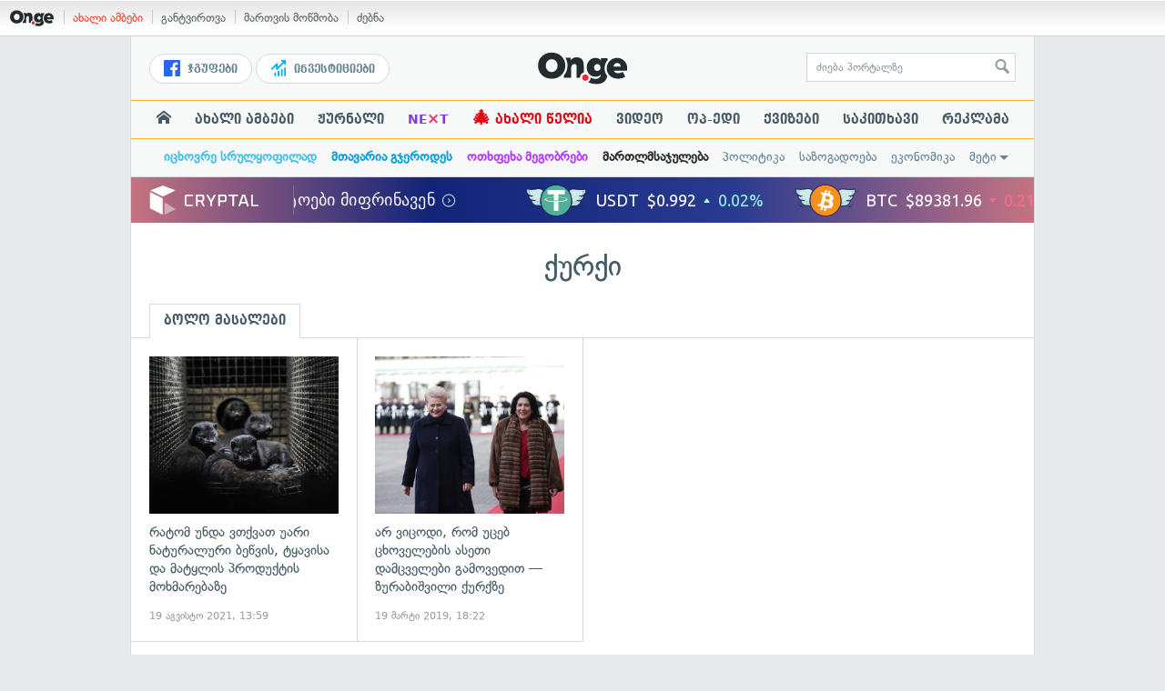

--- FILE ---
content_type: text/html; charset=utf-8
request_url: https://widget.cryptal.com/?theme=light
body_size: 23945
content:
<!DOCTYPE html>
<html lang="en">

<head>
  <meta charset="utf-8" />
  <meta httpEquiv="X-UA-Compatible" content="IE=edge,chrome=1" />
  <meta name="viewport" content="width=device-width, initial-scale=1" />
  <meta name="mobile-web-app-capable" content="yes" />
  <link rel="icon" href="favicon.svg" />
  <link rel="preconnect" href="https://fonts.googleapis.com">
  <link rel="preconnect" href="https://fonts.gstatic.com" crossorigin />
  <link rel="preload" as="style"
    href="https://fonts.googleapis.com/css2?family=Ubuntu:wght@400&display=swap" />
  <link rel="stylesheet" href="https://fonts.googleapis.com/css2?family=Ubuntu:wght@400&display=swap"
    media="print" onload="this.media='all'" />
  <title>Cryptal Ticker</title>

  <!--app-head-->
  <style data-styled="true" data-styled-version="5.3.11">.yqBgI{display:-webkit-box;display:-webkit-flex;display:-ms-flexbox;display:flex;-webkit-flex-direction:row;-ms-flex-direction:row;flex-direction:row;-webkit-align-items:center;-webkit-box-align:center;-ms-flex-align:center;align-items:center;margin:0 0 0 20px;padding-right:38px;border-right:1px solid #ffffff33;-webkit-text-decoration:none;text-decoration:none;}/*!sc*/
.yqBgI svg{width:120px;}/*!sc*/
.yqBgI svg .path-text{fill:#fff;}/*!sc*/
@media (max-width:48rem){.yqBgI{margin:0 0 0 20px;padding-right:18px;}.yqBgI svg{width:28px;}}/*!sc*/
data-styled.g1[id="sc-1n8i2cv-0"]{content:"yqBgI,"}/*!sc*/
.fwqIzQ{-webkit-text-decoration:none;text-decoration:none;background:linear-gradient(to right,#c57382 0%,#122478 33%,#293b90 67%,#c57382 100%);width:100%;height:50px;overflow:hidden;display:-webkit-box;display:-webkit-flex;display:-ms-flexbox;display:flex;-webkit-align-items:center;-webkit-box-align:center;-ms-flex-align:center;align-items:center;border-top:1px solid transparent;border-bottom:1px solid transparent;}/*!sc*/
.fwqIzQ > div:nth-child(2){background-color:transparent;}/*!sc*/
.fwqIzQ .marquee-container{overflow-x:hidden !important;display:-webkit-box !important;display:-webkit-flex !important;display:-ms-flexbox !important;display:flex !important;-webkit-flex-direction:row !important;-ms-flex-direction:row !important;flex-direction:row !important;}/*!sc*/
.fwqIzQ .rfm-child{display:-webkit-box;display:-webkit-flex;display:-ms-flexbox;display:flex;-webkit-flex-direction:row;-ms-flex-direction:row;flex-direction:row;-webkit-align-items:center;-webkit-box-align:center;-ms-flex-align:center;align-items:center;-webkit-column-gap:44px;column-gap:44px;margin-right:44px;}/*!sc*/
data-styled.g2[id="sc-1n8i2cv-1"]{content:"fwqIzQ,"}/*!sc*/
.cxtHxQ{display:-webkit-box;display:-webkit-flex;display:-ms-flexbox;display:flex;gap:64px;width:100%;height:100%;-webkit-flex-wrap:nowrap;-ms-flex-wrap:nowrap;flex-wrap:nowrap;overflow-x:auto;-webkit-box-pack:justify;-webkit-justify-content:space-between;-ms-flex-pack:justify;justify-content:space-between;-ms-overflow-style:none;-webkit-scrollbar-width:none;-moz-scrollbar-width:none;-ms-scrollbar-width:none;scrollbar-width:none;-webkit-scroll-snap-type:x mandatory;-moz-scroll-snap-type:x mandatory;-ms-scroll-snap-type:x mandatory;scroll-snap-type:x mandatory;overflow-x:scroll;-webkit-overflow-scrolling:touch;-webkit-scroll-behavior:smooth;-moz-scroll-behavior:smooth;-ms-scroll-behavior:smooth;scroll-behavior:smooth;}/*!sc*/
.cxtHxQ::-webkit-scrollbar{display:none;}/*!sc*/
.cxtHxQ .rfm-overlay::after{display:none;}/*!sc*/
.cxtHxQ .rfm-overlay::before{width:5%;}/*!sc*/
@media (max-width:48rem){.cxtHxQ .rfm-overlay::before{width:20%;}}/*!sc*/
data-styled.g3[id="sc-1n8i2cv-2"]{content:"cxtHxQ,"}/*!sc*/
</style>

  <style>
    * {
      margin: 0;
      padding: 0;
      box-sizing: border-box;
      font-family: "Ubuntu", sans-serif;
    }

    #app {
      display: flex;
      width: 100%;
      height: fit-content;
      align-items: center;
      justify-content: center;
    }
  </style>
  <script type="module" crossorigin src="/assets/index-6c86c108.js"></script>
</head>

<body>
  <div id="app"><div class="sc-1n8i2cv-1 fwqIzQ"><a href="https://cryptal.com/" target="_blank" class="sc-1n8i2cv-0 yqBgI"><svg xmlns="http://www.w3.org/2000/svg" width="120.286" height="32" viewBox="0 0 120.286 32"><defs><clipPath id="h1uezhorba"><path data-name="Rectangle 167" style="fill:none" d="M0 0h31v32H0z"></path></clipPath></defs><path data-name="Path 219" d="M2.652-13.446v-7.04q0-2.974 3-2.974h5.306l.973.753v.979H5.667a.946.946 0 0 0-.8.269.947.947 0 0 0-.266.8v7.379a.947.947 0 0 0 .266.8.946.946 0 0 0 .8.269h6.259v.979l-.973.753H5.646q-2.994.007-2.994-2.967zm12.4 2.974V-23.46h6.278q3.015 0 3.015 2.974v2.086q0 2.41-2.023 2.861l2.4 4.631-.248.433h-1.66l-2.55-4.965H17v4.969zM17-17.173h4.312a.954.954 0 0 0 .812-.264.955.955 0 0 0 .276-.809v-2.41a.955.955 0 0 0-.276-.809.954.954 0 0 0-.812-.264H17zm9.484-5.892.248-.4h1.66l3.358 6.25 3.378-6.25h1.66l.229.4-4.294 7.85v4.744h-1.945v-4.744zm13.09 12.593V-23.46h6.278q3.015 0 3.015 2.974v2.466q0 2.955-3.015 2.955h-4.331v4.593zm1.947-6.328h4.312a.954.954 0 0 0 .812-.264.955.955 0 0 0 .276-.809v-2.786a.955.955 0 0 0-.276-.809.954.954 0 0 0-.812-.264h-4.312zm9.388-4.932v-1.728H61.4v1.732h-4.27v11.256h-1.946v-11.256zm10.858 10.865 4.2-12.593h3.11l4.177 12.593-.248.4h-1.622l-.992-3.087h-5.744l-.992 3.087h-1.622zM65.2-15.29h4.637l-2.118-6.438h-.4zm10.609 4.819V-23.46h1.946v11.26h6.185v1.732z" transform="translate(36.346 33.361)" style="fill:#fff"></path><g data-name="Mask Group 5" style="clip-path:url(#h1uezhorba)"><path data-name="Path 203" d="m2-14 14.048 7.024v18.062L2 4.062z" transform="translate(-1.292 21.088)" style="fill:#fff"></path><path data-name="Path 204" d="M2 9.92v13.546l12.47-6.121z" transform="translate(14.762 8.707)" style="opacity:.451;fill:#fff"></path><path data-name="Path 205" d="M6.024 6.024 19.566 0l-4.98 14.587L0 19.566z" transform="rotate(45 17.74 13.928)" style="fill:#fff"></path></g></svg> </a><div class="sc-1n8i2cv-2 cxtHxQ"></div></div></div>
  
  <script>
    window.PRE_LOADED_STATE = {"appStore":{"theme":"wings","homepageData":{"cryptoData":[{"c":"USDT","p":"0.02","l":"0.992"},{"c":"BTC","p":"-0.21","l":"89381.96"},{"c":"LTC","p":"-0.82","l":"68.41"},{"c":"ETH","p":"-0.43","l":"2950.26"},{"c":"SOL","p":"-0.71","l":"127.43"},{"c":"ADA","p":"-0.31","l":"0.36049"},{"c":"BCH","p":"-0.39","l":"593.44"},{"c":"BNB","p":"0.20","l":"889.56"},{"c":"DOGE","p":"-0.81","l":"0.12409"},{"c":"XLM","p":"-0.79","l":"0.21062"},{"c":"XRP","p":"0.49","l":"1.91746"}],"logosData":{"usdt":"<?xml version=\"1.0\" encoding=\"UTF-8\"?>\n<svg id=\"Layer_1\" data-name=\"Layer 1\" xmlns=\"http://www.w3.org/2000/svg\" viewBox=\"0 0 297.8 147.36\">\n  <defs>\n    <style>\n      .cls-1 {\n        fill: #fff;\n      }\n\n      .cls-2 {\n        fill: #b5e2dd;\n      }\n\n      .cls-3 {\n        fill: #b7dec3;\n      }\n\n      .cls-4 {\n        fill: #cceae7;\n      }\n\n      .cls-5 {\n        fill: #282159;\n      }\n\n      .cls-6 {\n        fill: #50af95;\n      }\n    </style>\n  </defs>\n  <g>\n    <g>\n      <circle class=\"cls-6\" cx=\"148.86\" cy=\"73.68\" r=\"70.68\"/>\n      <path class=\"cls-5\" d=\"m148.86,0c-40.63,0-73.68,33.05-73.68,73.68s33.05,73.68,73.68,73.68,73.68-33.05,73.68-73.68S189.49,0,148.86,0Zm0,144.36c-38.97,0-70.68-31.71-70.68-70.68S109.89,3,148.86,3s70.68,31.71,70.68,70.68-31.71,70.68-70.68,70.68Z\"/>\n    </g>\n    <g>\n      <path class=\"cls-4\" d=\"m214.73,38.86c4,8.21,8.55,24.7,7.94,41.83h0c3.01-.02,6.03-.19,8.99-.57,5.1-.66,9.92-2.29,14.35-4.67-1.1-.86-1.87-2.06-2.38-3.62,2.18.62,4.31,1.02,6.37,1.21,4.95-3.33,9.31-7.59,12.87-12.4,1.23-1.66,2.35-3.4,3.38-5.2h0c-3.86.18-7.86-.91-12.23-2.34,2.68-1.83,4.44-1.47,6.25-1.18,2.71.44,5.52.08,8.23-.86,3.79-8.28,5.62-17.59,5.32-26.75h0c-2.2.31-4.43.38-6.66.57-11.35,1-22.31-1.9-33.46-2.83-7.33-.61-14.53-.36-20.7,4.54-3.1,2.46-4.67,3.79-2.74,5.96,1.02,1.14,3.76,4.85,4.47,6.31Z\"/>\n      <path class=\"cls-3\" d=\"m270.18,50.4c-.55.24-1.11.47-1.67.66.56-.2,1.12-.42,1.67-.66Z\"/>\n      <path class=\"cls-3\" d=\"m274.23,48.11c-.7.49-1.42.94-2.16,1.35.74-.41,1.46-.86,2.16-1.35Z\"/>\n      <path class=\"cls-3\" d=\"m261.56,71.75c-.85.3-1.72.56-2.63.77.91-.21,1.78-.47,2.63-.77Z\"/>\n      <path class=\"cls-2\" d=\"m231.67,80.12c-2.97.38-5.98.55-8.99.57h0c-.03.77-.07,1.53-.11,2.3,0,.04,0,.09,0,.13-.05.72-.1,1.43-.17,2.15,0,.09-.02.18-.03.28-.06.66-.14,1.33-.22,1.99-.02.14-.03.27-.05.41-.08.62-.17,1.23-.26,1.85-.03.18-.05.35-.08.53-.09.57-.19,1.15-.3,1.72-.04.21-.07.42-.12.62-.11.54-.22,1.09-.34,1.63-.05.23-.1.45-.15.68-.13.55-.27,1.09-.41,1.64-.05.21-.1.42-.16.63-.2.75-.42,1.49-.65,2.23,3.42-1.93,7.94-3.55,11.78-2.53,21.31,3.17,30.06-15.12,30.12-21.24-.44.11-.86.21-1.28.3-.11.03-.22.05-.33.08-.35.08-.7.15-1.04.22-.07.01-.14.03-.2.04-.39.08-.78.15-1.15.22-.09.02-.18.03-.27.05-.31.05-.61.1-.9.15-.08.01-.16.03-.24.04-.36.05-.7.1-1.04.14-.06,0-.11.01-.17.02-.29.03-.57.06-.85.08-.08,0-.16.01-.24.02-.32.02-.64.04-.94.05h-.01c-.3.01-.59.01-.87.01-.07,0-.14,0-.2,0-.26,0-.52-.01-.77-.03-.02,0-.05,0-.07,0-.27-.02-.53-.05-.79-.08-.05,0-.1-.01-.16-.02-.22-.03-.43-.07-.63-.11-.04,0-.08-.01-.12-.02-.24-.05-.47-.11-.69-.17-.03,0-.06-.02-.09-.03-.19-.06-.38-.12-.56-.19-.04-.01-.08-.03-.12-.05-.21-.08-.41-.17-.6-.26,0,0,0,0,0,0-.19-.09-.36-.19-.54-.3-.04-.02-.07-.04-.11-.07-.17-.11-.34-.22-.5-.35-4.43,2.37-9.25,4.01-14.35,4.67Z\"/>\n      <path class=\"cls-2\" d=\"m262.88,60.65c-3.56,4.81-7.92,9.07-12.87,12.4.06,0,.12.01.18.02.17.02.35.03.52.04.2.01.4.03.6.04.37.02.73.03,1.1.04.06,0,.12,0,.18,0,.31,0,.61,0,.91,0,.14,0,.28,0,.42,0,.28-.01.56-.03.84-.05.16-.01.31-.02.46-.03.27-.02.54-.05.81-.08.16-.02.31-.04.47-.06.26-.03.53-.07.79-.11.15-.02.3-.05.45-.08.26-.05.52-.1.78-.15.13-.03.26-.06.39-.09.91-.21,1.78-.47,2.63-.77.13-.05.25-.09.38-.13.22-.08.44-.18.65-.27.15-.06.3-.12.45-.19.2-.09.41-.19.61-.28.15-.07.31-.15.46-.23.19-.1.38-.2.57-.3.15-.09.31-.17.46-.26.18-.11.36-.21.53-.32.15-.1.3-.2.45-.3.17-.11.34-.22.5-.34.16-.11.31-.23.47-.35.15-.11.3-.22.44-.34.28-.23.55-.46.82-.71.12-.11.24-.23.36-.35.15-.15.31-.3.46-.45.12-.13.24-.26.36-.38.14-.15.28-.31.41-.46.11-.13.22-.27.34-.41.13-.16.26-.33.39-.49.1-.14.21-.28.31-.42.12-.18.24-.35.36-.53.09-.14.18-.28.27-.42.12-.2.24-.4.35-.6.08-.13.15-.26.23-.4.14-.26.27-.54.4-.81.04-.08.08-.16.12-.24.16-.35.31-.71.45-1.08.05-.12.09-.24.13-.37.09-.26.18-.51.27-.77.05-.15.09-.3.13-.45.07-.24.14-.48.2-.73.04-.16.08-.33.12-.49.06-.24.11-.49.15-.74.03-.17.06-.34.09-.51.04-.26.08-.52.11-.78.02-.17.04-.33.06-.5.03-.29.05-.59.07-.88,0-.14.02-.29.03-.43.02-.44.03-.89.03-1.35-.31.21-.62.4-.93.58-.05.03-.1.06-.16.09-.3.17-.6.33-.91.48-.05.02-.1.05-.15.07-.64.31-1.29.57-1.93.78-.02,0-.05.02-.07.02-.33.1-.65.2-.98.28-.02,0-.05.01-.07.02-1.03.25-2.06.39-3.1.44h0c-1.03,1.8-2.15,3.54-3.38,5.2Z\"/>\n      <path class=\"cls-2\" d=\"m268.51,51.06s0,0,0,0c.56-.2,1.12-.42,1.67-.66.03-.01.05-.02.08-.03.24-.11.48-.22.72-.34.08-.04.15-.07.23-.11.23-.12.46-.24.69-.36.06-.03.11-.06.17-.1.74-.41,1.46-.86,2.16-1.35.08-.05.16-.11.23-.16.2-.14.41-.29.61-.44.09-.07.17-.13.26-.2.2-.15.4-.31.6-.47.03-.02.05-.05.08-.07.4-.33.79-.67,1.18-1.03.09-.08.18-.16.27-.25.16-.15.32-.31.48-.47.11-.11.21-.21.32-.32.15-.15.3-.31.45-.47.11-.12.22-.24.33-.37.22-.24.43-.48.63-.73.14-.17.28-.33.41-.5.11-.14.23-.29.34-.44.12-.15.24-.31.35-.47.11-.14.21-.29.31-.44.12-.17.24-.35.35-.52.09-.13.18-.27.27-.4.19-.29.37-.59.54-.89.06-.11.12-.21.18-.32.12-.22.24-.44.36-.66.07-.13.13-.26.2-.39.1-.21.21-.42.3-.63.06-.12.12-.25.17-.37.12-.27.23-.55.34-.83.02-.06.05-.12.07-.18.13-.33.24-.67.35-1,.04-.11.07-.22.1-.33.07-.24.14-.48.21-.72.03-.12.06-.24.09-.36.06-.26.12-.52.17-.77.02-.09.04-.18.05-.27.06-.34.12-.69.16-1.04,0-.08.01-.16.02-.23.03-.27.05-.54.07-.82,0-.11.01-.23.01-.34,0-.25.01-.5,0-.74,0-.11,0-.21,0-.32-.01-.35-.03-.69-.07-1.04-.5-4.77-2.64-6.33-7.17-4.75-.3.1-.6.2-.9.28-.07.02-.14.04-.2.06-.3.08-.6.16-.9.23-.01,0-.02,0-.03,0-.3.07-.61.13-.91.18-.05,0-.1.02-.15.03-.32.06-.64.11-.96.15h0c.3,9.16-1.53,18.47-5.32,26.75Z\"/>\n      <path class=\"cls-5\" d=\"m231.52,100.02c12.22,2.49,20.62-2.83,26.41-9.57,6.81-7.92,6.02-13.67,7.62-16.12,14.44-9.38,11.09-22.73,13.22-24.69,10.23-9.39,9.94-21.73,8.28-26.46-1.27-3.62-3.23-5.3-7.39-3.72-5.11,1.94-10.47,2.17-16.01,2.21-10.36.07-20.4-2.53-30.66-2.8-6.16-.16-12.7-.26-17.9,3.07-.32.21-.63.38-.93.54-2.15,1.63-4.45,2.96-6.05,5.25-.76,1.08-1.2,2.18-1.44,3.31,1.06,2.01,2.26,3.96,3.37,5.92,2.06,2.9,3.65,5.89,4.86,9.41,1.24,3.59,2.85,7.25,3.23,11.07,1.15,5.79,1.53,11.59,1.59,17.46.01.08.04.16.05.24.84,6.01-.53,12.52-1.29,18.48-.05.36-.17.7-.31,1.02-.48,2.09-1.18,4.14-1.37,6.26,1.37,1.02,3.34,1.37,4.94.9.87-.25,1.79-.6,2.7-.8,1.72-1.71,3.97-1.84,7.07-.95Zm-11.91-.55c.23-.74.45-1.48.65-2.23.06-.21.11-.42.16-.63.14-.54.28-1.09.41-1.64.05-.22.1-.45.15-.68.12-.54.24-1.08.34-1.63.04-.21.08-.41.11-.62.11-.57.21-1.14.3-1.72.03-.18.05-.35.08-.53.09-.61.18-1.23.26-1.85.02-.14.03-.27.05-.41.08-.66.15-1.33.22-1.99,0-.09.02-.18.03-.28.07-.72.12-1.43.17-2.15,0-.04,0-.09,0-.13.05-.77.09-1.53.11-2.3.61-17.13-3.94-33.61-7.94-41.83-.71-1.46-3.45-5.16-4.47-6.31-1.93-2.17-.36-3.5,2.74-5.96,6.17-4.89,13.37-5.15,20.7-4.54,11.15.93,22.11,3.83,33.46,2.83,2.23-.2,4.46-.26,6.66-.57.32-.04.64-.1.96-.15.05,0,.1-.02.15-.03.3-.06.61-.12.91-.18.01,0,.02,0,.03,0,.3-.07.6-.15.9-.23.07-.02.14-.04.2-.06.3-.09.6-.18.9-.28,4.52-1.58,6.66-.02,7.17,4.75.04.34.06.69.07,1.04,0,.11,0,.21,0,.32,0,.25,0,.5,0,.74,0,.11,0,.23-.01.34-.01.27-.04.54-.07.82,0,.08-.01.16-.02.23-.04.35-.09.69-.16,1.04-.02.09-.04.18-.05.27-.05.26-.11.52-.17.77-.03.12-.06.24-.09.36-.06.24-.13.48-.21.72-.03.11-.07.22-.1.33-.11.34-.22.67-.35,1-.02.06-.05.12-.07.18-.11.28-.22.55-.34.83-.05.12-.11.25-.17.37-.1.21-.2.42-.3.63-.06.13-.13.26-.2.39-.11.22-.24.44-.36.66-.06.11-.12.21-.18.32-.17.3-.36.6-.54.89-.09.13-.18.27-.26.4-.12.17-.23.35-.35.52-.1.15-.21.29-.31.44-.11.16-.23.31-.35.47-.11.15-.22.29-.34.44-.13.17-.27.33-.41.5-.21.25-.42.49-.63.73-.11.12-.22.25-.33.37-.15.16-.3.31-.45.47-.1.11-.21.21-.32.32-.16.16-.32.32-.48.47-.09.08-.18.17-.27.25-.38.35-.78.7-1.18,1.03-.03.02-.05.05-.08.07-.2.16-.4.32-.6.47-.09.07-.17.13-.26.2-.2.15-.4.3-.61.44-.08.06-.16.11-.23.16-.7.49-1.42.94-2.16,1.35-.06.03-.11.06-.17.1-.23.13-.46.25-.69.36-.08.04-.15.08-.23.11-.24.12-.48.23-.72.34-.03.01-.05.02-.08.03-.55.24-1.11.47-1.67.66,0,0,0,0,0,0-2.71.95-5.52,1.3-8.23.86-1.81-.29-3.57-.65-6.25,1.18,4.36,1.43,8.36,2.52,12.23,2.34,1.04-.05,2.07-.19,3.1-.44.02,0,.05-.01.07-.02.33-.08.65-.17.98-.28.02,0,.05-.02.07-.02.65-.21,1.29-.47,1.93-.78.05-.02.1-.05.15-.07.3-.15.6-.31.91-.48.05-.03.11-.06.16-.09.31-.18.62-.37.93-.58,0,.46-.01.91-.03,1.35,0,.15-.02.29-.03.43-.02.3-.04.59-.07.88-.02.17-.04.33-.06.5-.03.26-.07.53-.11.78-.03.17-.06.34-.09.51-.05.25-.1.5-.15.74-.04.16-.07.33-.12.49-.06.25-.13.49-.2.73-.04.15-.09.3-.13.45-.08.26-.17.52-.27.77-.04.12-.08.25-.13.37-.14.37-.29.73-.45,1.08-.04.08-.08.16-.12.24-.13.27-.26.54-.4.81-.07.14-.15.27-.23.4-.12.2-.23.41-.35.6-.09.14-.18.28-.27.42-.12.18-.24.36-.36.53-.1.14-.2.28-.31.42-.13.17-.25.33-.39.49-.11.14-.22.27-.34.41-.13.16-.27.31-.41.46-.12.13-.23.26-.36.38-.15.15-.31.3-.46.45-.12.12-.24.23-.36.35-.27.24-.54.48-.82.71-.14.12-.29.23-.44.34-.15.12-.31.24-.47.35-.16.12-.33.23-.5.34-.15.1-.3.2-.45.3-.18.11-.35.22-.53.32-.15.09-.3.18-.46.26-.19.1-.38.21-.57.3-.15.08-.31.15-.46.23-.2.1-.4.19-.61.28-.15.07-.3.13-.45.19-.22.09-.43.18-.65.27-.12.05-.25.09-.38.13-.85.3-1.72.56-2.63.77-.13.03-.26.06-.39.09-.26.06-.52.1-.78.15-.15.03-.3.05-.45.08-.26.04-.52.08-.79.11-.16.02-.31.04-.47.06-.27.03-.54.06-.81.08-.15.01-.31.02-.46.03-.28.02-.56.04-.84.05-.14,0-.28,0-.42,0-.3,0-.61.01-.91,0-.06,0-.12,0-.18,0-.36,0-.73-.02-1.1-.04-.2-.01-.4-.03-.6-.04-.17-.01-.35-.02-.52-.04-.06,0-.12-.01-.18-.02-2.06-.19-4.19-.59-6.37-1.21.51,1.55,1.28,2.75,2.38,3.62.16.12.32.24.5.35.03.02.07.04.11.07.17.11.35.21.54.3,0,0,0,0,0,0,.19.09.39.18.6.26.04.02.08.03.12.05.18.07.37.13.56.19.03,0,.06.02.09.03.22.06.45.12.69.17.04,0,.08.01.12.02.2.04.42.07.63.11.05,0,.1.01.16.02.26.03.52.06.79.08.02,0,.05,0,.07,0,.25.02.51.03.77.03.07,0,.13,0,.2,0,.28,0,.57,0,.87-.01h.01c.31-.01.62-.03.94-.05.08,0,.16-.01.24-.02.28-.02.56-.05.85-.08.06,0,.11-.01.17-.02.34-.04.69-.09,1.04-.14.08-.01.16-.03.24-.04.29-.04.6-.09.9-.15.09-.02.18-.03.27-.05.38-.07.76-.14,1.15-.22.07-.01.14-.03.2-.04.34-.07.68-.14,1.04-.22.11-.03.22-.05.33-.08.42-.1.84-.2,1.28-.3-.06,6.12-8.8,24.41-30.12,21.24-3.83-1.02-8.36.6-11.78,2.53Z\"/>\n      <path class=\"cls-5\" d=\"m258.72,104.41c9.43-1.84,16.13-6.76,17.98-17-3.94,8.02-10.49,12.3-18.98,13.96-1.39.27-3.97-.1-3.25,2.39.63,2.19,2.77.94,4.25.65Z\"/>\n      <path class=\"cls-5\" d=\"m296.51,27.08c-1.17,4.89-1.99,8.34-2.81,11.79.46.11.92.21,1.38.32,1.45-3.3,4.43-6.25,1.43-12.11Z\"/>\n    </g>\n    <g>\n      <path class=\"cls-4\" d=\"m83.07,37.84c-4,8.21-8.55,24.7-7.94,41.83h0c-3.01-.02-6.03-.19-8.99-.57-5.1-.66-9.92-2.29-14.35-4.67,1.1-.86,1.87-2.06,2.38-3.62-2.18.62-4.31,1.02-6.37,1.21-4.95-3.33-9.31-7.59-12.87-12.4-1.23-1.66-2.35-3.4-3.38-5.2h0c3.86.18,7.86-.91,12.23-2.34-2.68-1.83-4.44-1.47-6.25-1.18-2.71.44-5.52.08-8.23-.86-3.79-8.28-5.62-17.59-5.32-26.75h0c2.2.31,4.43.38,6.66.57,11.35,1,22.31-1.9,33.46-2.83,7.33-.61,14.53-.36,20.7,4.54,3.1,2.46,4.67,3.79,2.74,5.96-1.02,1.14-3.76,4.85-4.47,6.31Z\"/>\n      <path class=\"cls-3\" d=\"m27.62,49.39c.55.24,1.11.47,1.67.66-.56-.2-1.12-.42-1.67-.66Z\"/>\n      <path class=\"cls-3\" d=\"m23.57,47.1c.7.49,1.42.94,2.16,1.35-.74-.41-1.46-.86-2.16-1.35Z\"/>\n      <path class=\"cls-3\" d=\"m36.24,70.74c.85.3,1.72.56,2.63.77-.91-.21-1.78-.47-2.63-.77Z\"/>\n      <path class=\"cls-2\" d=\"m66.13,79.1c2.97.38,5.98.55,8.99.57h0c.03.77.07,1.53.11,2.3,0,.04,0,.09,0,.13.05.72.1,1.43.17,2.15,0,.09.02.18.03.28.06.66.14,1.33.22,1.99.02.14.03.27.05.41.08.62.17,1.23.26,1.85.03.18.05.35.08.53.09.57.19,1.15.3,1.72.04.21.07.42.12.62.11.54.22,1.09.34,1.63.05.23.1.45.15.68.13.55.27,1.09.41,1.64.05.21.1.42.16.63.2.75.42,1.49.65,2.23-3.42-1.93-7.94-3.55-11.78-2.53-21.31,3.17-30.06-15.12-30.12-21.24.44.11.86.21,1.28.3.11.03.22.05.33.08.35.08.7.15,1.04.22.07.01.14.03.2.04.39.08.78.15,1.15.22.09.02.18.03.27.05.31.05.61.1.9.15.08.01.16.03.24.04.36.05.7.1,1.04.14.06,0,.11.01.17.02.29.03.57.06.85.08.08,0,.16.01.24.02.32.02.64.04.94.05h.01c.3.01.59.01.87.01.07,0,.14,0,.2,0,.26,0,.52-.01.77-.03.02,0,.05,0,.07,0,.27-.02.53-.05.79-.08.05,0,.1-.01.16-.02.22-.03.43-.07.63-.11.04,0,.08-.01.12-.02.24-.05.47-.11.69-.17.03,0,.06-.02.09-.03.19-.06.38-.12.56-.19.04-.01.08-.03.12-.05.21-.08.41-.17.6-.26,0,0,0,0,0,0,.19-.09.36-.19.54-.3.04-.02.07-.04.11-.07.17-.11.34-.22.5-.35,4.43,2.37,9.25,4.01,14.35,4.67Z\"/>\n      <path class=\"cls-2\" d=\"m34.92,59.63c3.56,4.81,7.92,9.07,12.87,12.4-.06,0-.12.01-.18.02-.17.02-.35.03-.52.04-.2.01-.4.03-.6.04-.37.02-.73.03-1.1.04-.06,0-.12,0-.18,0-.31,0-.61,0-.91,0-.14,0-.28,0-.42,0-.28-.01-.56-.03-.84-.05-.16-.01-.31-.02-.46-.03-.27-.02-.54-.05-.81-.08-.16-.02-.31-.04-.47-.06-.26-.03-.53-.07-.79-.11-.15-.02-.3-.05-.45-.08-.26-.05-.52-.1-.78-.15-.13-.03-.26-.06-.39-.09-.91-.21-1.78-.47-2.63-.77-.13-.05-.25-.09-.38-.13-.22-.08-.44-.18-.65-.27-.15-.06-.3-.12-.45-.19-.2-.09-.41-.19-.61-.28-.15-.07-.31-.15-.46-.23-.19-.1-.38-.2-.57-.3-.15-.09-.31-.17-.46-.26-.18-.11-.36-.21-.53-.32-.15-.1-.3-.2-.45-.3-.17-.11-.34-.22-.5-.34-.16-.11-.31-.23-.47-.35-.15-.11-.3-.22-.44-.34-.28-.23-.55-.46-.82-.71-.12-.11-.24-.23-.36-.35-.15-.15-.31-.3-.46-.45-.12-.13-.24-.26-.36-.38-.14-.15-.28-.31-.41-.46-.11-.13-.22-.27-.34-.41-.13-.16-.26-.33-.39-.49-.1-.14-.21-.28-.31-.42-.12-.18-.24-.35-.36-.53-.09-.14-.18-.28-.27-.42-.12-.2-.24-.4-.35-.6-.08-.13-.15-.26-.23-.4-.14-.26-.27-.54-.4-.81-.04-.08-.08-.16-.12-.24-.16-.35-.31-.71-.45-1.08-.05-.12-.09-.24-.13-.37-.09-.26-.18-.51-.27-.77-.05-.15-.09-.3-.13-.45-.07-.24-.14-.48-.2-.73-.04-.16-.08-.33-.12-.49-.06-.24-.11-.49-.15-.74-.03-.17-.06-.34-.09-.51-.04-.26-.08-.52-.11-.78-.02-.17-.04-.33-.06-.5-.03-.29-.05-.59-.07-.88,0-.14-.02-.29-.03-.43-.02-.44-.03-.89-.03-1.35.31.21.62.4.93.58.05.03.1.06.16.09.3.17.6.33.91.48.05.02.1.05.15.07.64.31,1.29.57,1.93.78.02,0,.05.02.07.02.33.1.65.2.98.28.02,0,.05.01.07.02,1.03.25,2.06.39,3.1.44h0c1.03,1.8,2.15,3.54,3.38,5.2Z\"/>\n      <path class=\"cls-2\" d=\"m29.29,50.05s0,0,0,0c-.56-.2-1.12-.42-1.67-.66-.03-.01-.05-.02-.08-.03-.24-.11-.48-.22-.72-.34-.08-.04-.15-.07-.23-.11-.23-.12-.46-.24-.69-.36-.06-.03-.11-.06-.17-.1-.74-.41-1.46-.86-2.16-1.35-.08-.05-.16-.11-.23-.16-.2-.14-.41-.29-.61-.44-.09-.07-.17-.13-.26-.2-.2-.15-.4-.31-.6-.47-.03-.02-.05-.05-.08-.07-.4-.33-.79-.67-1.18-1.03-.09-.08-.18-.16-.27-.25-.16-.15-.32-.31-.48-.47-.11-.11-.21-.21-.32-.32-.15-.15-.3-.31-.45-.47-.11-.12-.22-.24-.33-.37-.22-.24-.43-.48-.63-.73-.14-.17-.28-.33-.41-.5-.11-.14-.23-.29-.34-.44-.12-.15-.24-.31-.35-.47-.11-.14-.21-.29-.31-.44-.12-.17-.24-.35-.35-.52-.09-.13-.18-.27-.27-.4-.19-.29-.37-.59-.54-.89-.06-.11-.12-.21-.18-.32-.12-.22-.24-.44-.36-.66-.07-.13-.13-.26-.2-.39-.1-.21-.21-.42-.3-.63-.06-.12-.12-.25-.17-.37-.12-.27-.23-.55-.34-.83-.02-.06-.05-.12-.07-.18-.13-.33-.24-.67-.35-1-.04-.11-.07-.22-.1-.33-.07-.24-.14-.48-.21-.72-.03-.12-.06-.24-.09-.36-.06-.26-.12-.52-.17-.77-.02-.09-.04-.18-.05-.27-.06-.34-.12-.69-.16-1.04,0-.08-.01-.16-.02-.23-.03-.27-.05-.54-.07-.82,0-.11-.01-.23-.01-.34,0-.25-.01-.5,0-.74,0-.11,0-.21,0-.32.01-.35.03-.69.07-1.04.5-4.77,2.64-6.33,7.17-4.75.3.1.6.2.9.28.07.02.14.04.2.06.3.08.6.16.9.23.01,0,.02,0,.03,0,.3.07.61.13.91.18.05,0,.1.02.15.03.32.06.64.11.96.15h0c-.3,9.16,1.53,18.47,5.32,26.75Z\"/>\n      <path class=\"cls-5\" d=\"m73.34,99.96c.91.21,1.83.55,2.7.8,1.6.47,3.56.12,4.94-.9-.19-2.12-.89-4.17-1.37-6.26-.15-.32-.27-.65-.31-1.02-.76-5.96-2.13-12.47-1.29-18.48.01-.08.04-.16.05-.24.07-5.87.44-11.67,1.59-17.46.37-3.81,1.99-7.48,3.23-11.07,1.22-3.52,2.8-6.51,4.86-9.41,1.11-1.96,2.31-3.91,3.37-5.92-.24-1.13-.68-2.23-1.44-3.31-1.6-2.28-3.9-3.62-6.05-5.25-.3-.16-.6-.33-.93-.54-5.2-3.33-11.74-3.23-17.9-3.07-10.26.27-20.3,2.87-30.66,2.8-5.53-.04-10.9-.27-16.01-2.21-4.17-1.58-6.12.1-7.39,3.72-1.66,4.73-1.95,17.06,8.28,26.46,2.14,1.96-1.21,15.31,13.22,24.69,1.6,2.45.81,8.19,7.62,16.12,5.8,6.74,14.2,12.07,26.41,9.57,3.09-.89,5.34-.76,7.07.95Zm-6.94-4.03c-21.31,3.17-30.06-15.12-30.12-21.24.44.11.86.21,1.28.3.11.03.22.05.33.08.35.08.7.15,1.04.22.07.01.14.03.2.04.39.08.78.15,1.15.22.09.02.18.03.27.05.31.05.61.1.9.15.08.01.16.03.24.04.36.05.7.1,1.04.14.06,0,.11.01.17.02.29.03.57.06.85.08.08,0,.16.01.24.02.32.02.64.04.94.05h.01c.3.01.59.01.87.01.07,0,.14,0,.2,0,.26,0,.52-.01.77-.03.02,0,.05,0,.07,0,.27-.02.53-.05.79-.08.05,0,.1-.01.16-.02.22-.03.43-.07.63-.11.04,0,.08-.01.12-.02.24-.05.47-.11.69-.17.03,0,.06-.02.09-.03.19-.06.38-.12.56-.19.04-.01.08-.03.12-.05.21-.08.41-.17.6-.26,0,0,0,0,0,0,.19-.09.36-.19.54-.3.04-.02.07-.04.11-.07.17-.11.34-.22.5-.35,1.1-.86,1.87-2.06,2.38-3.62-2.18.62-4.31,1.02-6.37,1.21-.06,0-.12.01-.18.02-.17.02-.35.03-.52.04-.2.01-.4.03-.6.04-.37.02-.73.03-1.1.04-.06,0-.12,0-.18,0-.31,0-.61,0-.91,0-.14,0-.28,0-.42,0-.28-.01-.56-.03-.84-.05-.15-.01-.31-.02-.46-.03-.27-.02-.54-.05-.81-.08-.16-.02-.31-.04-.47-.06-.26-.03-.53-.07-.79-.11-.15-.02-.3-.05-.45-.08-.26-.05-.52-.1-.78-.15-.13-.03-.26-.06-.39-.09-.91-.21-1.78-.47-2.63-.77-.13-.05-.25-.09-.38-.13-.22-.08-.44-.18-.65-.27-.15-.06-.3-.12-.45-.19-.2-.09-.41-.19-.61-.28-.15-.07-.31-.15-.46-.23-.19-.1-.38-.2-.57-.3-.15-.09-.31-.17-.46-.26-.18-.11-.36-.21-.53-.32-.15-.1-.3-.2-.45-.3-.17-.11-.34-.22-.5-.34-.16-.11-.31-.23-.47-.35-.15-.11-.3-.22-.44-.34-.28-.23-.55-.46-.82-.71-.12-.11-.24-.23-.36-.35-.15-.15-.31-.3-.46-.45-.12-.13-.24-.26-.36-.38-.14-.15-.28-.31-.41-.46-.11-.13-.22-.27-.34-.41-.13-.16-.26-.33-.39-.49-.1-.14-.21-.28-.31-.42-.12-.18-.24-.35-.36-.53-.09-.14-.18-.28-.27-.42-.12-.2-.24-.4-.35-.6-.08-.13-.15-.26-.23-.4-.14-.26-.27-.54-.4-.81-.04-.08-.08-.16-.12-.24-.16-.35-.31-.71-.45-1.08-.05-.12-.09-.24-.13-.37-.09-.26-.18-.51-.27-.77-.05-.15-.09-.3-.13-.45-.07-.24-.14-.48-.2-.73-.04-.16-.08-.33-.12-.49-.06-.24-.11-.49-.15-.74-.03-.17-.06-.34-.09-.51-.04-.26-.08-.52-.11-.78-.02-.17-.04-.33-.06-.5-.03-.29-.05-.59-.07-.88,0-.14-.02-.29-.03-.43-.02-.44-.03-.89-.03-1.35.31.21.62.4.93.58.05.03.1.06.16.09.3.17.6.33.91.48.05.02.1.05.15.07.64.31,1.29.57,1.93.78.02,0,.05.02.07.02.33.1.65.2.98.28.02,0,.05.01.07.02,1.03.25,2.06.39,3.1.44,3.86.18,7.86-.91,12.23-2.34-2.68-1.83-4.44-1.47-6.25-1.18-2.71.44-5.52.08-8.23-.86,0,0,0,0,0,0-.56-.2-1.12-.42-1.67-.66-.03-.01-.05-.02-.08-.03-.24-.11-.48-.22-.72-.34-.08-.04-.15-.07-.23-.11-.23-.12-.46-.24-.69-.36-.06-.03-.11-.06-.17-.1-.74-.41-1.46-.86-2.16-1.35-.08-.05-.16-.11-.23-.16-.2-.14-.41-.29-.61-.44-.09-.07-.17-.13-.26-.2-.2-.15-.4-.31-.6-.47-.03-.02-.05-.05-.08-.07-.4-.33-.79-.67-1.18-1.03-.09-.08-.18-.16-.27-.25-.16-.15-.32-.31-.48-.47-.11-.11-.21-.21-.32-.32-.15-.15-.3-.31-.45-.47-.11-.12-.22-.24-.33-.37-.22-.24-.43-.48-.63-.73-.14-.17-.28-.33-.41-.5-.11-.14-.23-.29-.34-.44-.12-.15-.24-.31-.35-.47-.11-.14-.21-.29-.31-.44-.12-.17-.24-.35-.35-.52-.09-.13-.18-.27-.26-.4-.19-.29-.37-.59-.54-.89-.06-.11-.12-.21-.18-.32-.12-.22-.24-.44-.36-.66-.07-.13-.13-.26-.2-.39-.1-.21-.21-.42-.3-.63-.06-.12-.12-.25-.17-.37-.12-.27-.23-.55-.34-.83-.02-.06-.05-.12-.07-.18-.13-.33-.24-.67-.35-1-.04-.11-.07-.22-.1-.33-.07-.24-.14-.48-.21-.72-.03-.12-.06-.24-.09-.36-.06-.26-.12-.52-.17-.77-.02-.09-.04-.18-.05-.27-.06-.34-.12-.69-.16-1.04,0-.08-.01-.16-.02-.23-.03-.27-.05-.54-.07-.82,0-.11-.01-.23-.01-.34,0-.25-.01-.5,0-.74,0-.11,0-.21,0-.32.01-.35.03-.69.07-1.04.5-4.77,2.64-6.33,7.17-4.75.3.1.6.2.9.28.07.02.14.04.2.06.3.08.6.16.9.23.01,0,.02,0,.03,0,.3.07.61.13.91.18.05,0,.1.02.15.03.32.06.64.11.96.15,2.2.31,4.43.38,6.66.57,11.35,1,22.31-1.9,33.46-2.83,7.33-.61,14.53-.36,20.7,4.54,3.1,2.46,4.67,3.79,2.74,5.96-1.02,1.14-3.76,4.85-4.47,6.31-4,8.21-8.55,24.7-7.94,41.83.03.77.07,1.53.11,2.3,0,.04,0,.09,0,.13.05.72.1,1.43.17,2.15,0,.09.02.18.03.28.06.66.14,1.33.22,1.99.02.14.03.27.05.41.08.62.17,1.23.26,1.85.03.18.05.35.08.53.09.57.19,1.15.3,1.72.04.21.07.42.11.62.11.54.22,1.09.34,1.63.05.23.1.45.15.68.13.55.27,1.09.41,1.64.05.21.1.42.16.63.2.75.42,1.49.65,2.23-3.42-1.93-7.94-3.55-11.78-2.53Z\"/>\n      <path class=\"cls-5\" d=\"m39.08,103.4c-9.43-1.84-16.13-6.76-17.98-17,3.94,8.02,10.49,12.3,18.98,13.96,1.39.27,3.97-.1,3.25,2.39-.63,2.19-2.77.94-4.25.65Z\"/>\n      <path class=\"cls-5\" d=\"m1.29,26.07c1.17,4.89,1.99,8.34,2.81,11.79-.46.11-.92.21-1.38.32-1.45-3.3-4.43-6.25-1.43-12.11Z\"/>\n    </g>\n  </g>\n  <path class=\"cls-1\" d=\"m159.31,57.45v-12.28h29.32v-19.69h-79.45v19.69h29.32v12.28c-23.81,1.09-41.73,5.85-41.73,11.56s17.92,10.47,41.73,11.56v41.32h20.82v-41.32c23.81-1.09,41.73-5.85,41.73-11.56s-17.92-10.47-41.73-11.56Zm0,19.63c-3.35.15-6.83.22-10.41.22s-7.06-.08-10.41-.22c-21.23-.93-37.11-4.64-37.11-9.08s15.87-8.15,37.11-9.08v14.65c3.35.12,6.83.18,10.41.18s7.06-.06,10.41-.18v-14.65c21.23.93,37.11,4.64,37.11,9.08s-15.87,8.15-37.11,9.08Z\"/>\n</svg>","btc":"<?xml version=\"1.0\" encoding=\"UTF-8\"?>\n<svg id=\"Layer_1\" data-name=\"Layer 1\" xmlns=\"http://www.w3.org/2000/svg\" viewBox=\"0 0 297.8 147.36\">\n  <defs>\n    <style>\n      .cls-1 {\n        fill: #f6921a;\n      }\n\n      .cls-2 {\n        fill: #fefefe;\n      }\n\n      .cls-3 {\n        fill: #b5e2dd;\n      }\n\n      .cls-4 {\n        fill: #b7dec3;\n      }\n\n      .cls-5 {\n        fill: #cceae7;\n      }\n\n      .cls-6 {\n        fill: #282159;\n      }\n    </style>\n  </defs>\n  <g>\n    <g>\n      <circle class=\"cls-1\" cx=\"148.86\" cy=\"73.68\" r=\"70.68\"/>\n      <path class=\"cls-6\" d=\"m148.86,0c-40.63,0-73.68,33.05-73.68,73.68s33.05,73.68,73.68,73.68,73.68-33.05,73.68-73.68S189.49,0,148.86,0Zm0,144.36c-38.97,0-70.68-31.71-70.68-70.68S109.89,3,148.86,3s70.68,31.71,70.68,70.68-31.71,70.68-70.68,70.68Z\"/>\n    </g>\n    <g>\n      <path class=\"cls-5\" d=\"m214.73,38.86c4,8.21,8.55,24.7,7.94,41.83h0c3.01-.02,6.03-.19,8.99-.57,5.1-.66,9.92-2.29,14.35-4.67-1.1-.86-1.87-2.06-2.38-3.62,2.18.62,4.31,1.02,6.37,1.21,4.95-3.33,9.31-7.59,12.87-12.4,1.23-1.66,2.35-3.4,3.38-5.2h0c-3.86.18-7.86-.91-12.23-2.34,2.68-1.83,4.44-1.47,6.25-1.18,2.71.44,5.52.08,8.23-.86,3.79-8.28,5.62-17.59,5.32-26.75h0c-2.2.31-4.43.38-6.66.57-11.35,1-22.31-1.9-33.46-2.83-7.33-.61-14.53-.36-20.7,4.54-3.1,2.46-4.67,3.79-2.74,5.96,1.02,1.14,3.76,4.85,4.47,6.31Z\"/>\n      <path class=\"cls-4\" d=\"m270.18,50.4c-.55.24-1.11.47-1.67.66.56-.2,1.12-.42,1.67-.66Z\"/>\n      <path class=\"cls-4\" d=\"m274.23,48.11c-.7.49-1.42.94-2.16,1.35.74-.41,1.46-.86,2.16-1.35Z\"/>\n      <path class=\"cls-4\" d=\"m261.56,71.75c-.85.3-1.72.56-2.63.77.91-.21,1.78-.47,2.63-.77Z\"/>\n      <path class=\"cls-3\" d=\"m231.67,80.12c-2.97.38-5.98.55-8.99.57h0c-.03.77-.07,1.53-.11,2.3,0,.04,0,.09,0,.13-.05.72-.1,1.43-.17,2.15,0,.09-.02.18-.03.28-.06.66-.14,1.33-.22,1.99-.02.14-.03.27-.05.41-.08.62-.17,1.23-.26,1.85-.03.18-.05.35-.08.53-.09.57-.19,1.15-.3,1.72-.04.21-.07.42-.12.62-.11.54-.22,1.09-.34,1.63-.05.23-.1.45-.15.68-.13.55-.27,1.09-.41,1.64-.05.21-.1.42-.16.63-.2.75-.42,1.49-.65,2.23,3.42-1.93,7.94-3.55,11.78-2.53,21.31,3.17,30.06-15.12,30.12-21.24-.44.11-.86.21-1.28.3-.11.03-.22.05-.33.08-.35.08-.7.15-1.04.22-.07.01-.14.03-.2.04-.39.08-.78.15-1.15.22-.09.02-.18.03-.27.05-.31.05-.61.1-.9.15-.08.01-.16.03-.24.04-.36.05-.7.1-1.04.14-.06,0-.11.01-.17.02-.29.03-.57.06-.85.08-.08,0-.16.01-.24.02-.32.02-.64.04-.94.05h-.01c-.3.01-.59.01-.87.01-.07,0-.14,0-.2,0-.26,0-.52-.01-.77-.03-.02,0-.05,0-.07,0-.27-.02-.53-.05-.79-.08-.05,0-.1-.01-.16-.02-.22-.03-.43-.07-.63-.11-.04,0-.08-.01-.12-.02-.24-.05-.47-.11-.69-.17-.03,0-.06-.02-.09-.03-.19-.06-.38-.12-.56-.19-.04-.01-.08-.03-.12-.05-.21-.08-.41-.17-.6-.26,0,0,0,0,0,0-.19-.09-.36-.19-.54-.3-.04-.02-.07-.04-.11-.07-.17-.11-.34-.22-.5-.35-4.43,2.37-9.25,4.01-14.35,4.67Z\"/>\n      <path class=\"cls-3\" d=\"m262.88,60.65c-3.56,4.81-7.92,9.07-12.87,12.4.06,0,.12.01.18.02.17.02.35.03.52.04.2.01.4.03.6.04.37.02.73.03,1.1.04.06,0,.12,0,.18,0,.31,0,.61,0,.91,0,.14,0,.28,0,.42,0,.28-.01.56-.03.84-.05.16-.01.31-.02.46-.03.27-.02.54-.05.81-.08.16-.02.31-.04.47-.06.26-.03.53-.07.79-.11.15-.02.3-.05.45-.08.26-.05.52-.1.78-.15.13-.03.26-.06.39-.09.91-.21,1.78-.47,2.63-.77.13-.05.25-.09.38-.13.22-.08.44-.18.65-.27.15-.06.3-.12.45-.19.2-.09.41-.19.61-.28.15-.07.31-.15.46-.23.19-.1.38-.2.57-.3.15-.09.31-.17.46-.26.18-.11.36-.21.53-.32.15-.1.3-.2.45-.3.17-.11.34-.22.5-.34.16-.11.31-.23.47-.35.15-.11.3-.22.44-.34.28-.23.55-.46.82-.71.12-.11.24-.23.36-.35.15-.15.31-.3.46-.45.12-.13.24-.26.36-.38.14-.15.28-.31.41-.46.11-.13.22-.27.34-.41.13-.16.26-.33.39-.49.1-.14.21-.28.31-.42.12-.18.24-.35.36-.53.09-.14.18-.28.27-.42.12-.2.24-.4.35-.6.08-.13.15-.26.23-.4.14-.26.27-.54.4-.81.04-.08.08-.16.12-.24.16-.35.31-.71.45-1.08.05-.12.09-.24.13-.37.09-.26.18-.51.27-.77.05-.15.09-.3.13-.45.07-.24.14-.48.2-.73.04-.16.08-.33.12-.49.06-.24.11-.49.15-.74.03-.17.06-.34.09-.51.04-.26.08-.52.11-.78.02-.17.04-.33.06-.5.03-.29.05-.59.07-.88,0-.14.02-.29.03-.43.02-.44.03-.89.03-1.35-.31.21-.62.4-.93.58-.05.03-.1.06-.16.09-.3.17-.6.33-.91.48-.05.02-.1.05-.15.07-.64.31-1.29.57-1.93.78-.02,0-.05.02-.07.02-.33.1-.65.2-.98.28-.02,0-.05.01-.07.02-1.03.25-2.06.39-3.1.44h0c-1.03,1.8-2.15,3.54-3.38,5.2Z\"/>\n      <path class=\"cls-3\" d=\"m268.51,51.06s0,0,0,0c.56-.2,1.12-.42,1.67-.66.03-.01.05-.02.08-.03.24-.11.48-.22.72-.34.08-.04.15-.07.23-.11.23-.12.46-.24.69-.36.06-.03.11-.06.17-.1.74-.41,1.46-.86,2.16-1.35.08-.05.16-.11.23-.16.2-.14.41-.29.61-.44.09-.07.17-.13.26-.2.2-.15.4-.31.6-.47.03-.02.05-.05.08-.07.4-.33.79-.67,1.18-1.03.09-.08.18-.16.27-.25.16-.15.32-.31.48-.47.11-.11.21-.21.32-.32.15-.15.3-.31.45-.47.11-.12.22-.24.33-.37.22-.24.43-.48.63-.73.14-.17.28-.33.41-.5.11-.14.23-.29.34-.44.12-.15.24-.31.35-.47.11-.14.21-.29.31-.44.12-.17.24-.35.35-.52.09-.13.18-.27.27-.4.19-.29.37-.59.54-.89.06-.11.12-.21.18-.32.12-.22.24-.44.36-.66.07-.13.13-.26.2-.39.1-.21.21-.42.3-.63.06-.12.12-.25.17-.37.12-.27.23-.55.34-.83.02-.06.05-.12.07-.18.13-.33.24-.67.35-1,.04-.11.07-.22.1-.33.07-.24.14-.48.21-.72.03-.12.06-.24.09-.36.06-.26.12-.52.17-.77.02-.09.04-.18.05-.27.06-.34.12-.69.16-1.04,0-.08.01-.16.02-.23.03-.27.05-.54.07-.82,0-.11.01-.23.01-.34,0-.25.01-.5,0-.74,0-.11,0-.21,0-.32-.01-.35-.03-.69-.07-1.04-.5-4.77-2.64-6.33-7.17-4.75-.3.1-.6.2-.9.28-.07.02-.14.04-.2.06-.3.08-.6.16-.9.23-.01,0-.02,0-.03,0-.3.07-.61.13-.91.18-.05,0-.1.02-.15.03-.32.06-.64.11-.96.15h0c.3,9.16-1.53,18.47-5.32,26.75Z\"/>\n      <path class=\"cls-6\" d=\"m231.52,100.02c12.22,2.49,20.62-2.83,26.41-9.57,6.81-7.92,6.02-13.67,7.62-16.12,14.44-9.38,11.09-22.73,13.22-24.69,10.23-9.39,9.94-21.73,8.28-26.46-1.27-3.62-3.23-5.3-7.39-3.72-5.11,1.94-10.47,2.17-16.01,2.21-10.36.07-20.4-2.53-30.66-2.8-6.16-.16-12.7-.26-17.9,3.07-.32.21-.63.38-.93.54-2.15,1.63-4.45,2.96-6.05,5.25-.76,1.08-1.2,2.18-1.44,3.31,1.06,2.01,2.26,3.96,3.37,5.92,2.06,2.9,3.65,5.89,4.86,9.41,1.24,3.59,2.85,7.25,3.23,11.07,1.15,5.79,1.53,11.59,1.59,17.46.01.08.04.16.05.24.84,6.01-.53,12.52-1.29,18.48-.05.36-.17.7-.31,1.02-.48,2.09-1.18,4.14-1.37,6.26,1.37,1.02,3.34,1.37,4.94.9.87-.25,1.79-.6,2.7-.8,1.72-1.71,3.97-1.84,7.07-.95Zm-11.91-.55c.23-.74.45-1.48.65-2.23.06-.21.11-.42.16-.63.14-.54.28-1.09.41-1.64.05-.22.1-.45.15-.68.12-.54.24-1.08.34-1.63.04-.21.08-.41.11-.62.11-.57.21-1.14.3-1.72.03-.18.05-.35.08-.53.09-.61.18-1.23.26-1.85.02-.14.03-.27.05-.41.08-.66.15-1.33.22-1.99,0-.09.02-.18.03-.28.07-.72.12-1.43.17-2.15,0-.04,0-.09,0-.13.05-.77.09-1.53.11-2.3.61-17.13-3.94-33.61-7.94-41.83-.71-1.46-3.45-5.16-4.47-6.31-1.93-2.17-.36-3.5,2.74-5.96,6.17-4.89,13.37-5.15,20.7-4.54,11.15.93,22.11,3.83,33.46,2.83,2.23-.2,4.46-.26,6.66-.57.32-.04.64-.1.96-.15.05,0,.1-.02.15-.03.3-.06.61-.12.91-.18.01,0,.02,0,.03,0,.3-.07.6-.15.9-.23.07-.02.14-.04.2-.06.3-.09.6-.18.9-.28,4.52-1.58,6.66-.02,7.17,4.75.04.34.06.69.07,1.04,0,.11,0,.21,0,.32,0,.25,0,.5,0,.74,0,.11,0,.23-.01.34-.01.27-.04.54-.07.82,0,.08-.01.16-.02.23-.04.35-.09.69-.16,1.04-.02.09-.04.18-.05.27-.05.26-.11.52-.17.77-.03.12-.06.24-.09.36-.06.24-.13.48-.21.72-.03.11-.07.22-.1.33-.11.34-.22.67-.35,1-.02.06-.05.12-.07.18-.11.28-.22.55-.34.83-.05.12-.11.25-.17.37-.1.21-.2.42-.3.63-.06.13-.13.26-.2.39-.11.22-.24.44-.36.66-.06.11-.12.21-.18.32-.17.3-.36.6-.54.89-.09.13-.18.27-.26.4-.12.17-.23.35-.35.52-.1.15-.21.29-.31.44-.11.16-.23.31-.35.47-.11.15-.22.29-.34.44-.13.17-.27.33-.41.5-.21.25-.42.49-.63.73-.11.12-.22.25-.33.37-.15.16-.3.31-.45.47-.1.11-.21.21-.32.32-.16.16-.32.32-.48.47-.09.08-.18.17-.27.25-.38.35-.78.7-1.18,1.03-.03.02-.05.05-.08.07-.2.16-.4.32-.6.47-.09.07-.17.13-.26.2-.2.15-.4.3-.61.44-.08.06-.16.11-.23.16-.7.49-1.42.94-2.16,1.35-.06.03-.11.06-.17.1-.23.13-.46.25-.69.36-.08.04-.15.08-.23.11-.24.12-.48.23-.72.34-.03.01-.05.02-.08.03-.55.24-1.11.47-1.67.66,0,0,0,0,0,0-2.71.95-5.52,1.3-8.23.86-1.81-.29-3.57-.65-6.25,1.18,4.36,1.43,8.36,2.52,12.23,2.34,1.04-.05,2.07-.19,3.1-.44.02,0,.05-.01.07-.02.33-.08.65-.17.98-.28.02,0,.05-.02.07-.02.65-.21,1.29-.47,1.93-.78.05-.02.1-.05.15-.07.3-.15.6-.31.91-.48.05-.03.11-.06.16-.09.31-.18.62-.37.93-.58,0,.46-.01.91-.03,1.35,0,.15-.02.29-.03.43-.02.3-.04.59-.07.88-.02.17-.04.33-.06.5-.03.26-.07.53-.11.78-.03.17-.06.34-.09.51-.05.25-.1.5-.15.74-.04.16-.07.33-.12.49-.06.25-.13.49-.2.73-.04.15-.09.3-.13.45-.08.26-.17.52-.27.77-.04.12-.08.25-.13.37-.14.37-.29.73-.45,1.08-.04.08-.08.16-.12.24-.13.27-.26.54-.4.81-.07.14-.15.27-.23.4-.12.2-.23.41-.35.6-.09.14-.18.28-.27.42-.12.18-.24.36-.36.53-.1.14-.2.28-.31.42-.13.17-.25.33-.39.49-.11.14-.22.27-.34.41-.13.16-.27.31-.41.46-.12.13-.23.26-.36.38-.15.15-.31.3-.46.45-.12.12-.24.23-.36.35-.27.24-.54.48-.82.71-.14.12-.29.23-.44.34-.15.12-.31.24-.47.35-.16.12-.33.23-.5.34-.15.1-.3.2-.45.3-.18.11-.35.22-.53.32-.15.09-.3.18-.46.26-.19.1-.38.21-.57.3-.15.08-.31.15-.46.23-.2.1-.4.19-.61.28-.15.07-.3.13-.45.19-.22.09-.43.18-.65.27-.12.05-.25.09-.38.13-.85.3-1.72.56-2.63.77-.13.03-.26.06-.39.09-.26.06-.52.1-.78.15-.15.03-.3.05-.45.08-.26.04-.52.08-.79.11-.16.02-.31.04-.47.06-.27.03-.54.06-.81.08-.15.01-.31.02-.46.03-.28.02-.56.04-.84.05-.14,0-.28,0-.42,0-.3,0-.61.01-.91,0-.06,0-.12,0-.18,0-.36,0-.73-.02-1.1-.04-.2-.01-.4-.03-.6-.04-.17-.01-.35-.02-.52-.04-.06,0-.12-.01-.18-.02-2.06-.19-4.19-.59-6.37-1.21.51,1.55,1.28,2.75,2.38,3.62.16.12.32.24.5.35.03.02.07.04.11.07.17.11.35.21.54.3,0,0,0,0,0,0,.19.09.39.18.6.26.04.02.08.03.12.05.18.07.37.13.56.19.03,0,.06.02.09.03.22.06.45.12.69.17.04,0,.08.01.12.02.2.04.42.07.63.11.05,0,.1.01.16.02.26.03.52.06.79.08.02,0,.05,0,.07,0,.25.02.51.03.77.03.07,0,.13,0,.2,0,.28,0,.57,0,.87-.01h.01c.31-.01.62-.03.94-.05.08,0,.16-.01.24-.02.28-.02.56-.05.85-.08.06,0,.11-.01.17-.02.34-.04.69-.09,1.04-.14.08-.01.16-.03.24-.04.29-.04.6-.09.9-.15.09-.02.18-.03.27-.05.38-.07.76-.14,1.15-.22.07-.01.14-.03.2-.04.34-.07.68-.14,1.04-.22.11-.03.22-.05.33-.08.42-.1.84-.2,1.28-.3-.06,6.12-8.8,24.41-30.12,21.24-3.83-1.02-8.36.6-11.78,2.53Z\"/>\n      <path class=\"cls-6\" d=\"m258.72,104.41c9.43-1.84,16.13-6.76,17.98-17-3.94,8.02-10.49,12.3-18.98,13.96-1.39.27-3.97-.1-3.25,2.39.63,2.19,2.77.94,4.25.65Z\"/>\n      <path class=\"cls-6\" d=\"m296.51,27.08c-1.17,4.89-1.99,8.34-2.81,11.79.46.11.92.21,1.38.32,1.45-3.3,4.43-6.25,1.43-12.11Z\"/>\n    </g>\n    <g>\n      <path class=\"cls-5\" d=\"m83.07,37.84c-4,8.21-8.55,24.7-7.94,41.83h0c-3.01-.02-6.03-.19-8.99-.57-5.1-.66-9.92-2.29-14.35-4.67,1.1-.86,1.87-2.06,2.38-3.62-2.18.62-4.31,1.02-6.37,1.21-4.95-3.33-9.31-7.59-12.87-12.4-1.23-1.66-2.35-3.4-3.38-5.2h0c3.86.18,7.86-.91,12.23-2.34-2.68-1.83-4.44-1.47-6.25-1.18-2.71.44-5.52.08-8.23-.86-3.79-8.28-5.62-17.59-5.32-26.75h0c2.2.31,4.43.38,6.66.57,11.35,1,22.31-1.9,33.46-2.83,7.33-.61,14.53-.36,20.7,4.54,3.1,2.46,4.67,3.79,2.74,5.96-1.02,1.14-3.76,4.85-4.47,6.31Z\"/>\n      <path class=\"cls-4\" d=\"m27.62,49.39c.55.24,1.11.47,1.67.66-.56-.2-1.12-.42-1.67-.66Z\"/>\n      <path class=\"cls-4\" d=\"m23.57,47.1c.7.49,1.42.94,2.16,1.35-.74-.41-1.46-.86-2.16-1.35Z\"/>\n      <path class=\"cls-4\" d=\"m36.24,70.74c.85.3,1.72.56,2.63.77-.91-.21-1.78-.47-2.63-.77Z\"/>\n      <path class=\"cls-3\" d=\"m66.13,79.1c2.97.38,5.98.55,8.99.57h0c.03.77.07,1.53.11,2.3,0,.04,0,.09,0,.13.05.72.1,1.43.17,2.15,0,.09.02.18.03.28.06.66.14,1.33.22,1.99.02.14.03.27.05.41.08.62.17,1.23.26,1.85.03.18.05.35.08.53.09.57.19,1.15.3,1.72.04.21.07.42.12.62.11.54.22,1.09.34,1.63.05.23.1.45.15.68.13.55.27,1.09.41,1.64.05.21.1.42.16.63.2.75.42,1.49.65,2.23-3.42-1.93-7.94-3.55-11.78-2.53-21.31,3.17-30.06-15.12-30.12-21.24.44.11.86.21,1.28.3.11.03.22.05.33.08.35.08.7.15,1.04.22.07.01.14.03.2.04.39.08.78.15,1.15.22.09.02.18.03.27.05.31.05.61.1.9.15.08.01.16.03.24.04.36.05.7.1,1.04.14.06,0,.11.01.17.02.29.03.57.06.85.08.08,0,.16.01.24.02.32.02.64.04.94.05h.01c.3.01.59.01.87.01.07,0,.14,0,.2,0,.26,0,.52-.01.77-.03.02,0,.05,0,.07,0,.27-.02.53-.05.79-.08.05,0,.1-.01.16-.02.22-.03.43-.07.63-.11.04,0,.08-.01.12-.02.24-.05.47-.11.69-.17.03,0,.06-.02.09-.03.19-.06.38-.12.56-.19.04-.01.08-.03.12-.05.21-.08.41-.17.6-.26,0,0,0,0,0,0,.19-.09.36-.19.54-.3.04-.02.07-.04.11-.07.17-.11.34-.22.5-.35,4.43,2.37,9.25,4.01,14.35,4.67Z\"/>\n      <path class=\"cls-3\" d=\"m34.92,59.63c3.56,4.81,7.92,9.07,12.87,12.4-.06,0-.12.01-.18.02-.17.02-.35.03-.52.04-.2.01-.4.03-.6.04-.37.02-.73.03-1.1.04-.06,0-.12,0-.18,0-.31,0-.61,0-.91,0-.14,0-.28,0-.42,0-.28-.01-.56-.03-.84-.05-.16-.01-.31-.02-.46-.03-.27-.02-.54-.05-.81-.08-.16-.02-.31-.04-.47-.06-.26-.03-.53-.07-.79-.11-.15-.02-.3-.05-.45-.08-.26-.05-.52-.1-.78-.15-.13-.03-.26-.06-.39-.09-.91-.21-1.78-.47-2.63-.77-.13-.05-.25-.09-.38-.13-.22-.08-.44-.18-.65-.27-.15-.06-.3-.12-.45-.19-.2-.09-.41-.19-.61-.28-.15-.07-.31-.15-.46-.23-.19-.1-.38-.2-.57-.3-.15-.09-.31-.17-.46-.26-.18-.11-.36-.21-.53-.32-.15-.1-.3-.2-.45-.3-.17-.11-.34-.22-.5-.34-.16-.11-.31-.23-.47-.35-.15-.11-.3-.22-.44-.34-.28-.23-.55-.46-.82-.71-.12-.11-.24-.23-.36-.35-.15-.15-.31-.3-.46-.45-.12-.13-.24-.26-.36-.38-.14-.15-.28-.31-.41-.46-.11-.13-.22-.27-.34-.41-.13-.16-.26-.33-.39-.49-.1-.14-.21-.28-.31-.42-.12-.18-.24-.35-.36-.53-.09-.14-.18-.28-.27-.42-.12-.2-.24-.4-.35-.6-.08-.13-.15-.26-.23-.4-.14-.26-.27-.54-.4-.81-.04-.08-.08-.16-.12-.24-.16-.35-.31-.71-.45-1.08-.05-.12-.09-.24-.13-.37-.09-.26-.18-.51-.27-.77-.05-.15-.09-.3-.13-.45-.07-.24-.14-.48-.2-.73-.04-.16-.08-.33-.12-.49-.06-.24-.11-.49-.15-.74-.03-.17-.06-.34-.09-.51-.04-.26-.08-.52-.11-.78-.02-.17-.04-.33-.06-.5-.03-.29-.05-.59-.07-.88,0-.14-.02-.29-.03-.43-.02-.44-.03-.89-.03-1.35.31.21.62.4.93.58.05.03.1.06.16.09.3.17.6.33.91.48.05.02.1.05.15.07.64.31,1.29.57,1.93.78.02,0,.05.02.07.02.33.1.65.2.98.28.02,0,.05.01.07.02,1.03.25,2.06.39,3.1.44h0c1.03,1.8,2.15,3.54,3.38,5.2Z\"/>\n      <path class=\"cls-3\" d=\"m29.29,50.05s0,0,0,0c-.56-.2-1.12-.42-1.67-.66-.03-.01-.05-.02-.08-.03-.24-.11-.48-.22-.72-.34-.08-.04-.15-.07-.23-.11-.23-.12-.46-.24-.69-.36-.06-.03-.11-.06-.17-.1-.74-.41-1.46-.86-2.16-1.35-.08-.05-.16-.11-.23-.16-.2-.14-.41-.29-.61-.44-.09-.07-.17-.13-.26-.2-.2-.15-.4-.31-.6-.47-.03-.02-.05-.05-.08-.07-.4-.33-.79-.67-1.18-1.03-.09-.08-.18-.16-.27-.25-.16-.15-.32-.31-.48-.47-.11-.11-.21-.21-.32-.32-.15-.15-.3-.31-.45-.47-.11-.12-.22-.24-.33-.37-.22-.24-.43-.48-.63-.73-.14-.17-.28-.33-.41-.5-.11-.14-.23-.29-.34-.44-.12-.15-.24-.31-.35-.47-.11-.14-.21-.29-.31-.44-.12-.17-.24-.35-.35-.52-.09-.13-.18-.27-.27-.4-.19-.29-.37-.59-.54-.89-.06-.11-.12-.21-.18-.32-.12-.22-.24-.44-.36-.66-.07-.13-.13-.26-.2-.39-.1-.21-.21-.42-.3-.63-.06-.12-.12-.25-.17-.37-.12-.27-.23-.55-.34-.83-.02-.06-.05-.12-.07-.18-.13-.33-.24-.67-.35-1-.04-.11-.07-.22-.1-.33-.07-.24-.14-.48-.21-.72-.03-.12-.06-.24-.09-.36-.06-.26-.12-.52-.17-.77-.02-.09-.04-.18-.05-.27-.06-.34-.12-.69-.16-1.04,0-.08-.01-.16-.02-.23-.03-.27-.05-.54-.07-.82,0-.11-.01-.23-.01-.34,0-.25-.01-.5,0-.74,0-.11,0-.21,0-.32.01-.35.03-.69.07-1.04.5-4.77,2.64-6.33,7.17-4.75.3.1.6.2.9.28.07.02.14.04.2.06.3.08.6.16.9.23.01,0,.02,0,.03,0,.3.07.61.13.91.18.05,0,.1.02.15.03.32.06.64.11.96.15h0c-.3,9.16,1.53,18.47,5.32,26.75Z\"/>\n      <path class=\"cls-6\" d=\"m73.34,99.96c.91.21,1.83.55,2.7.8,1.6.47,3.56.12,4.94-.9-.19-2.12-.89-4.17-1.37-6.26-.15-.32-.27-.65-.31-1.02-.76-5.96-2.13-12.47-1.29-18.48.01-.08.04-.16.05-.24.07-5.87.44-11.67,1.59-17.46.37-3.81,1.99-7.48,3.23-11.07,1.22-3.52,2.8-6.51,4.86-9.41,1.11-1.96,2.31-3.91,3.37-5.92-.24-1.13-.68-2.23-1.44-3.31-1.6-2.28-3.9-3.62-6.05-5.25-.3-.16-.6-.33-.93-.54-5.2-3.33-11.74-3.23-17.9-3.07-10.26.27-20.3,2.87-30.66,2.8-5.53-.04-10.9-.27-16.01-2.21-4.17-1.58-6.12.1-7.39,3.72-1.66,4.73-1.95,17.06,8.28,26.46,2.14,1.96-1.21,15.31,13.22,24.69,1.6,2.45.81,8.19,7.62,16.12,5.8,6.74,14.2,12.07,26.41,9.57,3.09-.89,5.34-.76,7.07.95Zm-6.94-4.03c-21.31,3.17-30.06-15.12-30.12-21.24.44.11.86.21,1.28.3.11.03.22.05.33.08.35.08.7.15,1.04.22.07.01.14.03.2.04.39.08.78.15,1.15.22.09.02.18.03.27.05.31.05.61.1.9.15.08.01.16.03.24.04.36.05.7.1,1.04.14.06,0,.11.01.17.02.29.03.57.06.85.08.08,0,.16.01.24.02.32.02.64.04.94.05h.01c.3.01.59.01.87.01.07,0,.14,0,.2,0,.26,0,.52-.01.77-.03.02,0,.05,0,.07,0,.27-.02.53-.05.79-.08.05,0,.1-.01.16-.02.22-.03.43-.07.63-.11.04,0,.08-.01.12-.02.24-.05.47-.11.69-.17.03,0,.06-.02.09-.03.19-.06.38-.12.56-.19.04-.01.08-.03.12-.05.21-.08.41-.17.6-.26,0,0,0,0,0,0,.19-.09.36-.19.54-.3.04-.02.07-.04.11-.07.17-.11.34-.22.5-.35,1.1-.86,1.87-2.06,2.38-3.62-2.18.62-4.31,1.02-6.37,1.21-.06,0-.12.01-.18.02-.17.02-.35.03-.52.04-.2.01-.4.03-.6.04-.37.02-.73.03-1.1.04-.06,0-.12,0-.18,0-.31,0-.61,0-.91,0-.14,0-.28,0-.42,0-.28-.01-.56-.03-.84-.05-.15-.01-.31-.02-.46-.03-.27-.02-.54-.05-.81-.08-.16-.02-.31-.04-.47-.06-.26-.03-.53-.07-.79-.11-.15-.02-.3-.05-.45-.08-.26-.05-.52-.1-.78-.15-.13-.03-.26-.06-.39-.09-.91-.21-1.78-.47-2.63-.77-.13-.05-.25-.09-.38-.13-.22-.08-.44-.18-.65-.27-.15-.06-.3-.12-.45-.19-.2-.09-.41-.19-.61-.28-.15-.07-.31-.15-.46-.23-.19-.1-.38-.2-.57-.3-.15-.09-.31-.17-.46-.26-.18-.11-.36-.21-.53-.32-.15-.1-.3-.2-.45-.3-.17-.11-.34-.22-.5-.34-.16-.11-.31-.23-.47-.35-.15-.11-.3-.22-.44-.34-.28-.23-.55-.46-.82-.71-.12-.11-.24-.23-.36-.35-.15-.15-.31-.3-.46-.45-.12-.13-.24-.26-.36-.38-.14-.15-.28-.31-.41-.46-.11-.13-.22-.27-.34-.41-.13-.16-.26-.33-.39-.49-.1-.14-.21-.28-.31-.42-.12-.18-.24-.35-.36-.53-.09-.14-.18-.28-.27-.42-.12-.2-.24-.4-.35-.6-.08-.13-.15-.26-.23-.4-.14-.26-.27-.54-.4-.81-.04-.08-.08-.16-.12-.24-.16-.35-.31-.71-.45-1.08-.05-.12-.09-.24-.13-.37-.09-.26-.18-.51-.27-.77-.05-.15-.09-.3-.13-.45-.07-.24-.14-.48-.2-.73-.04-.16-.08-.33-.12-.49-.06-.24-.11-.49-.15-.74-.03-.17-.06-.34-.09-.51-.04-.26-.08-.52-.11-.78-.02-.17-.04-.33-.06-.5-.03-.29-.05-.59-.07-.88,0-.14-.02-.29-.03-.43-.02-.44-.03-.89-.03-1.35.31.21.62.4.93.58.05.03.1.06.16.09.3.17.6.33.91.48.05.02.1.05.15.07.64.31,1.29.57,1.93.78.02,0,.05.02.07.02.33.1.65.2.98.28.02,0,.05.01.07.02,1.03.25,2.06.39,3.1.44,3.86.18,7.86-.91,12.23-2.34-2.68-1.83-4.44-1.47-6.25-1.18-2.71.44-5.52.08-8.23-.86,0,0,0,0,0,0-.56-.2-1.12-.42-1.67-.66-.03-.01-.05-.02-.08-.03-.24-.11-.48-.22-.72-.34-.08-.04-.15-.07-.23-.11-.23-.12-.46-.24-.69-.36-.06-.03-.11-.06-.17-.1-.74-.41-1.46-.86-2.16-1.35-.08-.05-.16-.11-.23-.16-.2-.14-.41-.29-.61-.44-.09-.07-.17-.13-.26-.2-.2-.15-.4-.31-.6-.47-.03-.02-.05-.05-.08-.07-.4-.33-.79-.67-1.18-1.03-.09-.08-.18-.16-.27-.25-.16-.15-.32-.31-.48-.47-.11-.11-.21-.21-.32-.32-.15-.15-.3-.31-.45-.47-.11-.12-.22-.24-.33-.37-.22-.24-.43-.48-.63-.73-.14-.17-.28-.33-.41-.5-.11-.14-.23-.29-.34-.44-.12-.15-.24-.31-.35-.47-.11-.14-.21-.29-.31-.44-.12-.17-.24-.35-.35-.52-.09-.13-.18-.27-.26-.4-.19-.29-.37-.59-.54-.89-.06-.11-.12-.21-.18-.32-.12-.22-.24-.44-.36-.66-.07-.13-.13-.26-.2-.39-.1-.21-.21-.42-.3-.63-.06-.12-.12-.25-.17-.37-.12-.27-.23-.55-.34-.83-.02-.06-.05-.12-.07-.18-.13-.33-.24-.67-.35-1-.04-.11-.07-.22-.1-.33-.07-.24-.14-.48-.21-.72-.03-.12-.06-.24-.09-.36-.06-.26-.12-.52-.17-.77-.02-.09-.04-.18-.05-.27-.06-.34-.12-.69-.16-1.04,0-.08-.01-.16-.02-.23-.03-.27-.05-.54-.07-.82,0-.11-.01-.23-.01-.34,0-.25-.01-.5,0-.74,0-.11,0-.21,0-.32.01-.35.03-.69.07-1.04.5-4.77,2.64-6.33,7.17-4.75.3.1.6.2.9.28.07.02.14.04.2.06.3.08.6.16.9.23.01,0,.02,0,.03,0,.3.07.61.13.91.18.05,0,.1.02.15.03.32.06.64.11.96.15,2.2.31,4.43.38,6.66.57,11.35,1,22.31-1.9,33.46-2.83,7.33-.61,14.53-.36,20.7,4.54,3.1,2.46,4.67,3.79,2.74,5.96-1.02,1.14-3.76,4.85-4.47,6.31-4,8.21-8.55,24.7-7.94,41.83.03.77.07,1.53.11,2.3,0,.04,0,.09,0,.13.05.72.1,1.43.17,2.15,0,.09.02.18.03.28.06.66.14,1.33.22,1.99.02.14.03.27.05.41.08.62.17,1.23.26,1.85.03.18.05.35.08.53.09.57.19,1.15.3,1.72.04.21.07.42.11.62.11.54.22,1.09.34,1.63.05.23.1.45.15.68.13.55.27,1.09.41,1.64.05.21.1.42.16.63.2.75.42,1.49.65,2.23-3.42-1.93-7.94-3.55-11.78-2.53Z\"/>\n      <path class=\"cls-6\" d=\"m39.08,103.4c-9.43-1.84-16.13-6.76-17.98-17,3.94,8.02,10.49,12.3,18.98,13.96,1.39.27,3.97-.1,3.25,2.39-.63,2.19-2.77.94-4.25.65Z\"/>\n      <path class=\"cls-6\" d=\"m1.29,26.07c1.17,4.89,1.99,8.34,2.81,11.79-.46.11-.92.21-1.38.32-1.45-3.3-4.43-6.25-1.43-12.11Z\"/>\n    </g>\n  </g>\n  <path class=\"cls-2\" d=\"m178.4,48.78c-2.83-1.83-5.9-3.14-9.06-4.27-.17-.06-.33-.12-.51-.19,1.17-4.71,2.33-9.37,3.5-14.05-2.87-.71-5.69-1.41-8.54-2.13-1.15,4.59-2.28,9.13-3.41,13.67-2.31-.54-4.56-1.07-6.85-1.61,1.15-4.6,2.29-9.17,3.43-13.76-2.88-.72-5.7-1.42-8.54-2.13-1.17,4.7-2.33,9.36-3.51,14.09-5.77-1.44-11.49-2.88-17.23-4.31-.77,3.09-1.52,6.1-2.27,9.13,1.28.3,2.53.57,3.76.9,1.31.35,2.65.65,3.88,1.19,2.19.97,2.91,2.89,2.39,5.03-1.67,6.91-3.42,13.81-5.14,20.71-1.41,5.66-2.81,11.33-4.25,16.98-.31,1.23-1.13,2.04-2.43,2.34-.64.14-1.23-.01-1.82-.15-1.84-.44-3.68-.91-5.51-1.39-.32-.09-.45-.03-.58.28-1.29,3-2.59,6-3.89,9-.05.13-.1.26-.16.4,5.75,1.45,11.46,2.89,17.2,4.33-1.19,4.78-2.36,9.5-3.54,14.23,2.86.71,5.68,1.42,8.54,2.13,1.17-4.7,2.34-9.37,3.5-14.04,2.3.6,4.55,1.18,6.81,1.77-1.17,4.68-2.32,9.31-3.49,13.98,2.86.71,5.69,1.42,8.55,2.13,1.18-4.75,2.36-9.45,3.54-14.18.89.17,1.74.36,2.6.49,1.24.18,2.49.32,3.74.47.88.1,1.77.23,2.66.24,1.51.02,3.03.02,4.54-.08,1.19-.08,2.39-.24,3.56-.48,4.57-.94,8.23-3.28,10.7-7.28,2.39-3.87,3.76-8.07,3.74-12.68-.02-3.14-1.04-5.88-3.05-8.27-1.59-1.88-3.57-3.27-5.71-4.44-.12-.07-.24-.13-.44-.24.24-.07.39-.11.54-.15,4.11-1.09,7.16-3.47,8.93-7.39.89-1.97,1.35-4.06,1.54-6.21.29-3.25-.4-6.26-2.27-8.97-1.44-2.09-3.32-3.7-5.43-5.07Zm-17.36,48.22c-1.87.59-3.79.77-5.73.67-1.48-.07-2.96-.21-4.43-.4-3.16-.42-6.24-1.24-9.31-2.05-.47-.12-.94-.25-1.44-.38,1.57-6.3,3.13-12.54,4.7-18.82,1.28.29,2.53.58,3.79.87,3.07.71,6.11,1.51,9.03,2.7,2.17.88,4.25,1.93,6.02,3.5,1.44,1.27,2.53,2.76,2.9,4.69.8,4.19-1.45,7.94-5.52,9.22Zm8.28-34.68c-.3,3.43-2.03,6.29-6.49,7.11-1.24.23-2.53.33-3.79.31-1.21-.01-2.43-.22-3.64-.39-2.82-.41-5.55-1.19-8.29-1.91-.02,0-.05-.03-.13-.07,1.41-5.65,2.82-11.31,4.24-17.03,1.6.37,3.14.71,4.67,1.08,2.6.64,5.16,1.41,7.56,2.63,1.62.82,3.12,1.81,4.29,3.25,1.19,1.47,1.75,3.15,1.58,5.04Z\"/>\n</svg>","ltc":"<?xml version=\"1.0\" encoding=\"UTF-8\"?>\n<svg id=\"Layer_1\" data-name=\"Layer 1\" xmlns=\"http://www.w3.org/2000/svg\" viewBox=\"0 0 297.8 147.36\">\n  <defs>\n    <style>\n      .cls-1 {\n        fill: #fff;\n      }\n\n      .cls-2 {\n        fill: #b5e2dd;\n      }\n\n      .cls-3 {\n        fill: #b7dec3;\n      }\n\n      .cls-4 {\n        fill: #cceae7;\n      }\n\n      .cls-5 {\n        fill: #345d9d;\n      }\n\n      .cls-6 {\n        fill: #282159;\n      }\n    </style>\n  </defs>\n  <g>\n    <g>\n      <circle class=\"cls-5\" cx=\"148.86\" cy=\"73.68\" r=\"70.68\"/>\n      <path class=\"cls-6\" d=\"m148.86,0c-40.63,0-73.68,33.05-73.68,73.68s33.05,73.68,73.68,73.68,73.68-33.05,73.68-73.68S189.49,0,148.86,0Zm0,144.36c-38.97,0-70.68-31.71-70.68-70.68S109.89,3,148.86,3s70.68,31.71,70.68,70.68-31.71,70.68-70.68,70.68Z\"/>\n    </g>\n    <g>\n      <path class=\"cls-4\" d=\"m214.73,38.86c4,8.21,8.55,24.7,7.94,41.83h0c3.01-.02,6.03-.19,8.99-.57,5.1-.66,9.92-2.29,14.35-4.67-1.1-.86-1.87-2.06-2.38-3.62,2.18.62,4.31,1.02,6.37,1.21,4.95-3.33,9.31-7.59,12.87-12.4,1.23-1.66,2.35-3.4,3.38-5.2h0c-3.86.18-7.86-.91-12.23-2.34,2.68-1.83,4.44-1.47,6.25-1.18,2.71.44,5.52.08,8.23-.86,3.79-8.28,5.62-17.59,5.32-26.75h0c-2.2.31-4.43.38-6.66.57-11.35,1-22.31-1.9-33.46-2.83-7.33-.61-14.53-.36-20.7,4.54-3.1,2.46-4.67,3.79-2.74,5.96,1.02,1.14,3.76,4.85,4.47,6.31Z\"/>\n      <path class=\"cls-3\" d=\"m270.18,50.4c-.55.24-1.11.47-1.67.66.56-.2,1.12-.42,1.67-.66Z\"/>\n      <path class=\"cls-3\" d=\"m274.23,48.11c-.7.49-1.42.94-2.16,1.35.74-.41,1.46-.86,2.16-1.35Z\"/>\n      <path class=\"cls-3\" d=\"m261.56,71.75c-.85.3-1.72.56-2.63.77.91-.21,1.78-.47,2.63-.77Z\"/>\n      <path class=\"cls-2\" d=\"m231.67,80.12c-2.97.38-5.98.55-8.99.57h0c-.03.77-.07,1.53-.11,2.3,0,.04,0,.09,0,.13-.05.72-.1,1.43-.17,2.15,0,.09-.02.18-.03.28-.06.66-.14,1.33-.22,1.99-.02.14-.03.27-.05.41-.08.62-.17,1.23-.26,1.85-.03.18-.05.35-.08.53-.09.57-.19,1.15-.3,1.72-.04.21-.07.42-.12.62-.11.54-.22,1.09-.34,1.63-.05.23-.1.45-.15.68-.13.55-.27,1.09-.41,1.64-.05.21-.1.42-.16.63-.2.75-.42,1.49-.65,2.23,3.42-1.93,7.94-3.55,11.78-2.53,21.31,3.17,30.06-15.12,30.12-21.24-.44.11-.86.21-1.28.3-.11.03-.22.05-.33.08-.35.08-.7.15-1.04.22-.07.01-.14.03-.2.04-.39.08-.78.15-1.15.22-.09.02-.18.03-.27.05-.31.05-.61.1-.9.15-.08.01-.16.03-.24.04-.36.05-.7.1-1.04.14-.06,0-.11.01-.17.02-.29.03-.57.06-.85.08-.08,0-.16.01-.24.02-.32.02-.64.04-.94.05h-.01c-.3.01-.59.01-.87.01-.07,0-.14,0-.2,0-.26,0-.52-.01-.77-.03-.02,0-.05,0-.07,0-.27-.02-.53-.05-.79-.08-.05,0-.1-.01-.16-.02-.22-.03-.43-.07-.63-.11-.04,0-.08-.01-.12-.02-.24-.05-.47-.11-.69-.17-.03,0-.06-.02-.09-.03-.19-.06-.38-.12-.56-.19-.04-.01-.08-.03-.12-.05-.21-.08-.41-.17-.6-.26,0,0,0,0,0,0-.19-.09-.36-.19-.54-.3-.04-.02-.07-.04-.11-.07-.17-.11-.34-.22-.5-.35-4.43,2.37-9.25,4.01-14.35,4.67Z\"/>\n      <path class=\"cls-2\" d=\"m262.88,60.65c-3.56,4.81-7.92,9.07-12.87,12.4.06,0,.12.01.18.02.17.02.35.03.52.04.2.01.4.03.6.04.37.02.73.03,1.1.04.06,0,.12,0,.18,0,.31,0,.61,0,.91,0,.14,0,.28,0,.42,0,.28-.01.56-.03.84-.05.16-.01.31-.02.46-.03.27-.02.54-.05.81-.08.16-.02.31-.04.47-.06.26-.03.53-.07.79-.11.15-.02.3-.05.45-.08.26-.05.52-.1.78-.15.13-.03.26-.06.39-.09.91-.21,1.78-.47,2.63-.77.13-.05.25-.09.38-.13.22-.08.44-.18.65-.27.15-.06.3-.12.45-.19.2-.09.41-.19.61-.28.15-.07.31-.15.46-.23.19-.1.38-.2.57-.3.15-.09.31-.17.46-.26.18-.11.36-.21.53-.32.15-.1.3-.2.45-.3.17-.11.34-.22.5-.34.16-.11.31-.23.47-.35.15-.11.3-.22.44-.34.28-.23.55-.46.82-.71.12-.11.24-.23.36-.35.15-.15.31-.3.46-.45.12-.13.24-.26.36-.38.14-.15.28-.31.41-.46.11-.13.22-.27.34-.41.13-.16.26-.33.39-.49.1-.14.21-.28.31-.42.12-.18.24-.35.36-.53.09-.14.18-.28.27-.42.12-.2.24-.4.35-.6.08-.13.15-.26.23-.4.14-.26.27-.54.4-.81.04-.08.08-.16.12-.24.16-.35.31-.71.45-1.08.05-.12.09-.24.13-.37.09-.26.18-.51.27-.77.05-.15.09-.3.13-.45.07-.24.14-.48.2-.73.04-.16.08-.33.12-.49.06-.24.11-.49.15-.74.03-.17.06-.34.09-.51.04-.26.08-.52.11-.78.02-.17.04-.33.06-.5.03-.29.05-.59.07-.88,0-.14.02-.29.03-.43.02-.44.03-.89.03-1.35-.31.21-.62.4-.93.58-.05.03-.1.06-.16.09-.3.17-.6.33-.91.48-.05.02-.1.05-.15.07-.64.31-1.29.57-1.93.78-.02,0-.05.02-.07.02-.33.1-.65.2-.98.28-.02,0-.05.01-.07.02-1.03.25-2.06.39-3.1.44h0c-1.03,1.8-2.15,3.54-3.38,5.2Z\"/>\n      <path class=\"cls-2\" d=\"m268.51,51.06s0,0,0,0c.56-.2,1.12-.42,1.67-.66.03-.01.05-.02.08-.03.24-.11.48-.22.72-.34.08-.04.15-.07.23-.11.23-.12.46-.24.69-.36.06-.03.11-.06.17-.1.74-.41,1.46-.86,2.16-1.35.08-.05.16-.11.23-.16.2-.14.41-.29.61-.44.09-.07.17-.13.26-.2.2-.15.4-.31.6-.47.03-.02.05-.05.08-.07.4-.33.79-.67,1.18-1.03.09-.08.18-.16.27-.25.16-.15.32-.31.48-.47.11-.11.21-.21.32-.32.15-.15.3-.31.45-.47.11-.12.22-.24.33-.37.22-.24.43-.48.63-.73.14-.17.28-.33.41-.5.11-.14.23-.29.34-.44.12-.15.24-.31.35-.47.11-.14.21-.29.31-.44.12-.17.24-.35.35-.52.09-.13.18-.27.27-.4.19-.29.37-.59.54-.89.06-.11.12-.21.18-.32.12-.22.24-.44.36-.66.07-.13.13-.26.2-.39.1-.21.21-.42.3-.63.06-.12.12-.25.17-.37.12-.27.23-.55.34-.83.02-.06.05-.12.07-.18.13-.33.24-.67.35-1,.04-.11.07-.22.1-.33.07-.24.14-.48.21-.72.03-.12.06-.24.09-.36.06-.26.12-.52.17-.77.02-.09.04-.18.05-.27.06-.34.12-.69.16-1.04,0-.08.01-.16.02-.23.03-.27.05-.54.07-.82,0-.11.01-.23.01-.34,0-.25.01-.5,0-.74,0-.11,0-.21,0-.32-.01-.35-.03-.69-.07-1.04-.5-4.77-2.64-6.33-7.17-4.75-.3.1-.6.2-.9.28-.07.02-.14.04-.2.06-.3.08-.6.16-.9.23-.01,0-.02,0-.03,0-.3.07-.61.13-.91.18-.05,0-.1.02-.15.03-.32.06-.64.11-.96.15h0c.3,9.16-1.53,18.47-5.32,26.75Z\"/>\n      <path class=\"cls-6\" d=\"m231.52,100.02c12.22,2.49,20.62-2.83,26.41-9.57,6.81-7.92,6.02-13.67,7.62-16.12,14.44-9.38,11.09-22.73,13.22-24.69,10.23-9.39,9.94-21.73,8.28-26.46-1.27-3.62-3.23-5.3-7.39-3.72-5.11,1.94-10.47,2.17-16.01,2.21-10.36.07-20.4-2.53-30.66-2.8-6.16-.16-12.7-.26-17.9,3.07-.32.21-.63.38-.93.54-2.15,1.63-4.45,2.96-6.05,5.25-.76,1.08-1.2,2.18-1.44,3.31,1.06,2.01,2.26,3.96,3.37,5.92,2.06,2.9,3.65,5.89,4.86,9.41,1.24,3.59,2.85,7.25,3.23,11.07,1.15,5.79,1.53,11.59,1.59,17.46.01.08.04.16.05.24.84,6.01-.53,12.52-1.29,18.48-.05.36-.17.7-.31,1.02-.48,2.09-1.18,4.14-1.37,6.26,1.37,1.02,3.34,1.37,4.94.9.87-.25,1.79-.6,2.7-.8,1.72-1.71,3.97-1.84,7.07-.95Zm-11.91-.55c.23-.74.45-1.48.65-2.23.06-.21.11-.42.16-.63.14-.54.28-1.09.41-1.64.05-.22.1-.45.15-.68.12-.54.24-1.08.34-1.63.04-.21.08-.41.11-.62.11-.57.21-1.14.3-1.72.03-.18.05-.35.08-.53.09-.61.18-1.23.26-1.85.02-.14.03-.27.05-.41.08-.66.15-1.33.22-1.99,0-.09.02-.18.03-.28.07-.72.12-1.43.17-2.15,0-.04,0-.09,0-.13.05-.77.09-1.53.11-2.3.61-17.13-3.94-33.61-7.94-41.83-.71-1.46-3.45-5.16-4.47-6.31-1.93-2.17-.36-3.5,2.74-5.96,6.17-4.89,13.37-5.15,20.7-4.54,11.15.93,22.11,3.83,33.46,2.83,2.23-.2,4.46-.26,6.66-.57.32-.04.64-.1.96-.15.05,0,.1-.02.15-.03.3-.06.61-.12.91-.18.01,0,.02,0,.03,0,.3-.07.6-.15.9-.23.07-.02.14-.04.2-.06.3-.09.6-.18.9-.28,4.52-1.58,6.66-.02,7.17,4.75.04.34.06.69.07,1.04,0,.11,0,.21,0,.32,0,.25,0,.5,0,.74,0,.11,0,.23-.01.34-.01.27-.04.54-.07.82,0,.08-.01.16-.02.23-.04.35-.09.69-.16,1.04-.02.09-.04.18-.05.27-.05.26-.11.52-.17.77-.03.12-.06.24-.09.36-.06.24-.13.48-.21.72-.03.11-.07.22-.1.33-.11.34-.22.67-.35,1-.02.06-.05.12-.07.18-.11.28-.22.55-.34.83-.05.12-.11.25-.17.37-.1.21-.2.42-.3.63-.06.13-.13.26-.2.39-.11.22-.24.44-.36.66-.06.11-.12.21-.18.32-.17.3-.36.6-.54.89-.09.13-.18.27-.26.4-.12.17-.23.35-.35.52-.1.15-.21.29-.31.44-.11.16-.23.31-.35.47-.11.15-.22.29-.34.44-.13.17-.27.33-.41.5-.21.25-.42.49-.63.73-.11.12-.22.25-.33.37-.15.16-.3.31-.45.47-.1.11-.21.21-.32.32-.16.16-.32.32-.48.47-.09.08-.18.17-.27.25-.38.35-.78.7-1.18,1.03-.03.02-.05.05-.08.07-.2.16-.4.32-.6.47-.09.07-.17.13-.26.2-.2.15-.4.3-.61.44-.08.06-.16.11-.23.16-.7.49-1.42.94-2.16,1.35-.06.03-.11.06-.17.1-.23.13-.46.25-.69.36-.08.04-.15.08-.23.11-.24.12-.48.23-.72.34-.03.01-.05.02-.08.03-.55.24-1.11.47-1.67.66,0,0,0,0,0,0-2.71.95-5.52,1.3-8.23.86-1.81-.29-3.57-.65-6.25,1.18,4.36,1.43,8.36,2.52,12.23,2.34,1.04-.05,2.07-.19,3.1-.44.02,0,.05-.01.07-.02.33-.08.65-.17.98-.28.02,0,.05-.02.07-.02.65-.21,1.29-.47,1.93-.78.05-.02.1-.05.15-.07.3-.15.6-.31.91-.48.05-.03.11-.06.16-.09.31-.18.62-.37.93-.58,0,.46-.01.91-.03,1.35,0,.15-.02.29-.03.43-.02.3-.04.59-.07.88-.02.17-.04.33-.06.5-.03.26-.07.53-.11.78-.03.17-.06.34-.09.51-.05.25-.1.5-.15.74-.04.16-.07.33-.12.49-.06.25-.13.49-.2.73-.04.15-.09.3-.13.45-.08.26-.17.52-.27.77-.04.12-.08.25-.13.37-.14.37-.29.73-.45,1.08-.04.08-.08.16-.12.24-.13.27-.26.54-.4.81-.07.14-.15.27-.23.4-.12.2-.23.41-.35.6-.09.14-.18.28-.27.42-.12.18-.24.36-.36.53-.1.14-.2.28-.31.42-.13.17-.25.33-.39.49-.11.14-.22.27-.34.41-.13.16-.27.31-.41.46-.12.13-.23.26-.36.38-.15.15-.31.3-.46.45-.12.12-.24.23-.36.35-.27.24-.54.48-.82.71-.14.12-.29.23-.44.34-.15.12-.31.24-.47.35-.16.12-.33.23-.5.34-.15.1-.3.2-.45.3-.18.11-.35.22-.53.32-.15.09-.3.18-.46.26-.19.1-.38.21-.57.3-.15.08-.31.15-.46.23-.2.1-.4.19-.61.28-.15.07-.3.13-.45.19-.22.09-.43.18-.65.27-.12.05-.25.09-.38.13-.85.3-1.72.56-2.63.77-.13.03-.26.06-.39.09-.26.06-.52.1-.78.15-.15.03-.3.05-.45.08-.26.04-.52.08-.79.11-.16.02-.31.04-.47.06-.27.03-.54.06-.81.08-.15.01-.31.02-.46.03-.28.02-.56.04-.84.05-.14,0-.28,0-.42,0-.3,0-.61.01-.91,0-.06,0-.12,0-.18,0-.36,0-.73-.02-1.1-.04-.2-.01-.4-.03-.6-.04-.17-.01-.35-.02-.52-.04-.06,0-.12-.01-.18-.02-2.06-.19-4.19-.59-6.37-1.21.51,1.55,1.28,2.75,2.38,3.62.16.12.32.24.5.35.03.02.07.04.11.07.17.11.35.21.54.3,0,0,0,0,0,0,.19.09.39.18.6.26.04.02.08.03.12.05.18.07.37.13.56.19.03,0,.06.02.09.03.22.06.45.12.69.17.04,0,.08.01.12.02.2.04.42.07.63.11.05,0,.1.01.16.02.26.03.52.06.79.08.02,0,.05,0,.07,0,.25.02.51.03.77.03.07,0,.13,0,.2,0,.28,0,.57,0,.87-.01h.01c.31-.01.62-.03.94-.05.08,0,.16-.01.24-.02.28-.02.56-.05.85-.08.06,0,.11-.01.17-.02.34-.04.69-.09,1.04-.14.08-.01.16-.03.24-.04.29-.04.6-.09.9-.15.09-.02.18-.03.27-.05.38-.07.76-.14,1.15-.22.07-.01.14-.03.2-.04.34-.07.68-.14,1.04-.22.11-.03.22-.05.33-.08.42-.1.84-.2,1.28-.3-.06,6.12-8.8,24.41-30.12,21.24-3.83-1.02-8.36.6-11.78,2.53Z\"/>\n      <path class=\"cls-6\" d=\"m258.72,104.41c9.43-1.84,16.13-6.76,17.98-17-3.94,8.02-10.49,12.3-18.98,13.96-1.39.27-3.97-.1-3.25,2.39.63,2.19,2.77.94,4.25.65Z\"/>\n      <path class=\"cls-6\" d=\"m296.51,27.08c-1.17,4.89-1.99,8.34-2.81,11.79.46.11.92.21,1.38.32,1.45-3.3,4.43-6.25,1.43-12.11Z\"/>\n    </g>\n    <g>\n      <path class=\"cls-4\" d=\"m83.07,37.84c-4,8.21-8.55,24.7-7.94,41.83h0c-3.01-.02-6.03-.19-8.99-.57-5.1-.66-9.92-2.29-14.35-4.67,1.1-.86,1.87-2.06,2.38-3.62-2.18.62-4.31,1.02-6.37,1.21-4.95-3.33-9.31-7.59-12.87-12.4-1.23-1.66-2.35-3.4-3.38-5.2h0c3.86.18,7.86-.91,12.23-2.34-2.68-1.83-4.44-1.47-6.25-1.18-2.71.44-5.52.08-8.23-.86-3.79-8.28-5.62-17.59-5.32-26.75h0c2.2.31,4.43.38,6.66.57,11.35,1,22.31-1.9,33.46-2.83,7.33-.61,14.53-.36,20.7,4.54,3.1,2.46,4.67,3.79,2.74,5.96-1.02,1.14-3.76,4.85-4.47,6.31Z\"/>\n      <path class=\"cls-3\" d=\"m27.62,49.39c.55.24,1.11.47,1.67.66-.56-.2-1.12-.42-1.67-.66Z\"/>\n      <path class=\"cls-3\" d=\"m23.57,47.1c.7.49,1.42.94,2.16,1.35-.74-.41-1.46-.86-2.16-1.35Z\"/>\n      <path class=\"cls-3\" d=\"m36.24,70.74c.85.3,1.72.56,2.63.77-.91-.21-1.78-.47-2.63-.77Z\"/>\n      <path class=\"cls-2\" d=\"m66.13,79.1c2.97.38,5.98.55,8.99.57h0c.03.77.07,1.53.11,2.3,0,.04,0,.09,0,.13.05.72.1,1.43.17,2.15,0,.09.02.18.03.28.06.66.14,1.33.22,1.99.02.14.03.27.05.41.08.62.17,1.23.26,1.85.03.18.05.35.08.53.09.57.19,1.15.3,1.72.04.21.07.42.12.62.11.54.22,1.09.34,1.63.05.23.1.45.15.68.13.55.27,1.09.41,1.64.05.21.1.42.16.63.2.75.42,1.49.65,2.23-3.42-1.93-7.94-3.55-11.78-2.53-21.31,3.17-30.06-15.12-30.12-21.24.44.11.86.21,1.28.3.11.03.22.05.33.08.35.08.7.15,1.04.22.07.01.14.03.2.04.39.08.78.15,1.15.22.09.02.18.03.27.05.31.05.61.1.9.15.08.01.16.03.24.04.36.05.7.1,1.04.14.06,0,.11.01.17.02.29.03.57.06.85.08.08,0,.16.01.24.02.32.02.64.04.94.05h.01c.3.01.59.01.87.01.07,0,.14,0,.2,0,.26,0,.52-.01.77-.03.02,0,.05,0,.07,0,.27-.02.53-.05.79-.08.05,0,.1-.01.16-.02.22-.03.43-.07.63-.11.04,0,.08-.01.12-.02.24-.05.47-.11.69-.17.03,0,.06-.02.09-.03.19-.06.38-.12.56-.19.04-.01.08-.03.12-.05.21-.08.41-.17.6-.26,0,0,0,0,0,0,.19-.09.36-.19.54-.3.04-.02.07-.04.11-.07.17-.11.34-.22.5-.35,4.43,2.37,9.25,4.01,14.35,4.67Z\"/>\n      <path class=\"cls-2\" d=\"m34.92,59.63c3.56,4.81,7.92,9.07,12.87,12.4-.06,0-.12.01-.18.02-.17.02-.35.03-.52.04-.2.01-.4.03-.6.04-.37.02-.73.03-1.1.04-.06,0-.12,0-.18,0-.31,0-.61,0-.91,0-.14,0-.28,0-.42,0-.28-.01-.56-.03-.84-.05-.16-.01-.31-.02-.46-.03-.27-.02-.54-.05-.81-.08-.16-.02-.31-.04-.47-.06-.26-.03-.53-.07-.79-.11-.15-.02-.3-.05-.45-.08-.26-.05-.52-.1-.78-.15-.13-.03-.26-.06-.39-.09-.91-.21-1.78-.47-2.63-.77-.13-.05-.25-.09-.38-.13-.22-.08-.44-.18-.65-.27-.15-.06-.3-.12-.45-.19-.2-.09-.41-.19-.61-.28-.15-.07-.31-.15-.46-.23-.19-.1-.38-.2-.57-.3-.15-.09-.31-.17-.46-.26-.18-.11-.36-.21-.53-.32-.15-.1-.3-.2-.45-.3-.17-.11-.34-.22-.5-.34-.16-.11-.31-.23-.47-.35-.15-.11-.3-.22-.44-.34-.28-.23-.55-.46-.82-.71-.12-.11-.24-.23-.36-.35-.15-.15-.31-.3-.46-.45-.12-.13-.24-.26-.36-.38-.14-.15-.28-.31-.41-.46-.11-.13-.22-.27-.34-.41-.13-.16-.26-.33-.39-.49-.1-.14-.21-.28-.31-.42-.12-.18-.24-.35-.36-.53-.09-.14-.18-.28-.27-.42-.12-.2-.24-.4-.35-.6-.08-.13-.15-.26-.23-.4-.14-.26-.27-.54-.4-.81-.04-.08-.08-.16-.12-.24-.16-.35-.31-.71-.45-1.08-.05-.12-.09-.24-.13-.37-.09-.26-.18-.51-.27-.77-.05-.15-.09-.3-.13-.45-.07-.24-.14-.48-.2-.73-.04-.16-.08-.33-.12-.49-.06-.24-.11-.49-.15-.74-.03-.17-.06-.34-.09-.51-.04-.26-.08-.52-.11-.78-.02-.17-.04-.33-.06-.5-.03-.29-.05-.59-.07-.88,0-.14-.02-.29-.03-.43-.02-.44-.03-.89-.03-1.35.31.21.62.4.93.58.05.03.1.06.16.09.3.17.6.33.91.48.05.02.1.05.15.07.64.31,1.29.57,1.93.78.02,0,.05.02.07.02.33.1.65.2.98.28.02,0,.05.01.07.02,1.03.25,2.06.39,3.1.44h0c1.03,1.8,2.15,3.54,3.38,5.2Z\"/>\n      <path class=\"cls-2\" d=\"m29.29,50.05s0,0,0,0c-.56-.2-1.12-.42-1.67-.66-.03-.01-.05-.02-.08-.03-.24-.11-.48-.22-.72-.34-.08-.04-.15-.07-.23-.11-.23-.12-.46-.24-.69-.36-.06-.03-.11-.06-.17-.1-.74-.41-1.46-.86-2.16-1.35-.08-.05-.16-.11-.23-.16-.2-.14-.41-.29-.61-.44-.09-.07-.17-.13-.26-.2-.2-.15-.4-.31-.6-.47-.03-.02-.05-.05-.08-.07-.4-.33-.79-.67-1.18-1.03-.09-.08-.18-.16-.27-.25-.16-.15-.32-.31-.48-.47-.11-.11-.21-.21-.32-.32-.15-.15-.3-.31-.45-.47-.11-.12-.22-.24-.33-.37-.22-.24-.43-.48-.63-.73-.14-.17-.28-.33-.41-.5-.11-.14-.23-.29-.34-.44-.12-.15-.24-.31-.35-.47-.11-.14-.21-.29-.31-.44-.12-.17-.24-.35-.35-.52-.09-.13-.18-.27-.27-.4-.19-.29-.37-.59-.54-.89-.06-.11-.12-.21-.18-.32-.12-.22-.24-.44-.36-.66-.07-.13-.13-.26-.2-.39-.1-.21-.21-.42-.3-.63-.06-.12-.12-.25-.17-.37-.12-.27-.23-.55-.34-.83-.02-.06-.05-.12-.07-.18-.13-.33-.24-.67-.35-1-.04-.11-.07-.22-.1-.33-.07-.24-.14-.48-.21-.72-.03-.12-.06-.24-.09-.36-.06-.26-.12-.52-.17-.77-.02-.09-.04-.18-.05-.27-.06-.34-.12-.69-.16-1.04,0-.08-.01-.16-.02-.23-.03-.27-.05-.54-.07-.82,0-.11-.01-.23-.01-.34,0-.25-.01-.5,0-.74,0-.11,0-.21,0-.32.01-.35.03-.69.07-1.04.5-4.77,2.64-6.33,7.17-4.75.3.1.6.2.9.28.07.02.14.04.2.06.3.08.6.16.9.23.01,0,.02,0,.03,0,.3.07.61.13.91.18.05,0,.1.02.15.03.32.06.64.11.96.15h0c-.3,9.16,1.53,18.47,5.32,26.75Z\"/>\n      <path class=\"cls-6\" d=\"m73.34,99.96c.91.21,1.83.55,2.7.8,1.6.47,3.56.12,4.94-.9-.19-2.12-.89-4.17-1.37-6.26-.15-.32-.27-.65-.31-1.02-.76-5.96-2.13-12.47-1.29-18.48.01-.08.04-.16.05-.24.07-5.87.44-11.67,1.59-17.46.37-3.81,1.99-7.48,3.23-11.07,1.22-3.52,2.8-6.51,4.86-9.41,1.11-1.96,2.31-3.91,3.37-5.92-.24-1.13-.68-2.23-1.44-3.31-1.6-2.28-3.9-3.62-6.05-5.25-.3-.16-.6-.33-.93-.54-5.2-3.33-11.74-3.23-17.9-3.07-10.26.27-20.3,2.87-30.66,2.8-5.53-.04-10.9-.27-16.01-2.21-4.17-1.58-6.12.1-7.39,3.72-1.66,4.73-1.95,17.06,8.28,26.46,2.14,1.96-1.21,15.31,13.22,24.69,1.6,2.45.81,8.19,7.62,16.12,5.8,6.74,14.2,12.07,26.41,9.57,3.09-.89,5.34-.76,7.07.95Zm-6.94-4.03c-21.31,3.17-30.06-15.12-30.12-21.24.44.11.86.21,1.28.3.11.03.22.05.33.08.35.08.7.15,1.04.22.07.01.14.03.2.04.39.08.78.15,1.15.22.09.02.18.03.27.05.31.05.61.1.9.15.08.01.16.03.24.04.36.05.7.1,1.04.14.06,0,.11.01.17.02.29.03.57.06.85.08.08,0,.16.01.24.02.32.02.64.04.94.05h.01c.3.01.59.01.87.01.07,0,.14,0,.2,0,.26,0,.52-.01.77-.03.02,0,.05,0,.07,0,.27-.02.53-.05.79-.08.05,0,.1-.01.16-.02.22-.03.43-.07.63-.11.04,0,.08-.01.12-.02.24-.05.47-.11.69-.17.03,0,.06-.02.09-.03.19-.06.38-.12.56-.19.04-.01.08-.03.12-.05.21-.08.41-.17.6-.26,0,0,0,0,0,0,.19-.09.36-.19.54-.3.04-.02.07-.04.11-.07.17-.11.34-.22.5-.35,1.1-.86,1.87-2.06,2.38-3.62-2.18.62-4.31,1.02-6.37,1.21-.06,0-.12.01-.18.02-.17.02-.35.03-.52.04-.2.01-.4.03-.6.04-.37.02-.73.03-1.1.04-.06,0-.12,0-.18,0-.31,0-.61,0-.91,0-.14,0-.28,0-.42,0-.28-.01-.56-.03-.84-.05-.15-.01-.31-.02-.46-.03-.27-.02-.54-.05-.81-.08-.16-.02-.31-.04-.47-.06-.26-.03-.53-.07-.79-.11-.15-.02-.3-.05-.45-.08-.26-.05-.52-.1-.78-.15-.13-.03-.26-.06-.39-.09-.91-.21-1.78-.47-2.63-.77-.13-.05-.25-.09-.38-.13-.22-.08-.44-.18-.65-.27-.15-.06-.3-.12-.45-.19-.2-.09-.41-.19-.61-.28-.15-.07-.31-.15-.46-.23-.19-.1-.38-.2-.57-.3-.15-.09-.31-.17-.46-.26-.18-.11-.36-.21-.53-.32-.15-.1-.3-.2-.45-.3-.17-.11-.34-.22-.5-.34-.16-.11-.31-.23-.47-.35-.15-.11-.3-.22-.44-.34-.28-.23-.55-.46-.82-.71-.12-.11-.24-.23-.36-.35-.15-.15-.31-.3-.46-.45-.12-.13-.24-.26-.36-.38-.14-.15-.28-.31-.41-.46-.11-.13-.22-.27-.34-.41-.13-.16-.26-.33-.39-.49-.1-.14-.21-.28-.31-.42-.12-.18-.24-.35-.36-.53-.09-.14-.18-.28-.27-.42-.12-.2-.24-.4-.35-.6-.08-.13-.15-.26-.23-.4-.14-.26-.27-.54-.4-.81-.04-.08-.08-.16-.12-.24-.16-.35-.31-.71-.45-1.08-.05-.12-.09-.24-.13-.37-.09-.26-.18-.51-.27-.77-.05-.15-.09-.3-.13-.45-.07-.24-.14-.48-.2-.73-.04-.16-.08-.33-.12-.49-.06-.24-.11-.49-.15-.74-.03-.17-.06-.34-.09-.51-.04-.26-.08-.52-.11-.78-.02-.17-.04-.33-.06-.5-.03-.29-.05-.59-.07-.88,0-.14-.02-.29-.03-.43-.02-.44-.03-.89-.03-1.35.31.21.62.4.93.58.05.03.1.06.16.09.3.17.6.33.91.48.05.02.1.05.15.07.64.31,1.29.57,1.93.78.02,0,.05.02.07.02.33.1.65.2.98.28.02,0,.05.01.07.02,1.03.25,2.06.39,3.1.44,3.86.18,7.86-.91,12.23-2.34-2.68-1.83-4.44-1.47-6.25-1.18-2.71.44-5.52.08-8.23-.86,0,0,0,0,0,0-.56-.2-1.12-.42-1.67-.66-.03-.01-.05-.02-.08-.03-.24-.11-.48-.22-.72-.34-.08-.04-.15-.07-.23-.11-.23-.12-.46-.24-.69-.36-.06-.03-.11-.06-.17-.1-.74-.41-1.46-.86-2.16-1.35-.08-.05-.16-.11-.23-.16-.2-.14-.41-.29-.61-.44-.09-.07-.17-.13-.26-.2-.2-.15-.4-.31-.6-.47-.03-.02-.05-.05-.08-.07-.4-.33-.79-.67-1.18-1.03-.09-.08-.18-.16-.27-.25-.16-.15-.32-.31-.48-.47-.11-.11-.21-.21-.32-.32-.15-.15-.3-.31-.45-.47-.11-.12-.22-.24-.33-.37-.22-.24-.43-.48-.63-.73-.14-.17-.28-.33-.41-.5-.11-.14-.23-.29-.34-.44-.12-.15-.24-.31-.35-.47-.11-.14-.21-.29-.31-.44-.12-.17-.24-.35-.35-.52-.09-.13-.18-.27-.26-.4-.19-.29-.37-.59-.54-.89-.06-.11-.12-.21-.18-.32-.12-.22-.24-.44-.36-.66-.07-.13-.13-.26-.2-.39-.1-.21-.21-.42-.3-.63-.06-.12-.12-.25-.17-.37-.12-.27-.23-.55-.34-.83-.02-.06-.05-.12-.07-.18-.13-.33-.24-.67-.35-1-.04-.11-.07-.22-.1-.33-.07-.24-.14-.48-.21-.72-.03-.12-.06-.24-.09-.36-.06-.26-.12-.52-.17-.77-.02-.09-.04-.18-.05-.27-.06-.34-.12-.69-.16-1.04,0-.08-.01-.16-.02-.23-.03-.27-.05-.54-.07-.82,0-.11-.01-.23-.01-.34,0-.25-.01-.5,0-.74,0-.11,0-.21,0-.32.01-.35.03-.69.07-1.04.5-4.77,2.64-6.33,7.17-4.75.3.1.6.2.9.28.07.02.14.04.2.06.3.08.6.16.9.23.01,0,.02,0,.03,0,.3.07.61.13.91.18.05,0,.1.02.15.03.32.06.64.11.96.15,2.2.31,4.43.38,6.66.57,11.35,1,22.31-1.9,33.46-2.83,7.33-.61,14.53-.36,20.7,4.54,3.1,2.46,4.67,3.79,2.74,5.96-1.02,1.14-3.76,4.85-4.47,6.31-4,8.21-8.55,24.7-7.94,41.83.03.77.07,1.53.11,2.3,0,.04,0,.09,0,.13.05.72.1,1.43.17,2.15,0,.09.02.18.03.28.06.66.14,1.33.22,1.99.02.14.03.27.05.41.08.62.17,1.23.26,1.85.03.18.05.35.08.53.09.57.19,1.15.3,1.72.04.21.07.42.11.62.11.54.22,1.09.34,1.63.05.23.1.45.15.68.13.55.27,1.09.41,1.64.05.21.1.42.16.63.2.75.42,1.49.65,2.23-3.42-1.93-7.94-3.55-11.78-2.53Z\"/>\n      <path class=\"cls-6\" d=\"m39.08,103.4c-9.43-1.84-16.13-6.76-17.98-17,3.94,8.02,10.49,12.3,18.98,13.96,1.39.27,3.97-.1,3.25,2.39-.63,2.19-2.77.94-4.25.65Z\"/>\n      <path class=\"cls-6\" d=\"m1.29,26.07c1.17,4.89,1.99,8.34,2.81,11.79-.46.11-.92.21-1.38.32-1.45-3.3-4.43-6.25-1.43-12.11Z\"/>\n    </g>\n  </g>\n  <path class=\"cls-1\" d=\"m180.36,103.57h-38.98l7.42-24.86,10.88-3.28,2.29-8.17-10.74,3.34,12.01-40.22c.39-1.31-.59-2.63-1.96-2.63h-16.09c-.9,0-1.7.59-1.96,1.46l-14.49,48.39-10.87,3.38-2.48,7.84,10.99-3.32-10.23,34.14h60.68c.91,0,1.71-.6,1.96-1.47l3.52-11.96c.39-1.31-.6-2.62-1.96-2.62Z\"/>\n</svg>","eth":"<?xml version=\"1.0\" encoding=\"UTF-8\"?>\n<svg id=\"Layer_1\" data-name=\"Layer 1\" xmlns=\"http://www.w3.org/2000/svg\" viewBox=\"0 0 297.8 147.36\">\n  <defs>\n    <style>\n      .cls-1, .cls-2 {\n        fill: none;\n      }\n\n      .cls-3 {\n        fill: #eceff0;\n      }\n\n      .cls-4 {\n        fill: #8b8b8b;\n      }\n\n      .cls-5 {\n        fill: #b5e2dd;\n      }\n\n      .cls-6 {\n        fill: #b7dec3;\n      }\n\n      .cls-7 {\n        fill: #8c8c8c;\n      }\n\n      .cls-8 {\n        fill: #cceae7;\n      }\n\n      .cls-9 {\n        fill: #151515;\n      }\n\n      .cls-10 {\n        fill: #393939;\n      }\n\n      .cls-11 {\n        fill: #282159;\n      }\n\n      .cls-12 {\n        fill: #343434;\n      }\n\n      .cls-2 {\n        stroke: #8c8c8c;\n        stroke-linecap: round;\n        stroke-linejoin: round;\n        stroke-width: 0px;\n      }\n    </style>\n  </defs>\n  <g>\n    <g>\n      <circle class=\"cls-3\" cx=\"148.86\" cy=\"73.68\" r=\"70.68\"/>\n      <path class=\"cls-11\" d=\"m148.86,0c-40.63,0-73.68,33.05-73.68,73.68s33.05,73.68,73.68,73.68,73.68-33.05,73.68-73.68S189.49,0,148.86,0Zm0,144.36c-38.97,0-70.68-31.71-70.68-70.68S109.89,3,148.86,3s70.68,31.71,70.68,70.68-31.71,70.68-70.68,70.68Z\"/>\n    </g>\n    <g>\n      <path class=\"cls-8\" d=\"m214.73,38.86c4,8.21,8.55,24.7,7.94,41.83h0c3.01-.02,6.03-.19,8.99-.57,5.1-.66,9.92-2.29,14.35-4.67-1.1-.86-1.87-2.06-2.38-3.62,2.18.62,4.31,1.02,6.37,1.21,4.95-3.33,9.31-7.59,12.87-12.4,1.23-1.66,2.35-3.4,3.38-5.2h0c-3.86.18-7.86-.91-12.23-2.34,2.68-1.83,4.44-1.47,6.25-1.18,2.71.44,5.52.08,8.23-.86,3.79-8.28,5.62-17.59,5.32-26.75h0c-2.2.31-4.43.38-6.66.57-11.35,1-22.31-1.9-33.46-2.83-7.33-.61-14.53-.36-20.7,4.54-3.1,2.46-4.67,3.79-2.74,5.96,1.02,1.14,3.76,4.85,4.47,6.31Z\"/>\n      <path class=\"cls-6\" d=\"m270.18,50.4c-.55.24-1.11.47-1.67.66.56-.2,1.12-.42,1.67-.66Z\"/>\n      <path class=\"cls-6\" d=\"m274.23,48.11c-.7.49-1.42.94-2.16,1.35.74-.41,1.46-.86,2.16-1.35Z\"/>\n      <path class=\"cls-6\" d=\"m261.56,71.75c-.85.3-1.72.56-2.63.77.91-.21,1.78-.47,2.63-.77Z\"/>\n      <path class=\"cls-5\" d=\"m231.67,80.12c-2.97.38-5.98.55-8.99.57h0c-.03.77-.07,1.53-.11,2.3,0,.04,0,.09,0,.13-.05.72-.1,1.43-.17,2.15,0,.09-.02.18-.03.28-.06.66-.14,1.33-.22,1.99-.02.14-.03.27-.05.41-.08.62-.17,1.23-.26,1.85-.03.18-.05.35-.08.53-.09.57-.19,1.15-.3,1.72-.04.21-.07.42-.12.62-.11.54-.22,1.09-.34,1.63-.05.23-.1.45-.15.68-.13.55-.27,1.09-.41,1.64-.05.21-.1.42-.16.63-.2.75-.42,1.49-.65,2.23,3.42-1.93,7.94-3.55,11.78-2.53,21.31,3.17,30.06-15.12,30.12-21.24-.44.11-.86.21-1.28.3-.11.03-.22.05-.33.08-.35.08-.7.15-1.04.22-.07.01-.14.03-.2.04-.39.08-.78.15-1.15.22-.09.02-.18.03-.27.05-.31.05-.61.1-.9.15-.08.01-.16.03-.24.04-.36.05-.7.1-1.04.14-.06,0-.11.01-.17.02-.29.03-.57.06-.85.08-.08,0-.16.01-.24.02-.32.02-.64.04-.94.05h-.01c-.3.01-.59.01-.87.01-.07,0-.14,0-.2,0-.26,0-.52-.01-.77-.03-.02,0-.05,0-.07,0-.27-.02-.53-.05-.79-.08-.05,0-.1-.01-.16-.02-.22-.03-.43-.07-.63-.11-.04,0-.08-.01-.12-.02-.24-.05-.47-.11-.69-.17-.03,0-.06-.02-.09-.03-.19-.06-.38-.12-.56-.19-.04-.01-.08-.03-.12-.05-.21-.08-.41-.17-.6-.26,0,0,0,0,0,0-.19-.09-.36-.19-.54-.3-.04-.02-.07-.04-.11-.07-.17-.11-.34-.22-.5-.35-4.43,2.37-9.25,4.01-14.35,4.67Z\"/>\n      <path class=\"cls-5\" d=\"m262.88,60.65c-3.56,4.81-7.92,9.07-12.87,12.4.06,0,.12.01.18.02.17.02.35.03.52.04.2.01.4.03.6.04.37.02.73.03,1.1.04.06,0,.12,0,.18,0,.31,0,.61,0,.91,0,.14,0,.28,0,.42,0,.28-.01.56-.03.84-.05.16-.01.31-.02.46-.03.27-.02.54-.05.81-.08.16-.02.31-.04.47-.06.26-.03.53-.07.79-.11.15-.02.3-.05.45-.08.26-.05.52-.1.78-.15.13-.03.26-.06.39-.09.91-.21,1.78-.47,2.63-.77.13-.05.25-.09.38-.13.22-.08.44-.18.65-.27.15-.06.3-.12.45-.19.2-.09.41-.19.61-.28.15-.07.31-.15.46-.23.19-.1.38-.2.57-.3.15-.09.31-.17.46-.26.18-.11.36-.21.53-.32.15-.1.3-.2.45-.3.17-.11.34-.22.5-.34.16-.11.31-.23.47-.35.15-.11.3-.22.44-.34.28-.23.55-.46.82-.71.12-.11.24-.23.36-.35.15-.15.31-.3.46-.45.12-.13.24-.26.36-.38.14-.15.28-.31.41-.46.11-.13.22-.27.34-.41.13-.16.26-.33.39-.49.1-.14.21-.28.31-.42.12-.18.24-.35.36-.53.09-.14.18-.28.27-.42.12-.2.24-.4.35-.6.08-.13.15-.26.23-.4.14-.26.27-.54.4-.81.04-.08.08-.16.12-.24.16-.35.31-.71.45-1.08.05-.12.09-.24.13-.37.09-.26.18-.51.27-.77.05-.15.09-.3.13-.45.07-.24.14-.48.2-.73.04-.16.08-.33.12-.49.06-.24.11-.49.15-.74.03-.17.06-.34.09-.51.04-.26.08-.52.11-.78.02-.17.04-.33.06-.5.03-.29.05-.59.07-.88,0-.14.02-.29.03-.43.02-.44.03-.89.03-1.35-.31.21-.62.4-.93.58-.05.03-.1.06-.16.09-.3.17-.6.33-.91.48-.05.02-.1.05-.15.07-.64.31-1.29.57-1.93.78-.02,0-.05.02-.07.02-.33.1-.65.2-.98.28-.02,0-.05.01-.07.02-1.03.25-2.06.39-3.1.44h0c-1.03,1.8-2.15,3.54-3.38,5.2Z\"/>\n      <path class=\"cls-5\" d=\"m268.51,51.06s0,0,0,0c.56-.2,1.12-.42,1.67-.66.03-.01.05-.02.08-.03.24-.11.48-.22.72-.34.08-.04.15-.07.23-.11.23-.12.46-.24.69-.36.06-.03.11-.06.17-.1.74-.41,1.46-.86,2.16-1.35.08-.05.16-.11.23-.16.2-.14.41-.29.61-.44.09-.07.17-.13.26-.2.2-.15.4-.31.6-.47.03-.02.05-.05.08-.07.4-.33.79-.67,1.18-1.03.09-.08.18-.16.27-.25.16-.15.32-.31.48-.47.11-.11.21-.21.32-.32.15-.15.3-.31.45-.47.11-.12.22-.24.33-.37.22-.24.43-.48.63-.73.14-.17.28-.33.41-.5.11-.14.23-.29.34-.44.12-.15.24-.31.35-.47.11-.14.21-.29.31-.44.12-.17.24-.35.35-.52.09-.13.18-.27.27-.4.19-.29.37-.59.54-.89.06-.11.12-.21.18-.32.12-.22.24-.44.36-.66.07-.13.13-.26.2-.39.1-.21.21-.42.3-.63.06-.12.12-.25.17-.37.12-.27.23-.55.34-.83.02-.06.05-.12.07-.18.13-.33.24-.67.35-1,.04-.11.07-.22.1-.33.07-.24.14-.48.21-.72.03-.12.06-.24.09-.36.06-.26.12-.52.17-.77.02-.09.04-.18.05-.27.06-.34.12-.69.16-1.04,0-.08.01-.16.02-.23.03-.27.05-.54.07-.82,0-.11.01-.23.01-.34,0-.25.01-.5,0-.74,0-.11,0-.21,0-.32-.01-.35-.03-.69-.07-1.04-.5-4.77-2.64-6.33-7.17-4.75-.3.1-.6.2-.9.28-.07.02-.14.04-.2.06-.3.08-.6.16-.9.23-.01,0-.02,0-.03,0-.3.07-.61.13-.91.18-.05,0-.1.02-.15.03-.32.06-.64.11-.96.15h0c.3,9.16-1.53,18.47-5.32,26.75Z\"/>\n      <path class=\"cls-11\" d=\"m231.52,100.02c12.22,2.49,20.62-2.83,26.41-9.57,6.81-7.92,6.02-13.67,7.62-16.12,14.44-9.38,11.09-22.73,13.22-24.69,10.23-9.39,9.94-21.73,8.28-26.46-1.27-3.62-3.23-5.3-7.39-3.72-5.11,1.94-10.47,2.17-16.01,2.21-10.36.07-20.4-2.53-30.66-2.8-6.16-.16-12.7-.26-17.9,3.07-.32.21-.63.38-.93.54-2.15,1.63-4.45,2.96-6.05,5.25-.76,1.08-1.2,2.18-1.44,3.31,1.06,2.01,2.26,3.96,3.37,5.92,2.06,2.9,3.65,5.89,4.86,9.41,1.24,3.59,2.85,7.25,3.23,11.07,1.15,5.79,1.53,11.59,1.59,17.46.01.08.04.16.05.24.84,6.01-.53,12.52-1.29,18.48-.05.36-.17.7-.31,1.02-.48,2.09-1.18,4.14-1.37,6.26,1.37,1.02,3.34,1.37,4.94.9.87-.25,1.79-.6,2.7-.8,1.72-1.71,3.97-1.84,7.07-.95Zm-11.91-.55c.23-.74.45-1.48.65-2.23.06-.21.11-.42.16-.63.14-.54.28-1.09.41-1.64.05-.22.1-.45.15-.68.12-.54.24-1.08.34-1.63.04-.21.08-.41.11-.62.11-.57.21-1.14.3-1.72.03-.18.05-.35.08-.53.09-.61.18-1.23.26-1.85.02-.14.03-.27.05-.41.08-.66.15-1.33.22-1.99,0-.09.02-.18.03-.28.07-.72.12-1.43.17-2.15,0-.04,0-.09,0-.13.05-.77.09-1.53.11-2.3.61-17.13-3.94-33.61-7.94-41.83-.71-1.46-3.45-5.16-4.47-6.31-1.93-2.17-.36-3.5,2.74-5.96,6.17-4.89,13.37-5.15,20.7-4.54,11.15.93,22.11,3.83,33.46,2.83,2.23-.2,4.46-.26,6.66-.57.32-.04.64-.1.96-.15.05,0,.1-.02.15-.03.3-.06.61-.12.91-.18.01,0,.02,0,.03,0,.3-.07.6-.15.9-.23.07-.02.14-.04.2-.06.3-.09.6-.18.9-.28,4.52-1.58,6.66-.02,7.17,4.75.04.34.06.69.07,1.04,0,.11,0,.21,0,.32,0,.25,0,.5,0,.74,0,.11,0,.23-.01.34-.01.27-.04.54-.07.82,0,.08-.01.16-.02.23-.04.35-.09.69-.16,1.04-.02.09-.04.18-.05.27-.05.26-.11.52-.17.77-.03.12-.06.24-.09.36-.06.24-.13.48-.21.72-.03.11-.07.22-.1.33-.11.34-.22.67-.35,1-.02.06-.05.12-.07.18-.11.28-.22.55-.34.83-.05.12-.11.25-.17.37-.1.21-.2.42-.3.63-.06.13-.13.26-.2.39-.11.22-.24.44-.36.66-.06.11-.12.21-.18.32-.17.3-.36.6-.54.89-.09.13-.18.27-.26.4-.12.17-.23.35-.35.52-.1.15-.21.29-.31.44-.11.16-.23.31-.35.47-.11.15-.22.29-.34.44-.13.17-.27.33-.41.5-.21.25-.42.49-.63.73-.11.12-.22.25-.33.37-.15.16-.3.31-.45.47-.1.11-.21.21-.32.32-.16.16-.32.32-.48.47-.09.08-.18.17-.27.25-.38.35-.78.7-1.18,1.03-.03.02-.05.05-.08.07-.2.16-.4.32-.6.47-.09.07-.17.13-.26.2-.2.15-.4.3-.61.44-.08.06-.16.11-.23.16-.7.49-1.42.94-2.16,1.35-.06.03-.11.06-.17.1-.23.13-.46.25-.69.36-.08.04-.15.08-.23.11-.24.12-.48.23-.72.34-.03.01-.05.02-.08.03-.55.24-1.11.47-1.67.66,0,0,0,0,0,0-2.71.95-5.52,1.3-8.23.86-1.81-.29-3.57-.65-6.25,1.18,4.36,1.43,8.36,2.52,12.23,2.34,1.04-.05,2.07-.19,3.1-.44.02,0,.05-.01.07-.02.33-.08.65-.17.98-.28.02,0,.05-.02.07-.02.65-.21,1.29-.47,1.93-.78.05-.02.1-.05.15-.07.3-.15.6-.31.91-.48.05-.03.11-.06.16-.09.31-.18.62-.37.93-.58,0,.46-.01.91-.03,1.35,0,.15-.02.29-.03.43-.02.3-.04.59-.07.88-.02.17-.04.33-.06.5-.03.26-.07.53-.11.78-.03.17-.06.34-.09.51-.05.25-.1.5-.15.74-.04.16-.07.33-.12.49-.06.25-.13.49-.2.73-.04.15-.09.3-.13.45-.08.26-.17.52-.27.77-.04.12-.08.25-.13.37-.14.37-.29.73-.45,1.08-.04.08-.08.16-.12.24-.13.27-.26.54-.4.81-.07.14-.15.27-.23.4-.12.2-.23.41-.35.6-.09.14-.18.28-.27.42-.12.18-.24.36-.36.53-.1.14-.2.28-.31.42-.13.17-.25.33-.39.49-.11.14-.22.27-.34.41-.13.16-.27.31-.41.46-.12.13-.23.26-.36.38-.15.15-.31.3-.46.45-.12.12-.24.23-.36.35-.27.24-.54.48-.82.71-.14.12-.29.23-.44.34-.15.12-.31.24-.47.35-.16.12-.33.23-.5.34-.15.1-.3.2-.45.3-.18.11-.35.22-.53.32-.15.09-.3.18-.46.26-.19.1-.38.21-.57.3-.15.08-.31.15-.46.23-.2.1-.4.19-.61.28-.15.07-.3.13-.45.19-.22.09-.43.18-.65.27-.12.05-.25.09-.38.13-.85.3-1.72.56-2.63.77-.13.03-.26.06-.39.09-.26.06-.52.1-.78.15-.15.03-.3.05-.45.08-.26.04-.52.08-.79.11-.16.02-.31.04-.47.06-.27.03-.54.06-.81.08-.15.01-.31.02-.46.03-.28.02-.56.04-.84.05-.14,0-.28,0-.42,0-.3,0-.61.01-.91,0-.06,0-.12,0-.18,0-.36,0-.73-.02-1.1-.04-.2-.01-.4-.03-.6-.04-.17-.01-.35-.02-.52-.04-.06,0-.12-.01-.18-.02-2.06-.19-4.19-.59-6.37-1.21.51,1.55,1.28,2.75,2.38,3.62.16.12.32.24.5.35.03.02.07.04.11.07.17.11.35.21.54.3,0,0,0,0,0,0,.19.09.39.18.6.26.04.02.08.03.12.05.18.07.37.13.56.19.03,0,.06.02.09.03.22.06.45.12.69.17.04,0,.08.01.12.02.2.04.42.07.63.11.05,0,.1.01.16.02.26.03.52.06.79.08.02,0,.05,0,.07,0,.25.02.51.03.77.03.07,0,.13,0,.2,0,.28,0,.57,0,.87-.01h.01c.31-.01.62-.03.94-.05.08,0,.16-.01.24-.02.28-.02.56-.05.85-.08.06,0,.11-.01.17-.02.34-.04.69-.09,1.04-.14.08-.01.16-.03.24-.04.29-.04.6-.09.9-.15.09-.02.18-.03.27-.05.38-.07.76-.14,1.15-.22.07-.01.14-.03.2-.04.34-.07.68-.14,1.04-.22.11-.03.22-.05.33-.08.42-.1.84-.2,1.28-.3-.06,6.12-8.8,24.41-30.12,21.24-3.83-1.02-8.36.6-11.78,2.53Z\"/>\n      <path class=\"cls-11\" d=\"m258.72,104.41c9.43-1.84,16.13-6.76,17.98-17-3.94,8.02-10.49,12.3-18.98,13.96-1.39.27-3.97-.1-3.25,2.39.63,2.19,2.77.94,4.25.65Z\"/>\n      <path class=\"cls-11\" d=\"m296.51,27.08c-1.17,4.89-1.99,8.34-2.81,11.79.46.11.92.21,1.38.32,1.45-3.3,4.43-6.25,1.43-12.11Z\"/>\n    </g>\n    <g>\n      <path class=\"cls-8\" d=\"m83.07,37.84c-4,8.21-8.55,24.7-7.94,41.83h0c-3.01-.02-6.03-.19-8.99-.57-5.1-.66-9.92-2.29-14.35-4.67,1.1-.86,1.87-2.06,2.38-3.62-2.18.62-4.31,1.02-6.37,1.21-4.95-3.33-9.31-7.59-12.87-12.4-1.23-1.66-2.35-3.4-3.38-5.2h0c3.86.18,7.86-.91,12.23-2.34-2.68-1.83-4.44-1.47-6.25-1.18-2.71.44-5.52.08-8.23-.86-3.79-8.28-5.62-17.59-5.32-26.75h0c2.2.31,4.43.38,6.66.57,11.35,1,22.31-1.9,33.46-2.83,7.33-.61,14.53-.36,20.7,4.54,3.1,2.46,4.67,3.79,2.74,5.96-1.02,1.14-3.76,4.85-4.47,6.31Z\"/>\n      <path class=\"cls-6\" d=\"m27.62,49.39c.55.24,1.11.47,1.67.66-.56-.2-1.12-.42-1.67-.66Z\"/>\n      <path class=\"cls-6\" d=\"m23.57,47.1c.7.49,1.42.94,2.16,1.35-.74-.41-1.46-.86-2.16-1.35Z\"/>\n      <path class=\"cls-6\" d=\"m36.24,70.74c.85.3,1.72.56,2.63.77-.91-.21-1.78-.47-2.63-.77Z\"/>\n      <path class=\"cls-5\" d=\"m66.13,79.1c2.97.38,5.98.55,8.99.57h0c.03.77.07,1.53.11,2.3,0,.04,0,.09,0,.13.05.72.1,1.43.17,2.15,0,.09.02.18.03.28.06.66.14,1.33.22,1.99.02.14.03.27.05.41.08.62.17,1.23.26,1.85.03.18.05.35.08.53.09.57.19,1.15.3,1.72.04.21.07.42.12.62.11.54.22,1.09.34,1.63.05.23.1.45.15.68.13.55.27,1.09.41,1.64.05.21.1.42.16.63.2.75.42,1.49.65,2.23-3.42-1.93-7.94-3.55-11.78-2.53-21.31,3.17-30.06-15.12-30.12-21.24.44.11.86.21,1.28.3.11.03.22.05.33.08.35.08.7.15,1.04.22.07.01.14.03.2.04.39.08.78.15,1.15.22.09.02.18.03.27.05.31.05.61.1.9.15.08.01.16.03.24.04.36.05.7.1,1.04.14.06,0,.11.01.17.02.29.03.57.06.85.08.08,0,.16.01.24.02.32.02.64.04.94.05h.01c.3.01.59.01.87.01.07,0,.14,0,.2,0,.26,0,.52-.01.77-.03.02,0,.05,0,.07,0,.27-.02.53-.05.79-.08.05,0,.1-.01.16-.02.22-.03.43-.07.63-.11.04,0,.08-.01.12-.02.24-.05.47-.11.69-.17.03,0,.06-.02.09-.03.19-.06.38-.12.56-.19.04-.01.08-.03.12-.05.21-.08.41-.17.6-.26,0,0,0,0,0,0,.19-.09.36-.19.54-.3.04-.02.07-.04.11-.07.17-.11.34-.22.5-.35,4.43,2.37,9.25,4.01,14.35,4.67Z\"/>\n      <path class=\"cls-5\" d=\"m34.92,59.63c3.56,4.81,7.92,9.07,12.87,12.4-.06,0-.12.01-.18.02-.17.02-.35.03-.52.04-.2.01-.4.03-.6.04-.37.02-.73.03-1.1.04-.06,0-.12,0-.18,0-.31,0-.61,0-.91,0-.14,0-.28,0-.42,0-.28-.01-.56-.03-.84-.05-.16-.01-.31-.02-.46-.03-.27-.02-.54-.05-.81-.08-.16-.02-.31-.04-.47-.06-.26-.03-.53-.07-.79-.11-.15-.02-.3-.05-.45-.08-.26-.05-.52-.1-.78-.15-.13-.03-.26-.06-.39-.09-.91-.21-1.78-.47-2.63-.77-.13-.05-.25-.09-.38-.13-.22-.08-.44-.18-.65-.27-.15-.06-.3-.12-.45-.19-.2-.09-.41-.19-.61-.28-.15-.07-.31-.15-.46-.23-.19-.1-.38-.2-.57-.3-.15-.09-.31-.17-.46-.26-.18-.11-.36-.21-.53-.32-.15-.1-.3-.2-.45-.3-.17-.11-.34-.22-.5-.34-.16-.11-.31-.23-.47-.35-.15-.11-.3-.22-.44-.34-.28-.23-.55-.46-.82-.71-.12-.11-.24-.23-.36-.35-.15-.15-.31-.3-.46-.45-.12-.13-.24-.26-.36-.38-.14-.15-.28-.31-.41-.46-.11-.13-.22-.27-.34-.41-.13-.16-.26-.33-.39-.49-.1-.14-.21-.28-.31-.42-.12-.18-.24-.35-.36-.53-.09-.14-.18-.28-.27-.42-.12-.2-.24-.4-.35-.6-.08-.13-.15-.26-.23-.4-.14-.26-.27-.54-.4-.81-.04-.08-.08-.16-.12-.24-.16-.35-.31-.71-.45-1.08-.05-.12-.09-.24-.13-.37-.09-.26-.18-.51-.27-.77-.05-.15-.09-.3-.13-.45-.07-.24-.14-.48-.2-.73-.04-.16-.08-.33-.12-.49-.06-.24-.11-.49-.15-.74-.03-.17-.06-.34-.09-.51-.04-.26-.08-.52-.11-.78-.02-.17-.04-.33-.06-.5-.03-.29-.05-.59-.07-.88,0-.14-.02-.29-.03-.43-.02-.44-.03-.89-.03-1.35.31.21.62.4.93.58.05.03.1.06.16.09.3.17.6.33.91.48.05.02.1.05.15.07.64.31,1.29.57,1.93.78.02,0,.05.02.07.02.33.1.65.2.98.28.02,0,.05.01.07.02,1.03.25,2.06.39,3.1.44h0c1.03,1.8,2.15,3.54,3.38,5.2Z\"/>\n      <path class=\"cls-5\" d=\"m29.29,50.05s0,0,0,0c-.56-.2-1.12-.42-1.67-.66-.03-.01-.05-.02-.08-.03-.24-.11-.48-.22-.72-.34-.08-.04-.15-.07-.23-.11-.23-.12-.46-.24-.69-.36-.06-.03-.11-.06-.17-.1-.74-.41-1.46-.86-2.16-1.35-.08-.05-.16-.11-.23-.16-.2-.14-.41-.29-.61-.44-.09-.07-.17-.13-.26-.2-.2-.15-.4-.31-.6-.47-.03-.02-.05-.05-.08-.07-.4-.33-.79-.67-1.18-1.03-.09-.08-.18-.16-.27-.25-.16-.15-.32-.31-.48-.47-.11-.11-.21-.21-.32-.32-.15-.15-.3-.31-.45-.47-.11-.12-.22-.24-.33-.37-.22-.24-.43-.48-.63-.73-.14-.17-.28-.33-.41-.5-.11-.14-.23-.29-.34-.44-.12-.15-.24-.31-.35-.47-.11-.14-.21-.29-.31-.44-.12-.17-.24-.35-.35-.52-.09-.13-.18-.27-.27-.4-.19-.29-.37-.59-.54-.89-.06-.11-.12-.21-.18-.32-.12-.22-.24-.44-.36-.66-.07-.13-.13-.26-.2-.39-.1-.21-.21-.42-.3-.63-.06-.12-.12-.25-.17-.37-.12-.27-.23-.55-.34-.83-.02-.06-.05-.12-.07-.18-.13-.33-.24-.67-.35-1-.04-.11-.07-.22-.1-.33-.07-.24-.14-.48-.21-.72-.03-.12-.06-.24-.09-.36-.06-.26-.12-.52-.17-.77-.02-.09-.04-.18-.05-.27-.06-.34-.12-.69-.16-1.04,0-.08-.01-.16-.02-.23-.03-.27-.05-.54-.07-.82,0-.11-.01-.23-.01-.34,0-.25-.01-.5,0-.74,0-.11,0-.21,0-.32.01-.35.03-.69.07-1.04.5-4.77,2.64-6.33,7.17-4.75.3.1.6.2.9.28.07.02.14.04.2.06.3.08.6.16.9.23.01,0,.02,0,.03,0,.3.07.61.13.91.18.05,0,.1.02.15.03.32.06.64.11.96.15h0c-.3,9.16,1.53,18.47,5.32,26.75Z\"/>\n      <path class=\"cls-11\" d=\"m73.34,99.96c.91.21,1.83.55,2.7.8,1.6.47,3.56.12,4.94-.9-.19-2.12-.89-4.17-1.37-6.26-.15-.32-.27-.65-.31-1.02-.76-5.96-2.13-12.47-1.29-18.48.01-.08.04-.16.05-.24.07-5.87.44-11.67,1.59-17.46.37-3.81,1.99-7.48,3.23-11.07,1.22-3.52,2.8-6.51,4.86-9.41,1.11-1.96,2.31-3.91,3.37-5.92-.24-1.13-.68-2.23-1.44-3.31-1.6-2.28-3.9-3.62-6.05-5.25-.3-.16-.6-.33-.93-.54-5.2-3.33-11.74-3.23-17.9-3.07-10.26.27-20.3,2.87-30.66,2.8-5.53-.04-10.9-.27-16.01-2.21-4.17-1.58-6.12.1-7.39,3.72-1.66,4.73-1.95,17.06,8.28,26.46,2.14,1.96-1.21,15.31,13.22,24.69,1.6,2.45.81,8.19,7.62,16.12,5.8,6.74,14.2,12.07,26.41,9.57,3.09-.89,5.34-.76,7.07.95Zm-6.94-4.03c-21.31,3.17-30.06-15.12-30.12-21.24.44.11.86.21,1.28.3.11.03.22.05.33.08.35.08.7.15,1.04.22.07.01.14.03.2.04.39.08.78.15,1.15.22.09.02.18.03.27.05.31.05.61.1.9.15.08.01.16.03.24.04.36.05.7.1,1.04.14.06,0,.11.01.17.02.29.03.57.06.85.08.08,0,.16.01.24.02.32.02.64.04.94.05h.01c.3.01.59.01.87.01.07,0,.14,0,.2,0,.26,0,.52-.01.77-.03.02,0,.05,0,.07,0,.27-.02.53-.05.79-.08.05,0,.1-.01.16-.02.22-.03.43-.07.63-.11.04,0,.08-.01.12-.02.24-.05.47-.11.69-.17.03,0,.06-.02.09-.03.19-.06.38-.12.56-.19.04-.01.08-.03.12-.05.21-.08.41-.17.6-.26,0,0,0,0,0,0,.19-.09.36-.19.54-.3.04-.02.07-.04.11-.07.17-.11.34-.22.5-.35,1.1-.86,1.87-2.06,2.38-3.62-2.18.62-4.31,1.02-6.37,1.21-.06,0-.12.01-.18.02-.17.02-.35.03-.52.04-.2.01-.4.03-.6.04-.37.02-.73.03-1.1.04-.06,0-.12,0-.18,0-.31,0-.61,0-.91,0-.14,0-.28,0-.42,0-.28-.01-.56-.03-.84-.05-.15-.01-.31-.02-.46-.03-.27-.02-.54-.05-.81-.08-.16-.02-.31-.04-.47-.06-.26-.03-.53-.07-.79-.11-.15-.02-.3-.05-.45-.08-.26-.05-.52-.1-.78-.15-.13-.03-.26-.06-.39-.09-.91-.21-1.78-.47-2.63-.77-.13-.05-.25-.09-.38-.13-.22-.08-.44-.18-.65-.27-.15-.06-.3-.12-.45-.19-.2-.09-.41-.19-.61-.28-.15-.07-.31-.15-.46-.23-.19-.1-.38-.2-.57-.3-.15-.09-.31-.17-.46-.26-.18-.11-.36-.21-.53-.32-.15-.1-.3-.2-.45-.3-.17-.11-.34-.22-.5-.34-.16-.11-.31-.23-.47-.35-.15-.11-.3-.22-.44-.34-.28-.23-.55-.46-.82-.71-.12-.11-.24-.23-.36-.35-.15-.15-.31-.3-.46-.45-.12-.13-.24-.26-.36-.38-.14-.15-.28-.31-.41-.46-.11-.13-.22-.27-.34-.41-.13-.16-.26-.33-.39-.49-.1-.14-.21-.28-.31-.42-.12-.18-.24-.35-.36-.53-.09-.14-.18-.28-.27-.42-.12-.2-.24-.4-.35-.6-.08-.13-.15-.26-.23-.4-.14-.26-.27-.54-.4-.81-.04-.08-.08-.16-.12-.24-.16-.35-.31-.71-.45-1.08-.05-.12-.09-.24-.13-.37-.09-.26-.18-.51-.27-.77-.05-.15-.09-.3-.13-.45-.07-.24-.14-.48-.2-.73-.04-.16-.08-.33-.12-.49-.06-.24-.11-.49-.15-.74-.03-.17-.06-.34-.09-.51-.04-.26-.08-.52-.11-.78-.02-.17-.04-.33-.06-.5-.03-.29-.05-.59-.07-.88,0-.14-.02-.29-.03-.43-.02-.44-.03-.89-.03-1.35.31.21.62.4.93.58.05.03.1.06.16.09.3.17.6.33.91.48.05.02.1.05.15.07.64.31,1.29.57,1.93.78.02,0,.05.02.07.02.33.1.65.2.98.28.02,0,.05.01.07.02,1.03.25,2.06.39,3.1.44,3.86.18,7.86-.91,12.23-2.34-2.68-1.83-4.44-1.47-6.25-1.18-2.71.44-5.52.08-8.23-.86,0,0,0,0,0,0-.56-.2-1.12-.42-1.67-.66-.03-.01-.05-.02-.08-.03-.24-.11-.48-.22-.72-.34-.08-.04-.15-.07-.23-.11-.23-.12-.46-.24-.69-.36-.06-.03-.11-.06-.17-.1-.74-.41-1.46-.86-2.16-1.35-.08-.05-.16-.11-.23-.16-.2-.14-.41-.29-.61-.44-.09-.07-.17-.13-.26-.2-.2-.15-.4-.31-.6-.47-.03-.02-.05-.05-.08-.07-.4-.33-.79-.67-1.18-1.03-.09-.08-.18-.16-.27-.25-.16-.15-.32-.31-.48-.47-.11-.11-.21-.21-.32-.32-.15-.15-.3-.31-.45-.47-.11-.12-.22-.24-.33-.37-.22-.24-.43-.48-.63-.73-.14-.17-.28-.33-.41-.5-.11-.14-.23-.29-.34-.44-.12-.15-.24-.31-.35-.47-.11-.14-.21-.29-.31-.44-.12-.17-.24-.35-.35-.52-.09-.13-.18-.27-.26-.4-.19-.29-.37-.59-.54-.89-.06-.11-.12-.21-.18-.32-.12-.22-.24-.44-.36-.66-.07-.13-.13-.26-.2-.39-.1-.21-.21-.42-.3-.63-.06-.12-.12-.25-.17-.37-.12-.27-.23-.55-.34-.83-.02-.06-.05-.12-.07-.18-.13-.33-.24-.67-.35-1-.04-.11-.07-.22-.1-.33-.07-.24-.14-.48-.21-.72-.03-.12-.06-.24-.09-.36-.06-.26-.12-.52-.17-.77-.02-.09-.04-.18-.05-.27-.06-.34-.12-.69-.16-1.04,0-.08-.01-.16-.02-.23-.03-.27-.05-.54-.07-.82,0-.11-.01-.23-.01-.34,0-.25-.01-.5,0-.74,0-.11,0-.21,0-.32.01-.35.03-.69.07-1.04.5-4.77,2.64-6.33,7.17-4.75.3.1.6.2.9.28.07.02.14.04.2.06.3.08.6.16.9.23.01,0,.02,0,.03,0,.3.07.61.13.91.18.05,0,.1.02.15.03.32.06.64.11.96.15,2.2.31,4.43.38,6.66.57,11.35,1,22.31-1.9,33.46-2.83,7.33-.61,14.53-.36,20.7,4.54,3.1,2.46,4.67,3.79,2.74,5.96-1.02,1.14-3.76,4.85-4.47,6.31-4,8.21-8.55,24.7-7.94,41.83.03.77.07,1.53.11,2.3,0,.04,0,.09,0,.13.05.72.1,1.43.17,2.15,0,.09.02.18.03.28.06.66.14,1.33.22,1.99.02.14.03.27.05.41.08.62.17,1.23.26,1.85.03.18.05.35.08.53.09.57.19,1.15.3,1.72.04.21.07.42.11.62.11.54.22,1.09.34,1.63.05.23.1.45.15.68.13.55.27,1.09.41,1.64.05.21.1.42.16.63.2.75.42,1.49.65,2.23-3.42-1.93-7.94-3.55-11.78-2.53Z\"/>\n      <path class=\"cls-11\" d=\"m39.08,103.4c-9.43-1.84-16.13-6.76-17.98-17,3.94,8.02,10.49,12.3,18.98,13.96,1.39.27,3.97-.1,3.25,2.39-.63,2.19-2.77.94-4.25.65Z\"/>\n      <path class=\"cls-11\" d=\"m1.29,26.07c1.17,4.89,1.99,8.34,2.81,11.79-.46.11-.92.21-1.38.32-1.45-3.3-4.43-6.25-1.43-12.11Z\"/>\n    </g>\n  </g>\n  <g>\n    <path class=\"cls-1\" d=\"m148.88,19.6c-.06.08-.12.15-.17.23.05-.08.11-.15.17-.23h0Z\"/>\n    <path class=\"cls-1\" d=\"m149.43,59.82c-.17-.07-.35-.13-.52-.19,0,0,0,0,0,0,0,0,0,0,0,0,.17.07.35.13.52.19Z\"/>\n    <path class=\"cls-1\" d=\"m116.9,72.64c-.39.65-.78,1.31-1.17,1.96,0,.01,0,.02.01.04,0-.01,0-.03-.01-.04.39-.65.78-1.31,1.17-1.96Z\"/>\n    <path class=\"cls-4\" d=\"m116.62,74.24c4-1.82,8-3.64,12-5.46,3.22-1.47,6.44-2.93,9.66-4.39,3.45-1.57,6.9-3.14,10.35-4.71.08-.04.17-.06.25-.09,0,0,0,0,0,0,.01-.12.03-.23.03-.35,0-13.1,0-26.2,0-39.29,0-.12-.02-.23-.03-.35h0c-.06.08-.12.15-.17.23-1.97,3.27-3.94,6.53-5.91,9.8-4.8,7.96-9.59,15.92-14.39,23.88-3.45,5.72-6.89,11.44-10.34,17.17-.39.65-.79,1.31-1.18,1.96-.39.65-.78,1.31-1.17,1.96.3-.12.6-.23.89-.36Z\"/>\n    <path class=\"cls-12\" d=\"m178.87,69.26c-1.77-2.94-3.54-5.89-5.32-8.83-1.73-2.87-3.46-5.74-5.19-8.6-1.77-2.94-3.55-5.89-5.32-8.83-1.74-2.89-3.48-5.79-5.23-8.68-1.71-2.83-3.43-5.66-5.14-8.5-1.2-2-2.4-4-3.6-6-.01-.02-.03-.04-.04-.06-.05-.05-.11-.1-.16-.16,0,.12.03.23.03.35,0,13.1,0,26.2,0,39.29,0,.12-.02.23-.03.35,0,0,0,0,0,0h0s.02.02.03.03c0,0,0,0,0,0,.17.07.35.13.52.19.17.07.34.13.51.21,1.64.74,3.27,1.49,4.9,2.24,2.16.98,4.32,1.96,6.48,2.95,1.94.88,3.87,1.76,5.81,2.64,1.94.88,3.87,1.76,5.81,2.64,1.94.88,3.87,1.76,5.81,2.64,1.03.47,2.06.94,3.09,1.4.07.03.15.04.22.06-.04-.08-.07-.16-.12-.23-1.03-1.71-2.06-3.41-3.08-5.11Z\"/>\n    <path class=\"cls-10\" d=\"m148.91,59.62s0,0,0,0c0-.01-.02-.02-.03-.03h0c-.08.03-.17.05-.25.09-3.45,1.57-6.9,3.14-10.35,4.71-3.22,1.46-6.44,2.93-9.66,4.39-4,1.82-8,3.64-12,5.46-.29.13-.59.24-.89.36,0,.01,0,.02.01.04.01.04.02.08.05.1,1.19.71,2.39,1.41,3.58,2.12,9.76,5.77,19.52,11.54,29.28,17.31.08.05.17.07.26.11,0-11.44,0-22.89,0-34.33,0-.11,0-.22,0-.32Z\"/>\n    <path class=\"cls-9\" d=\"m178.76,73.14c-1.94-.88-3.87-1.76-5.81-2.64-1.94-.88-3.87-1.76-5.81-2.64-1.94-.88-3.87-1.76-5.81-2.64-2.16-.98-4.32-1.96-6.48-2.95-1.63-.74-3.27-1.5-4.9-2.24-.17-.08-.34-.14-.51-.21-.17-.07-.35-.13-.52-.19,0,.11,0,.22,0,.32,0,11.44,0,22.89,0,34.33.02,0,.04.01.06,0,1.09-.64,2.18-1.28,3.27-1.93,1.55-.92,3.09-1.85,4.64-2.76,1.93-1.14,3.86-2.26,5.79-3.4,1.62-.95,3.22-1.93,4.84-2.88,2.18-1.29,4.36-2.56,6.54-3.85,1.37-.81,2.73-1.63,4.09-2.44,1.3-.77,2.6-1.53,3.9-2.3.03-.02.03-.07.04-.11-.07-.02-.15-.03-.22-.06-1.03-.47-2.06-.93-3.09-1.4Z\"/>\n    <path class=\"cls-7\" d=\"m148.91,101.01c0-.14,0-.27.01-.41-.21-.12-.43-.23-.64-.35-4.56-2.69-9.12-5.39-13.68-8.09-5.6-3.31-11.21-6.62-16.81-9.93-.66-.39-1.33-.77-1.99-1.15.05.1.09.2.15.29,3.29,4.64,6.57,9.27,9.86,13.91,7.4,10.43,14.8,20.86,22.2,31.28.28.4.58.78.87,1.17.01-.14.03-.27.03-.41,0-8.77,0-17.54,0-26.31Z\"/>\n    <polygon class=\"cls-7\" points=\"115.79 81.07 115.79 81.07 115.8 81.07 115.79 81.06 115.79 81.07\"/>\n    <path class=\"cls-12\" d=\"m181.96,81.11c-.06.03-.13.05-.18.09-7.77,4.59-15.54,9.18-23.31,13.77-3.18,1.88-6.36,3.75-9.54,5.63,0,.14-.01.27-.01.41,0,8.77,0,17.54,0,26.31,0,.14-.02.27-.03.41,0,.01,0,.02.02.03.02-.01.05-.03.07-.04.04-.06.08-.11.12-.17,9.5-13.39,19.01-26.78,28.51-40.17,1.47-2.07,2.94-4.15,4.41-6.22h0s-.04-.03-.06-.04Z\"/>\n    <path class=\"cls-7\" d=\"m115.76,81.05s.02,0,.02.01c0,0,0,0,0-.01,0,0-.01,0-.02,0Z\"/>\n    <polygon class=\"cls-7\" points=\"115.78 81.06 115.79 81.07 115.79 81.07 115.79 81.06 115.78 81.06\"/>\n    <path class=\"cls-12\" d=\"m181.96,81.11s.04.03.06.04h0s0-.05,0-.07c-.02,0-.04.02-.06.03Z\"/>\n    <path class=\"cls-2\" d=\"m148.97,127.71s-.05.03-.07.04\"/>\n  </g>\n</svg>","sol":"<?xml version=\"1.0\" encoding=\"UTF-8\"?>\n<svg id=\"Layer_1\" data-name=\"Layer 1\" xmlns=\"http://www.w3.org/2000/svg\" xmlns:xlink=\"http://www.w3.org/1999/xlink\" viewBox=\"0 0 297.8 147.36\">\n  <defs>\n    <style>\n      .cls-1 {\n        fill: none;\n      }\n\n      .cls-2 {\n        clip-path: url(#clippath);\n      }\n\n      .cls-3 {\n        fill: #6894d0;\n      }\n\n      .cls-4 {\n        fill: #6696d0;\n      }\n\n      .cls-5 {\n        fill: #6993d1;\n      }\n\n      .cls-6 {\n        fill: #7d7fd9;\n      }\n\n      .cls-7 {\n        fill: #7f7dda;\n      }\n\n      .cls-8 {\n        fill: #7389d5;\n      }\n\n      .cls-9 {\n        fill: #817bdb;\n      }\n\n      .cls-10 {\n        fill: #7e7ed9;\n      }\n\n      .cls-11 {\n        fill: #728ad4;\n      }\n\n      .cls-12 {\n        fill: #6498cf;\n      }\n\n      .cls-13 {\n        fill: #6795d0;\n      }\n\n      .cls-14 {\n        fill: #9a62e5;\n      }\n\n      .cls-15 {\n        fill: #9765e4;\n      }\n\n      .cls-16 {\n        fill: #6b91d2;\n      }\n\n      .cls-17 {\n        fill: #7c80d9;\n      }\n\n      .cls-18 {\n        fill: #9864e4;\n      }\n\n      .cls-19 {\n        fill: #6a92d1;\n      }\n\n      .cls-20 {\n        fill: #9d5fe6;\n      }\n\n      .cls-21 {\n        fill: #a05be8;\n      }\n\n      .cls-22 {\n        fill: #8478dc;\n      }\n\n      .cls-23 {\n        fill: #a15ae8;\n      }\n\n      .cls-24 {\n        fill: #8676dd;\n      }\n\n      .cls-25 {\n        fill: #8775dd;\n      }\n\n      .cls-26 {\n        fill: #9468e3;\n      }\n\n      .cls-27 {\n        fill: #c338f6;\n      }\n\n      .cls-28 {\n        fill: #b645f1;\n      }\n\n      .cls-29 {\n        fill: #b5e2dd;\n      }\n\n      .cls-30 {\n        fill: #b744f1;\n      }\n\n      .cls-31 {\n        fill: #8b71df;\n      }\n\n      .cls-32 {\n        fill: #b7dec3;\n      }\n\n      .cls-33 {\n        fill: #9e5ee7;\n      }\n\n      .cls-34 {\n        fill: #ba41f3;\n      }\n\n      .cls-35 {\n        fill: #8c70df;\n      }\n\n      .cls-36 {\n        fill: #9f5de7;\n      }\n\n      .cls-37 {\n        fill: #a259e9;\n      }\n\n      .cls-38 {\n        fill: #926ae2;\n      }\n\n      .cls-39 {\n        fill: #c437f7;\n      }\n\n      .cls-40 {\n        fill: #906ce1;\n      }\n\n      .cls-41 {\n        fill: #916be1;\n      }\n\n      .cls-42 {\n        fill: #b546f1;\n      }\n\n      .cls-43 {\n        fill: #b843f2;\n      }\n\n      .cls-44 {\n        fill: #6597cf;\n      }\n\n      .cls-45 {\n        fill: #9963e5;\n      }\n\n      .cls-46 {\n        fill: #30cfb9;\n      }\n\n      .cls-47 {\n        fill: #2fd0b9;\n      }\n\n      .cls-48 {\n        fill: #bc3ff3;\n      }\n\n      .cls-49 {\n        fill: #2dd2b8;\n      }\n\n      .cls-50 {\n        fill: #8e6ee0;\n      }\n\n      .cls-51 {\n        fill: #bb40f3;\n      }\n\n      .cls-52 {\n        fill: #8d6fe0;\n      }\n\n      .cls-53 {\n        fill: #8f6de1;\n      }\n\n      .cls-54 {\n        fill: #b942f2;\n      }\n\n      .cls-55 {\n        fill: #8577dc;\n      }\n\n      .cls-56 {\n        fill: #9369e2;\n      }\n\n      .cls-57 {\n        fill: #cceae7;\n      }\n\n      .cls-58 {\n        fill: #a655ea;\n      }\n\n      .cls-59 {\n        fill: #af4cee;\n      }\n\n      .cls-60 {\n        fill: #a952eb;\n      }\n\n      .cls-61 {\n        fill: #a754eb;\n      }\n\n      .cls-62 {\n        fill: #aa51ec;\n      }\n\n      .cls-63 {\n        fill: #ac4fed;\n      }\n\n      .cls-64 {\n        fill: #b348f0;\n      }\n\n      .cls-65 {\n        fill: #be3df4;\n      }\n\n      .cls-66 {\n        fill: #ab50ec;\n      }\n\n      .cls-67 {\n        fill: #b04bee;\n      }\n\n      .cls-68 {\n        fill: #b14aef;\n      }\n\n      .cls-69 {\n        fill: #b249ef;\n      }\n\n      .cls-70 {\n        fill: #b447f0;\n      }\n\n      .cls-71 {\n        fill: #a853eb;\n      }\n\n      .cls-72 {\n        fill: #a556ea;\n      }\n\n      .cls-73 {\n        fill: #bd3ef4;\n      }\n\n      .cls-74 {\n        fill: #bf3cf5;\n      }\n\n      .cls-75 {\n        fill: #c03bf5;\n      }\n\n      .cls-76 {\n        fill: #c13af6;\n      }\n\n      .cls-77 {\n        fill: #c239f6;\n      }\n\n      .cls-78 {\n        fill: #ce2dfb;\n      }\n\n      .cls-79 {\n        fill: #cc2ffa;\n      }\n\n      .cls-80 {\n        fill: #cb30fa;\n      }\n\n      .cls-81 {\n        fill: #cd2efb;\n      }\n\n      .cls-82 {\n        fill: #c536f7;\n      }\n\n      .cls-83 {\n        fill: #c635f8;\n      }\n\n      .cls-84 {\n        fill: #c833f8;\n      }\n\n      .cls-85 {\n        fill: #c734f8;\n      }\n\n      .cls-86 {\n        fill: #ad4eed;\n      }\n\n      .cls-87 {\n        fill: #ae4dee;\n      }\n\n      .cls-88 {\n        fill: #c932f9;\n      }\n\n      .cls-89 {\n        fill: #ca31f9;\n      }\n\n      .cls-90 {\n        fill: #22deb3;\n      }\n\n      .cls-91 {\n        fill: #21dfb2;\n      }\n\n      .cls-92 {\n        fill: #1ce4b0;\n      }\n\n      .cls-93 {\n        fill: #1be5b0;\n      }\n\n      .cls-94 {\n        fill: #20e0b2;\n      }\n\n      .cls-95 {\n        fill: #1fe1b2;\n      }\n\n      .cls-96 {\n        fill: #1ee2b1;\n      }\n\n      .cls-97 {\n        fill: #1de3b1;\n      }\n\n      .cls-98 {\n        fill: #40bfbf;\n      }\n\n      .cls-99 {\n        fill: #41bec0;\n      }\n\n      .cls-100 {\n        fill: #3ec1bf;\n      }\n\n      .cls-101 {\n        fill: #3fc0bf;\n      }\n\n      .cls-102 {\n        fill: #1ae6b0;\n      }\n\n      .cls-103 {\n        fill: #19e7af;\n      }\n\n      .cls-104 {\n        fill: #34cbbb;\n      }\n\n      .cls-105 {\n        fill: #42bdc0;\n      }\n\n      .cls-106 {\n        fill: #35cabb;\n      }\n\n      .cls-107 {\n        fill: #43bbc1;\n      }\n\n      .cls-108 {\n        fill: #43bcc1;\n      }\n\n      .cls-109 {\n        fill: #33ccba;\n      }\n\n      .cls-110 {\n        fill: #16eaae;\n      }\n\n      .cls-111 {\n        fill: #3cc3be;\n      }\n\n      .cls-112 {\n        fill: #3dc2be;\n      }\n\n      .cls-113 {\n        fill: #18e8af;\n      }\n\n      .cls-114 {\n        fill: #17e9ae;\n      }\n\n      .cls-115 {\n        fill: #9567e3;\n      }\n\n      .cls-116 {\n        fill: #6d8fd2;\n      }\n\n      .cls-117 {\n        fill: #807cda;\n      }\n\n      .cls-118 {\n        fill: #9c60e6;\n      }\n\n      .cls-119 {\n        fill: #a358e9;\n      }\n\n      .cls-120 {\n        fill: #9666e4;\n      }\n\n      .cls-121 {\n        fill: #718bd4;\n      }\n\n      .cls-122 {\n        fill: #6e8ed3;\n      }\n\n      .cls-123 {\n        fill: #a457e9;\n      }\n\n      .cls-124 {\n        fill: #8973de;\n      }\n\n      .cls-125 {\n        fill: #53aac7;\n      }\n\n      .cls-126 {\n        fill: #44b9c1;\n      }\n\n      .cls-127 {\n        fill: #52abc7;\n      }\n\n      .cls-128 {\n        fill: #9b61e6;\n      }\n\n      .cls-129 {\n        fill: #8a72de;\n      }\n\n      .cls-130 {\n        fill: #8874de;\n      }\n\n      .cls-131 {\n        fill: #6f8dd3;\n      }\n\n      .cls-132 {\n        fill: #6c90d2;\n      }\n\n      .cls-133 {\n        fill: #54a9c8;\n      }\n\n      .cls-134 {\n        fill: #6399ce;\n      }\n\n      .cls-135 {\n        fill: #629ace;\n      }\n\n      .cls-136 {\n        fill: #629bce;\n      }\n\n      .cls-137 {\n        fill: #5aa3ca;\n      }\n\n      .cls-138 {\n        fill: #59a4ca;\n      }\n\n      .cls-139 {\n        fill: #25dab4;\n      }\n\n      .cls-140 {\n        fill: #25dbb4;\n      }\n\n      .cls-141 {\n        fill: #57a6c9;\n      }\n\n      .cls-142 {\n        fill: #27d8b5;\n      }\n\n      .cls-143 {\n        fill: #28d7b6;\n      }\n\n      .cls-144 {\n        fill: #55a8c8;\n      }\n\n      .cls-145 {\n        fill: #2ad5b6;\n      }\n\n      .cls-146 {\n        fill: #5ba2cb;\n      }\n\n      .cls-147 {\n        fill: #49b4c3;\n      }\n\n      .cls-148 {\n        fill: #26d9b5;\n      }\n\n      .cls-149 {\n        fill: #47b6c3;\n      }\n\n      .cls-150 {\n        fill: #29d6b6;\n      }\n\n      .cls-151 {\n        fill: #32cdba;\n      }\n\n      .cls-152 {\n        fill: #2bd4b7;\n      }\n\n      .cls-153 {\n        fill: #2cd3b7;\n      }\n\n      .cls-154 {\n        fill: #36c9bb;\n      }\n\n      .cls-155 {\n        fill: #39c6bd;\n      }\n\n      .cls-156 {\n        fill: #2ed1b8;\n      }\n\n      .cls-157 {\n        fill: #38c7bc;\n      }\n\n      .cls-158 {\n        fill: #31ceb9;\n      }\n\n      .cls-159 {\n        fill: #3bc4bd;\n      }\n\n      .cls-160 {\n        fill: #56a7c9;\n      }\n\n      .cls-161 {\n        fill: #58a5c9;\n      }\n\n      .cls-162 {\n        fill: #37c8bc;\n      }\n\n      .cls-163 {\n        fill: #3ac5bd;\n      }\n\n      .cls-164 {\n        fill: #827adb;\n      }\n\n      .cls-165 {\n        fill: #609dcd;\n      }\n\n      .cls-166 {\n        fill: #4bb2c4;\n      }\n\n      .cls-167 {\n        fill: #708cd4;\n      }\n\n      .cls-168 {\n        fill: #4ab3c4;\n      }\n\n      .cls-169 {\n        fill: #619ccd;\n      }\n\n      .cls-170 {\n        fill: #48b5c3;\n      }\n\n      .cls-171 {\n        fill: #5f9ecc;\n      }\n\n      .cls-172 {\n        fill: #5e9fcc;\n      }\n\n      .cls-173 {\n        fill: #45b8c2;\n      }\n\n      .cls-174 {\n        fill: #5ca1cb;\n      }\n\n      .cls-175 {\n        fill: #8379dc;\n      }\n\n      .cls-176 {\n        fill: #7488d5;\n      }\n\n      .cls-177 {\n        fill: #7686d6;\n      }\n\n      .cls-178 {\n        fill: #7785d7;\n      }\n\n      .cls-179 {\n        fill: #7884d7;\n      }\n\n      .cls-180 {\n        fill: #5da0cc;\n      }\n\n      .cls-181 {\n        fill: #51acc7;\n      }\n\n      .cls-182 {\n        fill: #46b7c2;\n      }\n\n      .cls-183 {\n        fill: #4faec6;\n      }\n\n      .cls-184 {\n        fill: #4eafc5;\n      }\n\n      .cls-185 {\n        fill: #7587d6;\n      }\n\n      .cls-186 {\n        fill: #4cb1c5;\n      }\n\n      .cls-187 {\n        fill: #7a82d8;\n      }\n\n      .cls-188 {\n        fill: #23ddb3;\n      }\n\n      .cls-189 {\n        fill: #282159;\n      }\n\n      .cls-190 {\n        fill: #24dcb4;\n      }\n\n      .cls-191 {\n        fill: #50adc6;\n      }\n\n      .cls-192 {\n        fill: #7b81d8;\n      }\n\n      .cls-193 {\n        fill: #4db0c5;\n      }\n\n      .cls-194 {\n        fill: #7983d7;\n      }\n\n      .cls-195 {\n        clip-path: url(#clippath-1);\n      }\n\n      .cls-196 {\n        clip-path: url(#clippath-2);\n      }\n    </style>\n    <clipPath id=\"clippath\">\n      <path class=\"cls-1\" d=\"m102.49,54.47h77.1c.3,0,.58-.12.79-.33l15.71-15.92c.69-.7.2-1.89-.79-1.89h-76.93c-.29,0-.58.12-.78.33l-15.89,15.92c-.7.7-.2,1.89.78,1.89Z\"/>\n    </clipPath>\n    <clipPath id=\"clippath-1\">\n      <path class=\"cls-1\" d=\"m195.31,92.89h-76.93c-.29,0-.58.12-.78.33l-15.89,15.92c-.7.7-.2,1.89.78,1.89h77.1c.3,0,.58-.12.79-.33l15.71-15.92c.69-.7.2-1.89-.79-1.89Z\"/>\n    </clipPath>\n    <clipPath id=\"clippath-2\">\n      <path class=\"cls-1\" d=\"m180.38,64.83c-.21-.21-.49-.33-.79-.33h-77.1c-.99,0-1.48,1.19-.78,1.89l15.89,15.92c.21.21.49.33.78.33h76.93c.98,0,1.48-1.19.79-1.89l-15.71-15.92Z\"/>\n    </clipPath>\n  </defs>\n  <g>\n    <g>\n      <circle cx=\"148.86\" cy=\"73.68\" r=\"70.68\"/>\n      <path class=\"cls-189\" d=\"m148.86,0c-40.63,0-73.68,33.05-73.68,73.68s33.05,73.68,73.68,73.68,73.68-33.05,73.68-73.68S189.49,0,148.86,0Zm0,144.36c-38.97,0-70.68-31.71-70.68-70.68S109.89,3,148.86,3s70.68,31.71,70.68,70.68-31.71,70.68-70.68,70.68Z\"/>\n    </g>\n    <g>\n      <path class=\"cls-57\" d=\"m214.73,38.86c4,8.21,8.55,24.7,7.94,41.83h0c3.01-.02,6.03-.19,8.99-.57,5.1-.66,9.92-2.29,14.35-4.67-1.1-.86-1.87-2.06-2.38-3.62,2.18.62,4.31,1.02,6.37,1.21,4.95-3.33,9.31-7.59,12.87-12.4,1.23-1.66,2.35-3.4,3.38-5.2h0c-3.86.18-7.86-.91-12.23-2.34,2.68-1.83,4.44-1.47,6.25-1.18,2.71.44,5.52.08,8.23-.86,3.79-8.28,5.62-17.59,5.32-26.75h0c-2.2.31-4.43.38-6.66.57-11.35,1-22.31-1.9-33.46-2.83-7.33-.61-14.53-.36-20.7,4.54-3.1,2.46-4.67,3.79-2.74,5.96,1.02,1.14,3.76,4.85,4.47,6.31Z\"/>\n      <path class=\"cls-32\" d=\"m270.18,50.4c-.55.24-1.11.47-1.67.66.56-.2,1.12-.42,1.67-.66Z\"/>\n      <path class=\"cls-32\" d=\"m274.23,48.11c-.7.49-1.42.94-2.16,1.35.74-.41,1.46-.86,2.16-1.35Z\"/>\n      <path class=\"cls-32\" d=\"m261.56,71.75c-.85.3-1.72.56-2.63.77.91-.21,1.78-.47,2.63-.77Z\"/>\n      <path class=\"cls-29\" d=\"m231.67,80.12c-2.97.38-5.98.55-8.99.57h0c-.03.77-.07,1.53-.11,2.3,0,.04,0,.09,0,.13-.05.72-.1,1.43-.17,2.15,0,.09-.02.18-.03.28-.06.66-.14,1.33-.22,1.99-.02.14-.03.27-.05.41-.08.62-.17,1.23-.26,1.85-.03.18-.05.35-.08.53-.09.57-.19,1.15-.3,1.72-.04.21-.07.42-.12.62-.11.54-.22,1.09-.34,1.63-.05.23-.1.45-.15.68-.13.55-.27,1.09-.41,1.64-.05.21-.1.42-.16.63-.2.75-.42,1.49-.65,2.23,3.42-1.93,7.94-3.55,11.78-2.53,21.31,3.17,30.06-15.12,30.12-21.24-.44.11-.86.21-1.28.3-.11.03-.22.05-.33.08-.35.08-.7.15-1.04.22-.07.01-.14.03-.2.04-.39.08-.78.15-1.15.22-.09.02-.18.03-.27.05-.31.05-.61.1-.9.15-.08.01-.16.03-.24.04-.36.05-.7.1-1.04.14-.06,0-.11.01-.17.02-.29.03-.57.06-.85.08-.08,0-.16.01-.24.02-.32.02-.64.04-.94.05h-.01c-.3.01-.59.01-.87.01-.07,0-.14,0-.2,0-.26,0-.52-.01-.77-.03-.02,0-.05,0-.07,0-.27-.02-.53-.05-.79-.08-.05,0-.1-.01-.16-.02-.22-.03-.43-.07-.63-.11-.04,0-.08-.01-.12-.02-.24-.05-.47-.11-.69-.17-.03,0-.06-.02-.09-.03-.19-.06-.38-.12-.56-.19-.04-.01-.08-.03-.12-.05-.21-.08-.41-.17-.6-.26,0,0,0,0,0,0-.19-.09-.36-.19-.54-.3-.04-.02-.07-.04-.11-.07-.17-.11-.34-.22-.5-.35-4.43,2.37-9.25,4.01-14.35,4.67Z\"/>\n      <path class=\"cls-29\" d=\"m262.88,60.65c-3.56,4.81-7.92,9.07-12.87,12.4.06,0,.12.01.18.02.17.02.35.03.52.04.2.01.4.03.6.04.37.02.73.03,1.1.04.06,0,.12,0,.18,0,.31,0,.61,0,.91,0,.14,0,.28,0,.42,0,.28-.01.56-.03.84-.05.16-.01.31-.02.46-.03.27-.02.54-.05.81-.08.16-.02.31-.04.47-.06.26-.03.53-.07.79-.11.15-.02.3-.05.45-.08.26-.05.52-.1.78-.15.13-.03.26-.06.39-.09.91-.21,1.78-.47,2.63-.77.13-.05.25-.09.38-.13.22-.08.44-.18.65-.27.15-.06.3-.12.45-.19.2-.09.41-.19.61-.28.15-.07.31-.15.46-.23.19-.1.38-.2.57-.3.15-.09.31-.17.46-.26.18-.11.36-.21.53-.32.15-.1.3-.2.45-.3.17-.11.34-.22.5-.34.16-.11.31-.23.47-.35.15-.11.3-.22.44-.34.28-.23.55-.46.82-.71.12-.11.24-.23.36-.35.15-.15.31-.3.46-.45.12-.13.24-.26.36-.38.14-.15.28-.31.41-.46.11-.13.22-.27.34-.41.13-.16.26-.33.39-.49.1-.14.21-.28.31-.42.12-.18.24-.35.36-.53.09-.14.18-.28.27-.42.12-.2.24-.4.35-.6.08-.13.15-.26.23-.4.14-.26.27-.54.4-.81.04-.08.08-.16.12-.24.16-.35.31-.71.45-1.08.05-.12.09-.24.13-.37.09-.26.18-.51.27-.77.05-.15.09-.3.13-.45.07-.24.14-.48.2-.73.04-.16.08-.33.12-.49.06-.24.11-.49.15-.74.03-.17.06-.34.09-.51.04-.26.08-.52.11-.78.02-.17.04-.33.06-.5.03-.29.05-.59.07-.88,0-.14.02-.29.03-.43.02-.44.03-.89.03-1.35-.31.21-.62.4-.93.58-.05.03-.1.06-.16.09-.3.17-.6.33-.91.48-.05.02-.1.05-.15.07-.64.31-1.29.57-1.93.78-.02,0-.05.02-.07.02-.33.1-.65.2-.98.28-.02,0-.05.01-.07.02-1.03.25-2.06.39-3.1.44h0c-1.03,1.8-2.15,3.54-3.38,5.2Z\"/>\n      <path class=\"cls-29\" d=\"m268.51,51.06s0,0,0,0c.56-.2,1.12-.42,1.67-.66.03-.01.05-.02.08-.03.24-.11.48-.22.72-.34.08-.04.15-.07.23-.11.23-.12.46-.24.69-.36.06-.03.11-.06.17-.1.74-.41,1.46-.86,2.16-1.35.08-.05.16-.11.23-.16.2-.14.41-.29.61-.44.09-.07.17-.13.26-.2.2-.15.4-.31.6-.47.03-.02.05-.05.08-.07.4-.33.79-.67,1.18-1.03.09-.08.18-.16.27-.25.16-.15.32-.31.48-.47.11-.11.21-.21.32-.32.15-.15.3-.31.45-.47.11-.12.22-.24.33-.37.22-.24.43-.48.63-.73.14-.17.28-.33.41-.5.11-.14.23-.29.34-.44.12-.15.24-.31.35-.47.11-.14.21-.29.31-.44.12-.17.24-.35.35-.52.09-.13.18-.27.27-.4.19-.29.37-.59.54-.89.06-.11.12-.21.18-.32.12-.22.24-.44.36-.66.07-.13.13-.26.2-.39.1-.21.21-.42.3-.63.06-.12.12-.25.17-.37.12-.27.23-.55.34-.83.02-.06.05-.12.07-.18.13-.33.24-.67.35-1,.04-.11.07-.22.1-.33.07-.24.14-.48.21-.72.03-.12.06-.24.09-.36.06-.26.12-.52.17-.77.02-.09.04-.18.05-.27.06-.34.12-.69.16-1.04,0-.08.01-.16.02-.23.03-.27.05-.54.07-.82,0-.11.01-.23.01-.34,0-.25.01-.5,0-.74,0-.11,0-.21,0-.32-.01-.35-.03-.69-.07-1.04-.5-4.77-2.64-6.33-7.17-4.75-.3.1-.6.2-.9.28-.07.02-.14.04-.2.06-.3.08-.6.16-.9.23-.01,0-.02,0-.03,0-.3.07-.61.13-.91.18-.05,0-.1.02-.15.03-.32.06-.64.11-.96.15h0c.3,9.16-1.53,18.47-5.32,26.75Z\"/>\n      <path class=\"cls-189\" d=\"m231.52,100.02c12.22,2.49,20.62-2.83,26.41-9.57,6.81-7.92,6.02-13.67,7.62-16.12,14.44-9.38,11.09-22.73,13.22-24.69,10.23-9.39,9.94-21.73,8.28-26.46-1.27-3.62-3.23-5.3-7.39-3.72-5.11,1.94-10.47,2.17-16.01,2.21-10.36.07-20.4-2.53-30.66-2.8-6.16-.16-12.7-.26-17.9,3.07-.32.21-.63.38-.93.54-2.15,1.63-4.45,2.96-6.05,5.25-.76,1.08-1.2,2.18-1.44,3.31,1.06,2.01,2.26,3.96,3.37,5.92,2.06,2.9,3.65,5.89,4.86,9.41,1.24,3.59,2.85,7.25,3.23,11.07,1.15,5.79,1.53,11.59,1.59,17.46.01.08.04.16.05.24.84,6.01-.53,12.52-1.29,18.48-.05.36-.17.7-.31,1.02-.48,2.09-1.18,4.14-1.37,6.26,1.37,1.02,3.34,1.37,4.94.9.87-.25,1.79-.6,2.7-.8,1.72-1.71,3.97-1.84,7.07-.95Zm-11.91-.55c.23-.74.45-1.48.65-2.23.06-.21.11-.42.16-.63.14-.54.28-1.09.41-1.64.05-.22.1-.45.15-.68.12-.54.24-1.08.34-1.63.04-.21.08-.41.11-.62.11-.57.21-1.14.3-1.72.03-.18.05-.35.08-.53.09-.61.18-1.23.26-1.85.02-.14.03-.27.05-.41.08-.66.15-1.33.22-1.99,0-.09.02-.18.03-.28.07-.72.12-1.43.17-2.15,0-.04,0-.09,0-.13.05-.77.09-1.53.11-2.3.61-17.13-3.94-33.61-7.94-41.83-.71-1.46-3.45-5.16-4.47-6.31-1.93-2.17-.36-3.5,2.74-5.96,6.17-4.89,13.37-5.15,20.7-4.54,11.15.93,22.11,3.83,33.46,2.83,2.23-.2,4.46-.26,6.66-.57.32-.04.64-.1.96-.15.05,0,.1-.02.15-.03.3-.06.61-.12.91-.18.01,0,.02,0,.03,0,.3-.07.6-.15.9-.23.07-.02.14-.04.2-.06.3-.09.6-.18.9-.28,4.52-1.58,6.66-.02,7.17,4.75.04.34.06.69.07,1.04,0,.11,0,.21,0,.32,0,.25,0,.5,0,.74,0,.11,0,.23-.01.34-.01.27-.04.54-.07.82,0,.08-.01.16-.02.23-.04.35-.09.69-.16,1.04-.02.09-.04.18-.05.27-.05.26-.11.52-.17.77-.03.12-.06.24-.09.36-.06.24-.13.48-.21.72-.03.11-.07.22-.1.33-.11.34-.22.67-.35,1-.02.06-.05.12-.07.18-.11.28-.22.55-.34.83-.05.12-.11.25-.17.37-.1.21-.2.42-.3.63-.06.13-.13.26-.2.39-.11.22-.24.44-.36.66-.06.11-.12.21-.18.32-.17.3-.36.6-.54.89-.09.13-.18.27-.26.4-.12.17-.23.35-.35.52-.1.15-.21.29-.31.44-.11.16-.23.31-.35.47-.11.15-.22.29-.34.44-.13.17-.27.33-.41.5-.21.25-.42.49-.63.73-.11.12-.22.25-.33.37-.15.16-.3.31-.45.47-.1.11-.21.21-.32.32-.16.16-.32.32-.48.47-.09.08-.18.17-.27.25-.38.35-.78.7-1.18,1.03-.03.02-.05.05-.08.07-.2.16-.4.32-.6.47-.09.07-.17.13-.26.2-.2.15-.4.3-.61.44-.08.06-.16.11-.23.16-.7.49-1.42.94-2.16,1.35-.06.03-.11.06-.17.1-.23.13-.46.25-.69.36-.08.04-.15.08-.23.11-.24.12-.48.23-.72.34-.03.01-.05.02-.08.03-.55.24-1.11.47-1.67.66,0,0,0,0,0,0-2.71.95-5.52,1.3-8.23.86-1.81-.29-3.57-.65-6.25,1.18,4.36,1.43,8.36,2.52,12.23,2.34,1.04-.05,2.07-.19,3.1-.44.02,0,.05-.01.07-.02.33-.08.65-.17.98-.28.02,0,.05-.02.07-.02.65-.21,1.29-.47,1.93-.78.05-.02.1-.05.15-.07.3-.15.6-.31.91-.48.05-.03.11-.06.16-.09.31-.18.62-.37.93-.58,0,.46-.01.91-.03,1.35,0,.15-.02.29-.03.43-.02.3-.04.59-.07.88-.02.17-.04.33-.06.5-.03.26-.07.53-.11.78-.03.17-.06.34-.09.51-.05.25-.1.5-.15.74-.04.16-.07.33-.12.49-.06.25-.13.49-.2.73-.04.15-.09.3-.13.45-.08.26-.17.52-.27.77-.04.12-.08.25-.13.37-.14.37-.29.73-.45,1.08-.04.08-.08.16-.12.24-.13.27-.26.54-.4.81-.07.14-.15.27-.23.4-.12.2-.23.41-.35.6-.09.14-.18.28-.27.42-.12.18-.24.36-.36.53-.1.14-.2.28-.31.42-.13.17-.25.33-.39.49-.11.14-.22.27-.34.41-.13.16-.27.31-.41.46-.12.13-.23.26-.36.38-.15.15-.31.3-.46.45-.12.12-.24.23-.36.35-.27.24-.54.48-.82.71-.14.12-.29.23-.44.34-.15.12-.31.24-.47.35-.16.12-.33.23-.5.34-.15.1-.3.2-.45.3-.18.11-.35.22-.53.32-.15.09-.3.18-.46.26-.19.1-.38.21-.57.3-.15.08-.31.15-.46.23-.2.1-.4.19-.61.28-.15.07-.3.13-.45.19-.22.09-.43.18-.65.27-.12.05-.25.09-.38.13-.85.3-1.72.56-2.63.77-.13.03-.26.06-.39.09-.26.06-.52.1-.78.15-.15.03-.3.05-.45.08-.26.04-.52.08-.79.11-.16.02-.31.04-.47.06-.27.03-.54.06-.81.08-.15.01-.31.02-.46.03-.28.02-.56.04-.84.05-.14,0-.28,0-.42,0-.3,0-.61.01-.91,0-.06,0-.12,0-.18,0-.36,0-.73-.02-1.1-.04-.2-.01-.4-.03-.6-.04-.17-.01-.35-.02-.52-.04-.06,0-.12-.01-.18-.02-2.06-.19-4.19-.59-6.37-1.21.51,1.55,1.28,2.75,2.38,3.62.16.12.32.24.5.35.03.02.07.04.11.07.17.11.35.21.54.3,0,0,0,0,0,0,.19.09.39.18.6.26.04.02.08.03.12.05.18.07.37.13.56.19.03,0,.06.02.09.03.22.06.45.12.69.17.04,0,.08.01.12.02.2.04.42.07.63.11.05,0,.1.01.16.02.26.03.52.06.79.08.02,0,.05,0,.07,0,.25.02.51.03.77.03.07,0,.13,0,.2,0,.28,0,.57,0,.87-.01h.01c.31-.01.62-.03.94-.05.08,0,.16-.01.24-.02.28-.02.56-.05.85-.08.06,0,.11-.01.17-.02.34-.04.69-.09,1.04-.14.08-.01.16-.03.24-.04.29-.04.6-.09.9-.15.09-.02.18-.03.27-.05.38-.07.76-.14,1.15-.22.07-.01.14-.03.2-.04.34-.07.68-.14,1.04-.22.11-.03.22-.05.33-.08.42-.1.84-.2,1.28-.3-.06,6.12-8.8,24.41-30.12,21.24-3.83-1.02-8.36.6-11.78,2.53Z\"/>\n      <path class=\"cls-189\" d=\"m258.72,104.41c9.43-1.84,16.13-6.76,17.98-17-3.94,8.02-10.49,12.3-18.98,13.96-1.39.27-3.97-.1-3.25,2.39.63,2.19,2.77.94,4.25.65Z\"/>\n      <path class=\"cls-189\" d=\"m296.51,27.08c-1.17,4.89-1.99,8.34-2.81,11.79.46.11.92.21,1.38.32,1.45-3.3,4.43-6.25,1.43-12.11Z\"/>\n    </g>\n    <g>\n      <path class=\"cls-57\" d=\"m83.07,37.84c-4,8.21-8.55,24.7-7.94,41.83h0c-3.01-.02-6.03-.19-8.99-.57-5.1-.66-9.92-2.29-14.35-4.67,1.1-.86,1.87-2.06,2.38-3.62-2.18.62-4.31,1.02-6.37,1.21-4.95-3.33-9.31-7.59-12.87-12.4-1.23-1.66-2.35-3.4-3.38-5.2h0c3.86.18,7.86-.91,12.23-2.34-2.68-1.83-4.44-1.47-6.25-1.18-2.71.44-5.52.08-8.23-.86-3.79-8.28-5.62-17.59-5.32-26.75h0c2.2.31,4.43.38,6.66.57,11.35,1,22.31-1.9,33.46-2.83,7.33-.61,14.53-.36,20.7,4.54,3.1,2.46,4.67,3.79,2.74,5.96-1.02,1.14-3.76,4.85-4.47,6.31Z\"/>\n      <path class=\"cls-32\" d=\"m27.62,49.39c.55.24,1.11.47,1.67.66-.56-.2-1.12-.42-1.67-.66Z\"/>\n      <path class=\"cls-32\" d=\"m23.57,47.1c.7.49,1.42.94,2.16,1.35-.74-.41-1.46-.86-2.16-1.35Z\"/>\n      <path class=\"cls-32\" d=\"m36.24,70.74c.85.3,1.72.56,2.63.77-.91-.21-1.78-.47-2.63-.77Z\"/>\n      <path class=\"cls-29\" d=\"m66.13,79.1c2.97.38,5.98.55,8.99.57h0c.03.77.07,1.53.11,2.3,0,.04,0,.09,0,.13.05.72.1,1.43.17,2.15,0,.09.02.18.03.28.06.66.14,1.33.22,1.99.02.14.03.27.05.41.08.62.17,1.23.26,1.85.03.18.05.35.08.53.09.57.19,1.15.3,1.72.04.21.07.42.12.62.11.54.22,1.09.34,1.63.05.23.1.45.15.68.13.55.27,1.09.41,1.64.05.21.1.42.16.63.2.75.42,1.49.65,2.23-3.42-1.93-7.94-3.55-11.78-2.53-21.31,3.17-30.06-15.12-30.12-21.24.44.11.86.21,1.28.3.11.03.22.05.33.08.35.08.7.15,1.04.22.07.01.14.03.2.04.39.08.78.15,1.15.22.09.02.18.03.27.05.31.05.61.1.9.15.08.01.16.03.24.04.36.05.7.1,1.04.14.06,0,.11.01.17.02.29.03.57.06.85.08.08,0,.16.01.24.02.32.02.64.04.94.05h.01c.3.01.59.01.87.01.07,0,.14,0,.2,0,.26,0,.52-.01.77-.03.02,0,.05,0,.07,0,.27-.02.53-.05.79-.08.05,0,.1-.01.16-.02.22-.03.43-.07.63-.11.04,0,.08-.01.12-.02.24-.05.47-.11.69-.17.03,0,.06-.02.09-.03.19-.06.38-.12.56-.19.04-.01.08-.03.12-.05.21-.08.41-.17.6-.26,0,0,0,0,0,0,.19-.09.36-.19.54-.3.04-.02.07-.04.11-.07.17-.11.34-.22.5-.35,4.43,2.37,9.25,4.01,14.35,4.67Z\"/>\n      <path class=\"cls-29\" d=\"m34.92,59.63c3.56,4.81,7.92,9.07,12.87,12.4-.06,0-.12.01-.18.02-.17.02-.35.03-.52.04-.2.01-.4.03-.6.04-.37.02-.73.03-1.1.04-.06,0-.12,0-.18,0-.31,0-.61,0-.91,0-.14,0-.28,0-.42,0-.28-.01-.56-.03-.84-.05-.16-.01-.31-.02-.46-.03-.27-.02-.54-.05-.81-.08-.16-.02-.31-.04-.47-.06-.26-.03-.53-.07-.79-.11-.15-.02-.3-.05-.45-.08-.26-.05-.52-.1-.78-.15-.13-.03-.26-.06-.39-.09-.91-.21-1.78-.47-2.63-.77-.13-.05-.25-.09-.38-.13-.22-.08-.44-.18-.65-.27-.15-.06-.3-.12-.45-.19-.2-.09-.41-.19-.61-.28-.15-.07-.31-.15-.46-.23-.19-.1-.38-.2-.57-.3-.15-.09-.31-.17-.46-.26-.18-.11-.36-.21-.53-.32-.15-.1-.3-.2-.45-.3-.17-.11-.34-.22-.5-.34-.16-.11-.31-.23-.47-.35-.15-.11-.3-.22-.44-.34-.28-.23-.55-.46-.82-.71-.12-.11-.24-.23-.36-.35-.15-.15-.31-.3-.46-.45-.12-.13-.24-.26-.36-.38-.14-.15-.28-.31-.41-.46-.11-.13-.22-.27-.34-.41-.13-.16-.26-.33-.39-.49-.1-.14-.21-.28-.31-.42-.12-.18-.24-.35-.36-.53-.09-.14-.18-.28-.27-.42-.12-.2-.24-.4-.35-.6-.08-.13-.15-.26-.23-.4-.14-.26-.27-.54-.4-.81-.04-.08-.08-.16-.12-.24-.16-.35-.31-.71-.45-1.08-.05-.12-.09-.24-.13-.37-.09-.26-.18-.51-.27-.77-.05-.15-.09-.3-.13-.45-.07-.24-.14-.48-.2-.73-.04-.16-.08-.33-.12-.49-.06-.24-.11-.49-.15-.74-.03-.17-.06-.34-.09-.51-.04-.26-.08-.52-.11-.78-.02-.17-.04-.33-.06-.5-.03-.29-.05-.59-.07-.88,0-.14-.02-.29-.03-.43-.02-.44-.03-.89-.03-1.35.31.21.62.4.93.58.05.03.1.06.16.09.3.17.6.33.91.48.05.02.1.05.15.07.64.31,1.29.57,1.93.78.02,0,.05.02.07.02.33.1.65.2.98.28.02,0,.05.01.07.02,1.03.25,2.06.39,3.1.44h0c1.03,1.8,2.15,3.54,3.38,5.2Z\"/>\n      <path class=\"cls-29\" d=\"m29.29,50.05s0,0,0,0c-.56-.2-1.12-.42-1.67-.66-.03-.01-.05-.02-.08-.03-.24-.11-.48-.22-.72-.34-.08-.04-.15-.07-.23-.11-.23-.12-.46-.24-.69-.36-.06-.03-.11-.06-.17-.1-.74-.41-1.46-.86-2.16-1.35-.08-.05-.16-.11-.23-.16-.2-.14-.41-.29-.61-.44-.09-.07-.17-.13-.26-.2-.2-.15-.4-.31-.6-.47-.03-.02-.05-.05-.08-.07-.4-.33-.79-.67-1.18-1.03-.09-.08-.18-.16-.27-.25-.16-.15-.32-.31-.48-.47-.11-.11-.21-.21-.32-.32-.15-.15-.3-.31-.45-.47-.11-.12-.22-.24-.33-.37-.22-.24-.43-.48-.63-.73-.14-.17-.28-.33-.41-.5-.11-.14-.23-.29-.34-.44-.12-.15-.24-.31-.35-.47-.11-.14-.21-.29-.31-.44-.12-.17-.24-.35-.35-.52-.09-.13-.18-.27-.27-.4-.19-.29-.37-.59-.54-.89-.06-.11-.12-.21-.18-.32-.12-.22-.24-.44-.36-.66-.07-.13-.13-.26-.2-.39-.1-.21-.21-.42-.3-.63-.06-.12-.12-.25-.17-.37-.12-.27-.23-.55-.34-.83-.02-.06-.05-.12-.07-.18-.13-.33-.24-.67-.35-1-.04-.11-.07-.22-.1-.33-.07-.24-.14-.48-.21-.72-.03-.12-.06-.24-.09-.36-.06-.26-.12-.52-.17-.77-.02-.09-.04-.18-.05-.27-.06-.34-.12-.69-.16-1.04,0-.08-.01-.16-.02-.23-.03-.27-.05-.54-.07-.82,0-.11-.01-.23-.01-.34,0-.25-.01-.5,0-.74,0-.11,0-.21,0-.32.01-.35.03-.69.07-1.04.5-4.77,2.64-6.33,7.17-4.75.3.1.6.2.9.28.07.02.14.04.2.06.3.08.6.16.9.23.01,0,.02,0,.03,0,.3.07.61.13.91.18.05,0,.1.02.15.03.32.06.64.11.96.15h0c-.3,9.16,1.53,18.47,5.32,26.75Z\"/>\n      <path class=\"cls-189\" d=\"m73.34,99.96c.91.21,1.83.55,2.7.8,1.6.47,3.56.12,4.94-.9-.19-2.12-.89-4.17-1.37-6.26-.15-.32-.27-.65-.31-1.02-.76-5.96-2.13-12.47-1.29-18.48.01-.08.04-.16.05-.24.07-5.87.44-11.67,1.59-17.46.37-3.81,1.99-7.48,3.23-11.07,1.22-3.52,2.8-6.51,4.86-9.41,1.11-1.96,2.31-3.91,3.37-5.92-.24-1.13-.68-2.23-1.44-3.31-1.6-2.28-3.9-3.62-6.05-5.25-.3-.16-.6-.33-.93-.54-5.2-3.33-11.74-3.23-17.9-3.07-10.26.27-20.3,2.87-30.66,2.8-5.53-.04-10.9-.27-16.01-2.21-4.17-1.58-6.12.1-7.39,3.72-1.66,4.73-1.95,17.06,8.28,26.46,2.14,1.96-1.21,15.31,13.22,24.69,1.6,2.45.81,8.19,7.62,16.12,5.8,6.74,14.2,12.07,26.41,9.57,3.09-.89,5.34-.76,7.07.95Zm-6.94-4.03c-21.31,3.17-30.06-15.12-30.12-21.24.44.11.86.21,1.28.3.11.03.22.05.33.08.35.08.7.15,1.04.22.07.01.14.03.2.04.39.08.78.15,1.15.22.09.02.18.03.27.05.31.05.61.1.9.15.08.01.16.03.24.04.36.05.7.1,1.04.14.06,0,.11.01.17.02.29.03.57.06.85.08.08,0,.16.01.24.02.32.02.64.04.94.05h.01c.3.01.59.01.87.01.07,0,.14,0,.2,0,.26,0,.52-.01.77-.03.02,0,.05,0,.07,0,.27-.02.53-.05.79-.08.05,0,.1-.01.16-.02.22-.03.43-.07.63-.11.04,0,.08-.01.12-.02.24-.05.47-.11.69-.17.03,0,.06-.02.09-.03.19-.06.38-.12.56-.19.04-.01.08-.03.12-.05.21-.08.41-.17.6-.26,0,0,0,0,0,0,.19-.09.36-.19.54-.3.04-.02.07-.04.11-.07.17-.11.34-.22.5-.35,1.1-.86,1.87-2.06,2.38-3.62-2.18.62-4.31,1.02-6.37,1.21-.06,0-.12.01-.18.02-.17.02-.35.03-.52.04-.2.01-.4.03-.6.04-.37.02-.73.03-1.1.04-.06,0-.12,0-.18,0-.31,0-.61,0-.91,0-.14,0-.28,0-.42,0-.28-.01-.56-.03-.84-.05-.15-.01-.31-.02-.46-.03-.27-.02-.54-.05-.81-.08-.16-.02-.31-.04-.47-.06-.26-.03-.53-.07-.79-.11-.15-.02-.3-.05-.45-.08-.26-.05-.52-.1-.78-.15-.13-.03-.26-.06-.39-.09-.91-.21-1.78-.47-2.63-.77-.13-.05-.25-.09-.38-.13-.22-.08-.44-.18-.65-.27-.15-.06-.3-.12-.45-.19-.2-.09-.41-.19-.61-.28-.15-.07-.31-.15-.46-.23-.19-.1-.38-.2-.57-.3-.15-.09-.31-.17-.46-.26-.18-.11-.36-.21-.53-.32-.15-.1-.3-.2-.45-.3-.17-.11-.34-.22-.5-.34-.16-.11-.31-.23-.47-.35-.15-.11-.3-.22-.44-.34-.28-.23-.55-.46-.82-.71-.12-.11-.24-.23-.36-.35-.15-.15-.31-.3-.46-.45-.12-.13-.24-.26-.36-.38-.14-.15-.28-.31-.41-.46-.11-.13-.22-.27-.34-.41-.13-.16-.26-.33-.39-.49-.1-.14-.21-.28-.31-.42-.12-.18-.24-.35-.36-.53-.09-.14-.18-.28-.27-.42-.12-.2-.24-.4-.35-.6-.08-.13-.15-.26-.23-.4-.14-.26-.27-.54-.4-.81-.04-.08-.08-.16-.12-.24-.16-.35-.31-.71-.45-1.08-.05-.12-.09-.24-.13-.37-.09-.26-.18-.51-.27-.77-.05-.15-.09-.3-.13-.45-.07-.24-.14-.48-.2-.73-.04-.16-.08-.33-.12-.49-.06-.24-.11-.49-.15-.74-.03-.17-.06-.34-.09-.51-.04-.26-.08-.52-.11-.78-.02-.17-.04-.33-.06-.5-.03-.29-.05-.59-.07-.88,0-.14-.02-.29-.03-.43-.02-.44-.03-.89-.03-1.35.31.21.62.4.93.58.05.03.1.06.16.09.3.17.6.33.91.48.05.02.1.05.15.07.64.31,1.29.57,1.93.78.02,0,.05.02.07.02.33.1.65.2.98.28.02,0,.05.01.07.02,1.03.25,2.06.39,3.1.44,3.86.18,7.86-.91,12.23-2.34-2.68-1.83-4.44-1.47-6.25-1.18-2.71.44-5.52.08-8.23-.86,0,0,0,0,0,0-.56-.2-1.12-.42-1.67-.66-.03-.01-.05-.02-.08-.03-.24-.11-.48-.22-.72-.34-.08-.04-.15-.07-.23-.11-.23-.12-.46-.24-.69-.36-.06-.03-.11-.06-.17-.1-.74-.41-1.46-.86-2.16-1.35-.08-.05-.16-.11-.23-.16-.2-.14-.41-.29-.61-.44-.09-.07-.17-.13-.26-.2-.2-.15-.4-.31-.6-.47-.03-.02-.05-.05-.08-.07-.4-.33-.79-.67-1.18-1.03-.09-.08-.18-.16-.27-.25-.16-.15-.32-.31-.48-.47-.11-.11-.21-.21-.32-.32-.15-.15-.3-.31-.45-.47-.11-.12-.22-.24-.33-.37-.22-.24-.43-.48-.63-.73-.14-.17-.28-.33-.41-.5-.11-.14-.23-.29-.34-.44-.12-.15-.24-.31-.35-.47-.11-.14-.21-.29-.31-.44-.12-.17-.24-.35-.35-.52-.09-.13-.18-.27-.26-.4-.19-.29-.37-.59-.54-.89-.06-.11-.12-.21-.18-.32-.12-.22-.24-.44-.36-.66-.07-.13-.13-.26-.2-.39-.1-.21-.21-.42-.3-.63-.06-.12-.12-.25-.17-.37-.12-.27-.23-.55-.34-.83-.02-.06-.05-.12-.07-.18-.13-.33-.24-.67-.35-1-.04-.11-.07-.22-.1-.33-.07-.24-.14-.48-.21-.72-.03-.12-.06-.24-.09-.36-.06-.26-.12-.52-.17-.77-.02-.09-.04-.18-.05-.27-.06-.34-.12-.69-.16-1.04,0-.08-.01-.16-.02-.23-.03-.27-.05-.54-.07-.82,0-.11-.01-.23-.01-.34,0-.25-.01-.5,0-.74,0-.11,0-.21,0-.32.01-.35.03-.69.07-1.04.5-4.77,2.64-6.33,7.17-4.75.3.1.6.2.9.28.07.02.14.04.2.06.3.08.6.16.9.23.01,0,.02,0,.03,0,.3.07.61.13.91.18.05,0,.1.02.15.03.32.06.64.11.96.15,2.2.31,4.43.38,6.66.57,11.35,1,22.31-1.9,33.46-2.83,7.33-.61,14.53-.36,20.7,4.54,3.1,2.46,4.67,3.79,2.74,5.96-1.02,1.14-3.76,4.85-4.47,6.31-4,8.21-8.55,24.7-7.94,41.83.03.77.07,1.53.11,2.3,0,.04,0,.09,0,.13.05.72.1,1.43.17,2.15,0,.09.02.18.03.28.06.66.14,1.33.22,1.99.02.14.03.27.05.41.08.62.17,1.23.26,1.85.03.18.05.35.08.53.09.57.19,1.15.3,1.72.04.21.07.42.11.62.11.54.22,1.09.34,1.63.05.23.1.45.15.68.13.55.27,1.09.41,1.64.05.21.1.42.16.63.2.75.42,1.49.65,2.23-3.42-1.93-7.94-3.55-11.78-2.53Z\"/>\n      <path class=\"cls-189\" d=\"m39.08,103.4c-9.43-1.84-16.13-6.76-17.98-17,3.94,8.02,10.49,12.3,18.98,13.96,1.39.27,3.97-.1,3.25,2.39-.63,2.19-2.77.94-4.25.65Z\"/>\n      <path class=\"cls-189\" d=\"m1.29,26.07c1.17,4.89,1.99,8.34,2.81,11.79-.46.11-.92.21-1.38.32-1.45-3.3-4.43-6.25-1.43-12.11Z\"/>\n    </g>\n  </g>\n  <g>\n    <g class=\"cls-2\">\n      <polygon class=\"cls-22\" points=\"101.01 53.88 101.68 54.47 101.01 54.47 101.01 53.88\"/>\n      <polygon class=\"cls-175\" points=\"101.01 53.15 102.51 54.47 101.68 54.47 101.01 53.88 101.01 53.15\"/>\n      <polygon class=\"cls-164\" points=\"101.01 52.81 101.2 52.59 103.34 54.47 102.51 54.47 101.01 53.15 101.01 52.81\"/>\n      <polygon class=\"cls-9\" points=\"101.2 52.59 101.57 52.18 104.17 54.47 103.34 54.47 101.2 52.59\"/>\n      <polygon class=\"cls-117\" points=\"101.57 52.18 101.93 51.76 105.01 54.47 104.17 54.47 101.57 52.18\"/>\n      <polygon class=\"cls-7\" points=\"101.93 51.76 102.29 51.35 105.84 54.47 105.01 54.47 101.93 51.76\"/>\n      <polygon class=\"cls-10\" points=\"102.29 51.35 102.66 50.94 106.67 54.47 105.84 54.47 102.29 51.35\"/>\n      <polygon class=\"cls-6\" points=\"102.66 50.94 103.02 50.52 107.5 54.47 106.67 54.47 102.66 50.94\"/>\n      <polygon class=\"cls-17\" points=\"103.02 50.52 103.38 50.11 108.34 54.47 107.5 54.47 103.02 50.52\"/>\n      <polygon class=\"cls-192\" points=\"103.38 50.11 103.74 49.7 109.17 54.47 108.34 54.47 103.38 50.11\"/>\n      <polygon class=\"cls-187\" points=\"103.74 49.7 104.11 49.29 110 54.47 109.17 54.47 103.74 49.7\"/>\n      <polygon class=\"cls-194\" points=\"104.11 49.29 104.47 48.87 110.83 54.47 110 54.47 104.11 49.29\"/>\n      <polygon class=\"cls-179\" points=\"104.47 48.87 104.83 48.46 111.66 54.47 110.83 54.47 104.47 48.87\"/>\n      <polygon class=\"cls-178\" points=\"104.83 48.46 105.2 48.05 112.5 54.47 111.66 54.47 104.83 48.46\"/>\n      <polygon class=\"cls-177\" points=\"105.2 48.05 105.56 47.64 113.33 54.47 112.5 54.47 105.2 48.05\"/>\n      <polygon class=\"cls-185\" points=\"105.56 47.64 105.92 47.22 114.16 54.47 113.33 54.47 105.56 47.64\"/>\n      <polygon class=\"cls-176\" points=\"105.92 47.22 106.29 46.81 114.99 54.47 114.16 54.47 105.92 47.22\"/>\n      <polygon class=\"cls-8\" points=\"106.29 46.81 106.65 46.4 115.83 54.47 114.99 54.47 106.29 46.81\"/>\n      <polygon class=\"cls-11\" points=\"106.65 46.4 107.01 45.99 116.66 54.47 115.83 54.47 106.65 46.4\"/>\n      <polygon class=\"cls-121\" points=\"107.01 45.99 107.38 45.57 117.49 54.47 116.66 54.47 107.01 45.99\"/>\n      <polygon class=\"cls-121\" points=\"107.38 45.57 107.76 45.14 118.36 54.47 117.49 54.47 107.38 45.57\"/>\n      <polygon class=\"cls-167\" points=\"107.76 45.14 108.13 44.71 119.23 54.47 118.36 54.47 107.76 45.14\"/>\n      <polygon class=\"cls-131\" points=\"108.13 44.71 108.51 44.28 120.1 54.47 119.23 54.47 108.13 44.71\"/>\n      <polygon class=\"cls-122\" points=\"108.51 44.28 108.89 43.84 120.97 54.47 120.1 54.47 108.51 44.28\"/>\n      <polygon class=\"cls-116\" points=\"108.89 43.84 109.27 43.41 121.84 54.47 120.97 54.47 108.89 43.84\"/>\n      <polygon class=\"cls-132\" points=\"109.27 43.41 109.65 42.98 122.72 54.47 121.84 54.47 109.27 43.41\"/>\n      <polygon class=\"cls-16\" points=\"109.65 42.98 110.03 42.55 123.59 54.47 122.72 54.47 109.65 42.98\"/>\n      <polygon class=\"cls-19\" points=\"110.03 42.55 110.41 42.12 124.46 54.47 123.59 54.47 110.03 42.55\"/>\n      <polygon class=\"cls-5\" points=\"110.41 42.12 110.79 41.69 125.33 54.47 124.46 54.47 110.41 42.12\"/>\n      <polygon class=\"cls-3\" points=\"110.79 41.69 111.17 41.25 126.2 54.47 125.33 54.47 110.79 41.69\"/>\n      <polygon class=\"cls-13\" points=\"111.17 41.25 111.55 40.82 127.07 54.47 126.2 54.47 111.17 41.25\"/>\n      <polygon class=\"cls-4\" points=\"111.55 40.82 111.93 40.39 127.94 54.47 127.07 54.47 111.55 40.82\"/>\n      <polygon class=\"cls-44\" points=\"111.93 40.39 112.31 39.96 128.81 54.47 127.94 54.47 111.93 40.39\"/>\n      <polygon class=\"cls-12\" points=\"112.31 39.96 112.69 39.53 129.68 54.47 128.81 54.47 112.31 39.96\"/>\n      <polygon class=\"cls-134\" points=\"112.69 39.53 113.07 39.09 130.55 54.47 129.68 54.47 112.69 39.53\"/>\n      <polygon class=\"cls-135\" points=\"113.07 39.09 113.45 38.66 131.42 54.47 130.55 54.47 113.07 39.09\"/>\n      <polygon class=\"cls-136\" points=\"113.45 38.66 113.83 38.23 132.3 54.47 131.42 54.47 113.45 38.66\"/>\n      <polygon class=\"cls-169\" points=\"113.83 38.23 114.21 37.8 133.17 54.47 132.3 54.47 113.83 38.23\"/>\n      <polygon class=\"cls-165\" points=\"114.21 37.8 114.59 37.37 134.04 54.47 133.17 54.47 114.21 37.8\"/>\n      <polygon class=\"cls-171\" points=\"114.59 37.37 114.97 36.93 134.91 54.47 134.04 54.47 114.59 37.37\"/>\n      <polygon class=\"cls-172\" points=\"114.97 36.93 115.35 36.5 135.78 54.47 134.91 54.47 114.97 36.93\"/>\n      <polygon class=\"cls-180\" points=\"115.35 36.5 115.51 36.33 116.03 36.33 136.65 54.47 135.78 54.47 115.35 36.5\"/>\n      <polygon class=\"cls-174\" points=\"116.9 36.33 137.52 54.47 136.65 54.47 116.03 36.33 116.9 36.33\"/>\n      <polygon class=\"cls-146\" points=\"117.77 36.33 138.39 54.47 137.52 54.47 116.9 36.33 117.77 36.33\"/>\n      <polygon class=\"cls-137\" points=\"118.64 36.33 139.26 54.47 138.39 54.47 117.77 36.33 118.64 36.33\"/>\n      <polygon class=\"cls-138\" points=\"119.51 36.33 140.13 54.47 139.26 54.47 118.64 36.33 119.51 36.33\"/>\n      <polygon class=\"cls-161\" points=\"120.38 36.33 141 54.47 140.13 54.47 119.51 36.33 120.38 36.33\"/>\n      <polygon class=\"cls-141\" points=\"121.25 36.33 141.88 54.47 141 54.47 120.38 36.33 121.25 36.33\"/>\n      <polygon class=\"cls-160\" points=\"122.12 36.33 142.75 54.47 141.88 54.47 121.25 36.33 122.12 36.33\"/>\n      <polygon class=\"cls-144\" points=\"122.99 36.33 143.62 54.47 142.75 54.47 122.12 36.33 122.99 36.33\"/>\n      <polygon class=\"cls-133\" points=\"123.86 36.33 144.49 54.47 143.62 54.47 122.99 36.33 123.86 36.33\"/>\n      <polygon class=\"cls-125\" points=\"124.74 36.33 145.36 54.47 144.49 54.47 123.86 36.33 124.74 36.33\"/>\n      <polygon class=\"cls-127\" points=\"125.61 36.33 146.23 54.47 145.36 54.47 124.74 36.33 125.61 36.33\"/>\n      <polygon class=\"cls-181\" points=\"126.48 36.33 147.1 54.47 146.23 54.47 125.61 36.33 126.48 36.33\"/>\n      <polygon class=\"cls-191\" points=\"127.35 36.33 147.97 54.47 147.1 54.47 126.48 36.33 127.35 36.33\"/>\n      <polygon class=\"cls-183\" points=\"128.22 36.33 148.84 54.47 147.97 54.47 127.35 36.33 128.22 36.33\"/>\n      <polygon class=\"cls-184\" points=\"129.09 36.33 149.71 54.47 148.84 54.47 128.22 36.33 129.09 36.33\"/>\n      <polygon class=\"cls-193\" points=\"129.96 36.33 150.58 54.47 149.71 54.47 129.09 36.33 129.96 36.33\"/>\n      <polygon class=\"cls-186\" points=\"130.83 36.33 151.46 54.47 150.58 54.47 129.96 36.33 130.83 36.33\"/>\n      <polygon class=\"cls-166\" points=\"131.7 36.33 152.33 54.47 151.46 54.47 130.83 36.33 131.7 36.33\"/>\n      <polygon class=\"cls-168\" points=\"132.57 36.33 153.2 54.47 152.33 54.47 131.7 36.33 132.57 36.33\"/>\n      <polygon class=\"cls-147\" points=\"133.44 36.33 154.07 54.47 153.2 54.47 132.57 36.33 133.44 36.33\"/>\n      <polygon class=\"cls-170\" points=\"134.32 36.33 154.94 54.47 154.07 54.47 133.44 36.33 134.32 36.33\"/>\n      <polygon class=\"cls-149\" points=\"135.19 36.33 155.81 54.47 154.94 54.47 134.32 36.33 135.19 36.33\"/>\n      <polygon class=\"cls-182\" points=\"136.06 36.33 156.68 54.47 155.81 54.47 135.19 36.33 136.06 36.33\"/>\n      <polygon class=\"cls-173\" points=\"136.93 36.33 157.55 54.47 156.68 54.47 136.06 36.33 136.93 36.33\"/>\n      <polygon class=\"cls-126\" points=\"137.8 36.33 158.42 54.47 157.55 54.47 136.93 36.33 137.8 36.33\"/>\n      <polygon class=\"cls-107\" points=\"138.67 36.33 159.29 54.47 158.42 54.47 137.8 36.33 138.67 36.33\"/>\n      <polygon class=\"cls-108\" points=\"139.54 36.33 160.16 54.47 159.29 54.47 138.67 36.33 139.54 36.33\"/>\n      <polygon class=\"cls-105\" points=\"140.41 36.33 161.04 54.47 160.16 54.47 139.54 36.33 140.41 36.33\"/>\n      <polygon class=\"cls-99\" points=\"141.28 36.33 161.91 54.47 161.04 54.47 140.41 36.33 141.28 36.33\"/>\n      <polygon class=\"cls-98\" points=\"142.15 36.33 162.78 54.47 161.91 54.47 141.28 36.33 142.15 36.33\"/>\n      <polygon class=\"cls-101\" points=\"143.02 36.33 163.65 54.47 162.78 54.47 142.15 36.33 143.02 36.33\"/>\n      <polygon class=\"cls-100\" points=\"143.9 36.33 164.52 54.47 163.65 54.47 143.02 36.33 143.9 36.33\"/>\n      <polygon class=\"cls-112\" points=\"144.77 36.33 165.39 54.47 164.52 54.47 143.9 36.33 144.77 36.33\"/>\n      <polygon class=\"cls-111\" points=\"145.64 36.33 166.26 54.47 165.39 54.47 144.77 36.33 145.64 36.33\"/>\n      <polygon class=\"cls-159\" points=\"146.51 36.33 167.13 54.47 166.26 54.47 145.64 36.33 146.51 36.33\"/>\n      <polygon class=\"cls-163\" points=\"147.38 36.33 168 54.47 167.13 54.47 146.51 36.33 147.38 36.33\"/>\n      <polygon class=\"cls-155\" points=\"148.25 36.33 168.87 54.47 168 54.47 147.38 36.33 148.25 36.33\"/>\n      <polygon class=\"cls-157\" points=\"149.12 36.33 169.74 54.47 168.87 54.47 148.25 36.33 149.12 36.33\"/>\n      <polygon class=\"cls-162\" points=\"149.99 36.33 170.62 54.47 169.74 54.47 149.12 36.33 149.99 36.33\"/>\n      <polygon class=\"cls-154\" points=\"150.86 36.33 171.49 54.47 170.62 54.47 149.99 36.33 150.86 36.33\"/>\n      <polygon class=\"cls-106\" points=\"151.73 36.33 172.36 54.47 171.49 54.47 150.86 36.33 151.73 36.33\"/>\n      <polygon class=\"cls-104\" points=\"152.6 36.33 173.23 54.47 172.36 54.47 151.73 36.33 152.6 36.33\"/>\n      <polygon class=\"cls-109\" points=\"153.48 36.33 174.1 54.47 173.23 54.47 152.6 36.33 153.48 36.33\"/>\n      <polygon class=\"cls-151\" points=\"154.35 36.33 174.97 54.47 174.1 54.47 153.48 36.33 154.35 36.33\"/>\n      <polygon class=\"cls-158\" points=\"155.22 36.33 175.84 54.47 174.97 54.47 154.35 36.33 155.22 36.33\"/>\n      <polygon class=\"cls-46\" points=\"156.09 36.33 176.71 54.47 175.84 54.47 155.22 36.33 156.09 36.33\"/>\n      <polygon class=\"cls-47\" points=\"156.96 36.33 177.58 54.47 176.71 54.47 156.09 36.33 156.96 36.33\"/>\n      <polygon class=\"cls-156\" points=\"157.83 36.33 178.45 54.47 177.58 54.47 156.96 36.33 157.83 36.33\"/>\n      <polygon class=\"cls-49\" points=\"158.7 36.33 179.32 54.47 178.45 54.47 157.83 36.33 158.7 36.33\"/>\n      <polygon class=\"cls-153\" points=\"159.57 36.33 180.2 54.47 179.32 54.47 158.7 36.33 159.57 36.33\"/>\n      <polygon class=\"cls-152\" points=\"160.44 36.33 181.07 54.47 180.2 54.47 159.57 36.33 160.44 36.33\"/>\n      <polygon class=\"cls-145\" points=\"161.31 36.33 181.94 54.47 181.07 54.47 160.44 36.33 161.31 36.33\"/>\n      <polygon class=\"cls-150\" points=\"162.18 36.33 182.51 54.21 182.29 54.47 181.94 54.47 161.31 36.33 162.18 36.33\"/>\n      <polygon class=\"cls-143\" points=\"163.06 36.33 182.89 53.78 182.51 54.21 162.18 36.33 163.06 36.33\"/>\n      <polygon class=\"cls-142\" points=\"163.93 36.33 183.27 53.35 182.89 53.78 163.06 36.33 163.93 36.33\"/>\n      <polygon class=\"cls-148\" points=\"164.8 36.33 183.65 52.92 183.27 53.35 163.93 36.33 164.8 36.33\"/>\n      <polygon class=\"cls-139\" points=\"165.67 36.33 184.03 52.48 183.65 52.92 164.8 36.33 165.67 36.33\"/>\n      <polygon class=\"cls-140\" points=\"166.54 36.33 184.41 52.05 184.03 52.48 165.67 36.33 166.54 36.33\"/>\n      <polygon class=\"cls-190\" points=\"167.41 36.33 184.79 51.62 184.41 52.05 166.54 36.33 167.41 36.33\"/>\n      <polygon class=\"cls-188\" points=\"168.28 36.33 185.17 51.19 184.79 51.62 167.41 36.33 168.28 36.33\"/>\n      <polygon class=\"cls-90\" points=\"169.15 36.33 185.55 50.76 185.17 51.19 168.28 36.33 169.15 36.33\"/>\n      <polygon class=\"cls-91\" points=\"170.02 36.33 185.93 50.32 185.55 50.76 169.15 36.33 170.02 36.33\"/>\n      <polygon class=\"cls-94\" points=\"170.89 36.33 186.31 49.89 185.93 50.32 170.02 36.33 170.89 36.33\"/>\n      <polygon class=\"cls-95\" points=\"171.76 36.33 186.69 49.46 186.31 49.89 170.89 36.33 171.76 36.33\"/>\n      <polygon class=\"cls-96\" points=\"172.64 36.33 187.07 49.03 186.69 49.46 171.76 36.33 172.64 36.33\"/>\n      <polygon class=\"cls-97\" points=\"173.51 36.33 187.45 48.6 187.07 49.03 172.64 36.33 173.51 36.33\"/>\n      <polygon class=\"cls-92\" points=\"174.38 36.33 187.83 48.16 187.45 48.6 173.51 36.33 174.38 36.33\"/>\n      <polygon class=\"cls-93\" points=\"175.25 36.33 188.21 47.73 187.83 48.16 174.38 36.33 175.25 36.33\"/>\n      <polygon class=\"cls-102\" points=\"176.12 36.33 188.59 47.3 188.21 47.73 175.25 36.33 176.12 36.33\"/>\n      <polygon class=\"cls-103\" points=\"176.99 36.33 188.97 46.87 188.59 47.3 176.12 36.33 176.99 36.33\"/>\n      <polygon class=\"cls-113\" points=\"177.86 36.33 189.35 46.44 188.97 46.87 176.99 36.33 177.86 36.33\"/>\n      <polygon class=\"cls-114\" points=\"178.73 36.33 189.73 46.01 189.35 46.44 177.86 36.33 178.73 36.33\"/>\n      <polygon class=\"cls-110\" points=\"179.6 36.33 190.11 45.57 189.73 46.01 178.73 36.33 179.6 36.33\"/>\n      <polygon class=\"cls-110\" points=\"196.79 37.99 190.11 45.57 179.6 36.33 196.79 36.33 196.79 37.99\"/>\n    </g>\n    <g class=\"cls-195\">\n      <polygon class=\"cls-78\" points=\"101.01 109.37 101.3 109.04 103.56 111.03 101.01 111.03 101.01 109.37\"/>\n      <polygon class=\"cls-78\" points=\"101.3 109.04 101.66 108.63 104.39 111.03 103.56 111.03 101.3 109.04\"/>\n      <polygon class=\"cls-81\" points=\"101.66 108.63 102.02 108.22 105.22 111.03 104.39 111.03 101.66 108.63\"/>\n      <polygon class=\"cls-79\" points=\"102.02 108.22 102.39 107.81 106.05 111.03 105.22 111.03 102.02 108.22\"/>\n      <polygon class=\"cls-80\" points=\"102.39 107.81 102.75 107.39 106.89 111.03 106.05 111.03 102.39 107.81\"/>\n      <polygon class=\"cls-89\" points=\"102.75 107.39 103.11 106.98 107.72 111.03 106.89 111.03 102.75 107.39\"/>\n      <polygon class=\"cls-88\" points=\"103.11 106.98 103.48 106.57 108.55 111.03 107.72 111.03 103.11 106.98\"/>\n      <polygon class=\"cls-84\" points=\"103.48 106.57 103.84 106.15 109.38 111.03 108.55 111.03 103.48 106.57\"/>\n      <polygon class=\"cls-85\" points=\"103.84 106.15 104.2 105.74 110.22 111.03 109.38 111.03 103.84 106.15\"/>\n      <polygon class=\"cls-83\" points=\"104.2 105.74 104.56 105.33 111.05 111.03 110.22 111.03 104.2 105.74\"/>\n      <polygon class=\"cls-82\" points=\"104.56 105.33 104.93 104.92 111.88 111.03 111.05 111.03 104.56 105.33\"/>\n      <polygon class=\"cls-39\" points=\"104.93 104.92 105.29 104.5 112.71 111.03 111.88 111.03 104.93 104.92\"/>\n      <polygon class=\"cls-27\" points=\"105.29 104.5 105.65 104.09 113.54 111.03 112.71 111.03 105.29 104.5\"/>\n      <polygon class=\"cls-77\" points=\"105.65 104.09 106.02 103.68 114.38 111.03 113.54 111.03 105.65 104.09\"/>\n      <polygon class=\"cls-76\" points=\"106.02 103.68 106.38 103.27 115.21 111.03 114.38 111.03 106.02 103.68\"/>\n      <polygon class=\"cls-75\" points=\"106.38 103.27 106.74 102.85 116.04 111.03 115.21 111.03 106.38 103.27\"/>\n      <polygon class=\"cls-74\" points=\"106.74 102.85 107.11 102.44 116.87 111.03 116.04 111.03 106.74 102.85\"/>\n      <polygon class=\"cls-65\" points=\"107.11 102.44 107.47 102.03 117.71 111.03 116.87 111.03 107.11 102.44\"/>\n      <polygon class=\"cls-73\" points=\"107.47 102.03 107.83 101.61 118.54 111.03 117.71 111.03 107.47 102.03\"/>\n      <polygon class=\"cls-48\" points=\"107.83 101.61 108.2 101.2 119.37 111.03 118.54 111.03 107.83 101.61\"/>\n      <polygon class=\"cls-51\" points=\"108.2 101.2 108.56 100.79 120.2 111.03 119.37 111.03 108.2 101.2\"/>\n      <polygon class=\"cls-34\" points=\"108.56 100.79 108.92 100.38 121.03 111.03 120.2 111.03 108.56 100.79\"/>\n      <polygon class=\"cls-54\" points=\"108.92 100.38 109.28 99.96 121.87 111.03 121.03 111.03 108.92 100.38\"/>\n      <polygon class=\"cls-43\" points=\"109.28 99.96 109.65 99.55 122.7 111.03 121.87 111.03 109.28 99.96\"/>\n      <polygon class=\"cls-30\" points=\"109.65 99.55 110.01 99.14 123.53 111.03 122.7 111.03 109.65 99.55\"/>\n      <polygon class=\"cls-28\" points=\"110.01 99.14 110.37 98.73 124.36 111.03 123.53 111.03 110.01 99.14\"/>\n      <polygon class=\"cls-42\" points=\"110.37 98.73 110.74 98.31 125.2 111.03 124.36 111.03 110.37 98.73\"/>\n      <polygon class=\"cls-70\" points=\"110.74 98.31 111.1 97.9 126.03 111.03 125.2 111.03 110.74 98.31\"/>\n      <polygon class=\"cls-64\" points=\"111.1 97.9 111.46 97.49 126.86 111.03 126.03 111.03 111.1 97.9\"/>\n      <polygon class=\"cls-69\" points=\"111.46 97.49 111.83 97.07 127.69 111.03 126.86 111.03 111.46 97.49\"/>\n      <polygon class=\"cls-68\" points=\"111.83 97.07 112.19 96.66 128.52 111.03 127.69 111.03 111.83 97.07\"/>\n      <polygon class=\"cls-67\" points=\"112.19 96.66 112.55 96.25 129.36 111.03 128.52 111.03 112.19 96.66\"/>\n      <polygon class=\"cls-59\" points=\"112.55 96.25 112.92 95.84 130.19 111.03 129.36 111.03 112.55 96.25\"/>\n      <polygon class=\"cls-87\" points=\"112.92 95.84 113.28 95.42 131.02 111.03 130.19 111.03 112.92 95.84\"/>\n      <polygon class=\"cls-86\" points=\"113.28 95.42 113.64 95.01 131.85 111.03 131.02 111.03 113.28 95.42\"/>\n      <polygon class=\"cls-63\" points=\"113.64 95.01 114 94.6 132.69 111.03 131.85 111.03 113.64 95.01\"/>\n      <polygon class=\"cls-66\" points=\"114 94.6 114.37 94.19 133.52 111.03 132.69 111.03 114 94.6\"/>\n      <polygon class=\"cls-62\" points=\"114.37 94.19 114.73 93.77 134.35 111.03 133.52 111.03 114.37 94.19\"/>\n      <polygon class=\"cls-60\" points=\"114.73 93.77 115.09 93.36 135.18 111.03 134.35 111.03 114.73 93.77\"/>\n      <polygon class=\"cls-71\" points=\"115.09 93.36 115.46 92.95 136.02 111.03 135.18 111.03 115.09 93.36\"/>\n      <polygon class=\"cls-61\" points=\"115.46 92.95 115.51 92.89 116.22 92.89 136.85 111.03 136.02 111.03 115.46 92.95\"/>\n      <polygon class=\"cls-58\" points=\"117.06 92.89 137.68 111.03 136.85 111.03 116.22 92.89 117.06 92.89\"/>\n      <polygon class=\"cls-72\" points=\"117.89 92.89 138.51 111.03 137.68 111.03 117.06 92.89 117.89 92.89\"/>\n      <polygon class=\"cls-123\" points=\"118.72 92.89 139.34 111.03 138.51 111.03 117.89 92.89 118.72 92.89\"/>\n      <polygon class=\"cls-119\" points=\"119.55 92.89 140.18 111.03 139.34 111.03 118.72 92.89 119.55 92.89\"/>\n      <polygon class=\"cls-37\" points=\"120.38 92.89 141.01 111.03 140.18 111.03 119.55 92.89 120.38 92.89\"/>\n      <polygon class=\"cls-23\" points=\"121.22 92.89 141.84 111.03 141.01 111.03 120.38 92.89 121.22 92.89\"/>\n      <polygon class=\"cls-21\" points=\"122.05 92.89 142.67 111.03 141.84 111.03 121.22 92.89 122.05 92.89\"/>\n      <polygon class=\"cls-36\" points=\"122.88 92.89 143.51 111.03 142.67 111.03 122.05 92.89 122.88 92.89\"/>\n      <polygon class=\"cls-33\" points=\"123.71 92.89 144.34 111.03 143.51 111.03 122.88 92.89 123.71 92.89\"/>\n      <polygon class=\"cls-20\" points=\"124.55 92.89 145.17 111.03 144.34 111.03 123.71 92.89 124.55 92.89\"/>\n      <polygon class=\"cls-118\" points=\"125.38 92.89 146 111.03 145.17 111.03 124.55 92.89 125.38 92.89\"/>\n      <polygon class=\"cls-128\" points=\"126.21 92.89 146.83 111.03 146 111.03 125.38 92.89 126.21 92.89\"/>\n      <polygon class=\"cls-14\" points=\"127.04 92.89 147.67 111.03 146.83 111.03 126.21 92.89 127.04 92.89\"/>\n      <polygon class=\"cls-45\" points=\"127.87 92.89 148.5 111.03 147.67 111.03 127.04 92.89 127.87 92.89\"/>\n      <polygon class=\"cls-18\" points=\"128.71 92.89 149.33 111.03 148.5 111.03 127.87 92.89 128.71 92.89\"/>\n      <polygon class=\"cls-15\" points=\"129.54 92.89 150.16 111.03 149.33 111.03 128.71 92.89 129.54 92.89\"/>\n      <polygon class=\"cls-120\" points=\"130.37 92.89 151 111.03 150.16 111.03 129.54 92.89 130.37 92.89\"/>\n      <polygon class=\"cls-115\" points=\"131.2 92.89 151.83 111.03 151 111.03 130.37 92.89 131.2 92.89\"/>\n      <polygon class=\"cls-26\" points=\"132.04 92.89 152.66 111.03 151.83 111.03 131.2 92.89 132.04 92.89\"/>\n      <polygon class=\"cls-56\" points=\"132.87 92.89 153.49 111.03 152.66 111.03 132.04 92.89 132.87 92.89\"/>\n      <polygon class=\"cls-38\" points=\"133.7 92.89 154.32 111.03 153.49 111.03 132.87 92.89 133.7 92.89\"/>\n      <polygon class=\"cls-41\" points=\"134.53 92.89 155.16 111.03 154.32 111.03 133.7 92.89 134.53 92.89\"/>\n      <polygon class=\"cls-40\" points=\"135.36 92.89 155.99 111.03 155.16 111.03 134.53 92.89 135.36 92.89\"/>\n      <polygon class=\"cls-53\" points=\"136.2 92.89 156.82 111.03 155.99 111.03 135.36 92.89 136.2 92.89\"/>\n      <polygon class=\"cls-50\" points=\"137.03 92.89 157.65 111.03 156.82 111.03 136.2 92.89 137.03 92.89\"/>\n      <polygon class=\"cls-52\" points=\"137.86 92.89 158.49 111.03 157.65 111.03 137.03 92.89 137.86 92.89\"/>\n      <polygon class=\"cls-35\" points=\"138.69 92.89 159.32 111.03 158.49 111.03 137.86 92.89 138.69 92.89\"/>\n      <polygon class=\"cls-31\" points=\"139.53 92.89 160.15 111.03 159.32 111.03 138.69 92.89 139.53 92.89\"/>\n      <polygon class=\"cls-129\" points=\"140.36 92.89 160.98 111.03 160.15 111.03 139.53 92.89 140.36 92.89\"/>\n      <polygon class=\"cls-124\" points=\"141.19 92.89 161.81 111.03 160.98 111.03 140.36 92.89 141.19 92.89\"/>\n      <polygon class=\"cls-130\" points=\"142.02 92.89 162.65 111.03 161.81 111.03 141.19 92.89 142.02 92.89\"/>\n      <polygon class=\"cls-25\" points=\"142.86 92.89 163.48 111.03 162.65 111.03 142.02 92.89 142.86 92.89\"/>\n      <polygon class=\"cls-24\" points=\"143.69 92.89 164.31 111.03 163.48 111.03 142.86 92.89 143.69 92.89\"/>\n      <polygon class=\"cls-55\" points=\"144.52 92.89 165.14 111.03 164.31 111.03 143.69 92.89 144.52 92.89\"/>\n      <polygon class=\"cls-22\" points=\"145.35 92.89 165.98 111.03 165.14 111.03 144.52 92.89 145.35 92.89\"/>\n      <polygon class=\"cls-175\" points=\"146.18 92.89 166.81 111.03 165.98 111.03 145.35 92.89 146.18 92.89\"/>\n      <polygon class=\"cls-164\" points=\"147.02 92.89 167.64 111.03 166.81 111.03 146.18 92.89 147.02 92.89\"/>\n      <polygon class=\"cls-9\" points=\"147.85 92.89 168.47 111.03 167.64 111.03 147.02 92.89 147.85 92.89\"/>\n      <polygon class=\"cls-117\" points=\"148.68 92.89 169.3 111.03 168.47 111.03 147.85 92.89 148.68 92.89\"/>\n      <polygon class=\"cls-7\" points=\"149.51 92.89 170.14 111.03 169.3 111.03 148.68 92.89 149.51 92.89\"/>\n      <polygon class=\"cls-10\" points=\"150.35 92.89 170.97 111.03 170.14 111.03 149.51 92.89 150.35 92.89\"/>\n      <polygon class=\"cls-6\" points=\"151.18 92.89 171.8 111.03 170.97 111.03 150.35 92.89 151.18 92.89\"/>\n      <polygon class=\"cls-17\" points=\"152.01 92.89 172.63 111.03 171.8 111.03 151.18 92.89 152.01 92.89\"/>\n      <polygon class=\"cls-192\" points=\"152.84 92.89 173.47 111.03 172.63 111.03 152.01 92.89 152.84 92.89\"/>\n      <polygon class=\"cls-187\" points=\"153.67 92.89 174.3 111.03 173.47 111.03 152.84 92.89 153.67 92.89\"/>\n      <polygon class=\"cls-194\" points=\"154.51 92.89 175.13 111.03 174.3 111.03 153.67 92.89 154.51 92.89\"/>\n      <polygon class=\"cls-179\" points=\"155.34 92.89 175.96 111.03 175.13 111.03 154.51 92.89 155.34 92.89\"/>\n      <polygon class=\"cls-178\" points=\"156.17 92.89 176.79 111.03 175.96 111.03 155.34 92.89 156.17 92.89\"/>\n      <polygon class=\"cls-177\" points=\"157 92.89 177.63 111.03 176.79 111.03 156.17 92.89 157 92.89\"/>\n      <polygon class=\"cls-185\" points=\"157.84 92.89 178.46 111.03 177.63 111.03 157 92.89 157.84 92.89\"/>\n      <polygon class=\"cls-176\" points=\"158.67 92.89 179.29 111.03 178.46 111.03 157.84 92.89 158.67 92.89\"/>\n      <polygon class=\"cls-8\" points=\"159.5 92.89 180.12 111.03 179.29 111.03 158.67 92.89 159.5 92.89\"/>\n      <polygon class=\"cls-11\" points=\"160.33 92.89 180.96 111.03 180.12 111.03 159.5 92.89 160.33 92.89\"/>\n      <polygon class=\"cls-121\" points=\"161.16 92.89 181.79 111.03 180.96 111.03 160.33 92.89 161.16 92.89\"/>\n      <polygon class=\"cls-121\" points=\"162.04 92.89 182.45 110.85 182.29 111.03 181.79 111.03 161.16 92.89 162.04 92.89\"/>\n      <polygon class=\"cls-167\" points=\"162.91 92.89 182.83 110.42 182.45 110.85 162.04 92.89 162.91 92.89\"/>\n      <polygon class=\"cls-131\" points=\"163.78 92.89 183.21 109.98 182.83 110.42 162.91 92.89 163.78 92.89\"/>\n      <polygon class=\"cls-122\" points=\"164.65 92.89 183.59 109.55 183.21 109.98 163.78 92.89 164.65 92.89\"/>\n      <polygon class=\"cls-116\" points=\"165.52 92.89 183.97 109.12 183.59 109.55 164.65 92.89 165.52 92.89\"/>\n      <polygon class=\"cls-132\" points=\"166.39 92.89 184.35 108.69 183.97 109.12 165.52 92.89 166.39 92.89\"/>\n      <polygon class=\"cls-16\" points=\"167.26 92.89 184.73 108.26 184.35 108.69 166.39 92.89 167.26 92.89\"/>\n      <polygon class=\"cls-19\" points=\"168.13 92.89 185.11 107.82 184.73 108.26 167.26 92.89 168.13 92.89\"/>\n      <polygon class=\"cls-5\" points=\"169 92.89 185.49 107.39 185.11 107.82 168.13 92.89 169 92.89\"/>\n      <polygon class=\"cls-3\" points=\"169.87 92.89 185.87 106.96 185.49 107.39 169 92.89 169.87 92.89\"/>\n      <polygon class=\"cls-13\" points=\"170.74 92.89 186.25 106.53 185.87 106.96 169.87 92.89 170.74 92.89\"/>\n      <polygon class=\"cls-4\" points=\"171.62 92.89 186.63 106.1 186.25 106.53 170.74 92.89 171.62 92.89\"/>\n      <polygon class=\"cls-44\" points=\"172.49 92.89 187.01 105.66 186.63 106.1 171.62 92.89 172.49 92.89\"/>\n      <polygon class=\"cls-12\" points=\"173.36 92.89 187.39 105.23 187.01 105.66 172.49 92.89 173.36 92.89\"/>\n      <polygon class=\"cls-134\" points=\"174.23 92.89 187.77 104.8 187.39 105.23 173.36 92.89 174.23 92.89\"/>\n      <polygon class=\"cls-135\" points=\"175.1 92.89 188.15 104.37 187.77 104.8 174.23 92.89 175.1 92.89\"/>\n      <polygon class=\"cls-136\" points=\"175.97 92.89 188.53 103.94 188.15 104.37 175.1 92.89 175.97 92.89\"/>\n      <polygon class=\"cls-169\" points=\"176.84 92.89 188.91 103.5 188.53 103.94 175.97 92.89 176.84 92.89\"/>\n      <polygon class=\"cls-165\" points=\"177.71 92.89 189.29 103.07 188.91 103.5 176.84 92.89 177.71 92.89\"/>\n      <polygon class=\"cls-171\" points=\"178.58 92.89 189.67 102.64 189.29 103.07 177.71 92.89 178.58 92.89\"/>\n      <polygon class=\"cls-172\" points=\"179.45 92.89 190.05 102.21 189.67 102.64 178.58 92.89 179.45 92.89\"/>\n      <polygon class=\"cls-180\" points=\"180.32 92.89 190.43 101.78 190.05 102.21 179.45 92.89 180.32 92.89\"/>\n      <polygon class=\"cls-174\" points=\"181.2 92.89 190.81 101.35 190.43 101.78 180.32 92.89 181.2 92.89\"/>\n      <polygon class=\"cls-146\" points=\"182.07 92.89 191.19 100.91 190.81 101.35 181.2 92.89 182.07 92.89\"/>\n      <polygon class=\"cls-137\" points=\"182.94 92.89 191.57 100.48 191.19 100.91 182.07 92.89 182.94 92.89\"/>\n      <polygon class=\"cls-138\" points=\"183.81 92.89 191.95 100.05 191.57 100.48 182.94 92.89 183.81 92.89\"/>\n      <polygon class=\"cls-161\" points=\"184.68 92.89 192.33 99.62 191.95 100.05 183.81 92.89 184.68 92.89\"/>\n      <polygon class=\"cls-141\" points=\"185.55 92.89 192.71 99.19 192.33 99.62 184.68 92.89 185.55 92.89\"/>\n      <polygon class=\"cls-160\" points=\"186.42 92.89 193.09 98.75 192.71 99.19 185.55 92.89 186.42 92.89\"/>\n      <polygon class=\"cls-144\" points=\"187.29 92.89 193.47 98.32 193.09 98.75 186.42 92.89 187.29 92.89\"/>\n      <polygon class=\"cls-133\" points=\"188.16 92.89 193.85 97.89 193.47 98.32 187.29 92.89 188.16 92.89\"/>\n      <polygon class=\"cls-125\" points=\"189.03 92.89 194.23 97.46 193.85 97.89 188.16 92.89 189.03 92.89\"/>\n      <polygon class=\"cls-127\" points=\"189.9 92.89 194.61 97.03 194.23 97.46 189.03 92.89 189.9 92.89\"/>\n      <polygon class=\"cls-181\" points=\"190.78 92.89 194.99 96.59 194.61 97.03 189.9 92.89 190.78 92.89\"/>\n      <polygon class=\"cls-191\" points=\"191.65 92.89 195.37 96.16 194.99 96.59 190.78 92.89 191.65 92.89\"/>\n      <polygon class=\"cls-183\" points=\"192.52 92.89 195.75 95.73 195.37 96.16 191.65 92.89 192.52 92.89\"/>\n      <polygon class=\"cls-184\" points=\"193.39 92.89 196.13 95.3 195.75 95.73 192.52 92.89 193.39 92.89\"/>\n      <polygon class=\"cls-193\" points=\"194.26 92.89 196.51 94.87 196.13 95.3 193.39 92.89 194.26 92.89\"/>\n      <polygon class=\"cls-186\" points=\"195.13 92.89 196.79 94.35 196.79 94.55 196.51 94.87 194.26 92.89 195.13 92.89\"/>\n      <polygon class=\"cls-166\" points=\"196 92.89 196.79 93.58 196.79 94.35 195.13 92.89 196 92.89\"/>\n      <polygon class=\"cls-168\" points=\"196.79 93.58 196 92.89 196.79 92.89 196.79 93.58\"/>\n    </g>\n    <g class=\"cls-196\">\n      <polygon class=\"cls-66\" points=\"101.01 82.44 101.25 82.64 101.01 82.64 101.01 82.44\"/>\n      <polygon class=\"cls-62\" points=\"101.01 81.7 102.08 82.64 101.25 82.64 101.01 82.44 101.01 81.7\"/>\n      <polygon class=\"cls-60\" points=\"101.01 80.97 102.91 82.64 102.08 82.64 101.01 81.7 101.01 80.97\"/>\n      <polygon class=\"cls-71\" points=\"101.01 80.24 103.74 82.64 102.91 82.64 101.01 80.97 101.01 80.24\"/>\n      <polygon class=\"cls-61\" points=\"101.01 79.51 104.58 82.64 103.74 82.64 101.01 80.24 101.01 79.51\"/>\n      <polygon class=\"cls-58\" points=\"101.01 78.78 105.41 82.64 104.58 82.64 101.01 79.51 101.01 78.78\"/>\n      <polygon class=\"cls-72\" points=\"101.01 78.04 106.24 82.64 105.41 82.64 101.01 78.78 101.01 78.04\"/>\n      <polygon class=\"cls-123\" points=\"101.01 77.31 107.07 82.64 106.24 82.64 101.01 78.04 101.01 77.31\"/>\n      <polygon class=\"cls-119\" points=\"101.01 76.58 107.91 82.64 107.07 82.64 101.01 77.31 101.01 76.58\"/>\n      <polygon class=\"cls-37\" points=\"101.01 75.85 108.74 82.64 107.91 82.64 101.01 76.58 101.01 75.85\"/>\n      <polygon class=\"cls-23\" points=\"101.01 75.11 109.57 82.64 108.74 82.64 101.01 75.85 101.01 75.11\"/>\n      <polygon class=\"cls-21\" points=\"101.01 74.38 110.4 82.64 109.57 82.64 101.01 75.11 101.01 74.38\"/>\n      <polygon class=\"cls-36\" points=\"101.01 73.65 111.23 82.64 110.4 82.64 101.01 74.38 101.01 73.65\"/>\n      <polygon class=\"cls-33\" points=\"101.01 72.92 112.07 82.64 111.23 82.64 101.01 73.65 101.01 72.92\"/>\n      <polygon class=\"cls-20\" points=\"101.01 72.19 112.9 82.64 112.07 82.64 101.01 72.92 101.01 72.19\"/>\n      <polygon class=\"cls-118\" points=\"101.01 71.45 113.73 82.64 112.9 82.64 101.01 72.19 101.01 71.45\"/>\n      <polygon class=\"cls-128\" points=\"101.01 70.72 114.56 82.64 113.73 82.64 101.01 71.45 101.01 70.72\"/>\n      <polygon class=\"cls-14\" points=\"101.01 69.99 115.4 82.64 114.56 82.64 101.01 70.72 101.01 69.99\"/>\n      <polygon class=\"cls-45\" points=\"101.01 69.26 116.23 82.64 115.4 82.64 101.01 69.99 101.01 69.26\"/>\n      <polygon class=\"cls-18\" points=\"101.01 68.53 117.06 82.64 116.23 82.64 101.01 69.26 101.01 68.53\"/>\n      <polygon class=\"cls-15\" points=\"101.01 67.79 117.89 82.64 117.06 82.64 101.01 68.53 101.01 67.79\"/>\n      <polygon class=\"cls-120\" points=\"101.01 67.06 118.73 82.64 117.89 82.64 101.01 67.79 101.01 67.06\"/>\n      <polygon class=\"cls-115\" points=\"101.01 66.33 119.56 82.64 118.73 82.64 101.01 67.06 101.01 66.33\"/>\n      <polygon class=\"cls-26\" points=\"101.01 65.6 120.39 82.64 119.56 82.64 101.01 66.33 101.01 65.6\"/>\n      <polygon class=\"cls-56\" points=\"101.01 64.87 121.22 82.64 120.39 82.64 101.01 65.6 101.01 64.87\"/>\n      <polygon class=\"cls-38\" points=\"101.01 64.59 101.09 64.5 101.43 64.5 122.05 82.64 121.22 82.64 101.01 64.87 101.01 64.59\"/>\n      <polygon class=\"cls-41\" points=\"102.26 64.5 122.89 82.64 122.05 82.64 101.43 64.5 102.26 64.5\"/>\n      <polygon class=\"cls-40\" points=\"103.09 64.5 123.72 82.64 122.89 82.64 102.26 64.5 103.09 64.5\"/>\n      <polygon class=\"cls-53\" points=\"103.93 64.5 124.55 82.64 123.72 82.64 103.09 64.5 103.93 64.5\"/>\n      <polygon class=\"cls-50\" points=\"104.76 64.5 125.38 82.64 124.55 82.64 103.93 64.5 104.76 64.5\"/>\n      <polygon class=\"cls-52\" points=\"105.59 64.5 126.22 82.64 125.38 82.64 104.76 64.5 105.59 64.5\"/>\n      <polygon class=\"cls-35\" points=\"106.42 64.5 127.05 82.64 126.22 82.64 105.59 64.5 106.42 64.5\"/>\n      <polygon class=\"cls-31\" points=\"107.26 64.5 127.88 82.64 127.05 82.64 106.42 64.5 107.26 64.5\"/>\n      <polygon class=\"cls-129\" points=\"108.09 64.5 128.71 82.64 127.88 82.64 107.26 64.5 108.09 64.5\"/>\n      <polygon class=\"cls-124\" points=\"108.92 64.5 129.54 82.64 128.71 82.64 108.09 64.5 108.92 64.5\"/>\n      <polygon class=\"cls-130\" points=\"109.75 64.5 130.38 82.64 129.54 82.64 108.92 64.5 109.75 64.5\"/>\n      <polygon class=\"cls-25\" points=\"110.58 64.5 131.21 82.64 130.38 82.64 109.75 64.5 110.58 64.5\"/>\n      <polygon class=\"cls-24\" points=\"111.42 64.5 132.04 82.64 131.21 82.64 110.58 64.5 111.42 64.5\"/>\n      <polygon class=\"cls-55\" points=\"112.25 64.5 132.87 82.64 132.04 82.64 111.42 64.5 112.25 64.5\"/>\n      <polygon class=\"cls-22\" points=\"113.08 64.5 133.71 82.64 132.87 82.64 112.25 64.5 113.08 64.5\"/>\n      <polygon class=\"cls-175\" points=\"113.91 64.5 134.54 82.64 133.71 82.64 113.08 64.5 113.91 64.5\"/>\n      <polygon class=\"cls-164\" points=\"114.75 64.5 135.37 82.64 134.54 82.64 113.91 64.5 114.75 64.5\"/>\n      <polygon class=\"cls-9\" points=\"115.58 64.5 136.2 82.64 135.37 82.64 114.75 64.5 115.58 64.5\"/>\n      <polygon class=\"cls-117\" points=\"116.41 64.5 137.03 82.64 136.2 82.64 115.58 64.5 116.41 64.5\"/>\n      <polygon class=\"cls-7\" points=\"117.24 64.5 137.87 82.64 137.03 82.64 116.41 64.5 117.24 64.5\"/>\n      <polygon class=\"cls-10\" points=\"118.07 64.5 138.7 82.64 137.87 82.64 117.24 64.5 118.07 64.5\"/>\n      <polygon class=\"cls-6\" points=\"118.91 64.5 139.53 82.64 138.7 82.64 118.07 64.5 118.91 64.5\"/>\n      <polygon class=\"cls-17\" points=\"119.74 64.5 140.36 82.64 139.53 82.64 118.91 64.5 119.74 64.5\"/>\n      <polygon class=\"cls-192\" points=\"120.57 64.5 141.2 82.64 140.36 82.64 119.74 64.5 120.57 64.5\"/>\n      <polygon class=\"cls-187\" points=\"121.4 64.5 142.03 82.64 141.2 82.64 120.57 64.5 121.4 64.5\"/>\n      <polygon class=\"cls-194\" points=\"122.24 64.5 142.86 82.64 142.03 82.64 121.4 64.5 122.24 64.5\"/>\n      <polygon class=\"cls-179\" points=\"123.07 64.5 143.69 82.64 142.86 82.64 122.24 64.5 123.07 64.5\"/>\n      <polygon class=\"cls-178\" points=\"123.9 64.5 144.52 82.64 143.69 82.64 123.07 64.5 123.9 64.5\"/>\n      <polygon class=\"cls-177\" points=\"124.73 64.5 145.36 82.64 144.52 82.64 123.9 64.5 124.73 64.5\"/>\n      <polygon class=\"cls-185\" points=\"125.57 64.5 146.19 82.64 145.36 82.64 124.73 64.5 125.57 64.5\"/>\n      <polygon class=\"cls-176\" points=\"126.4 64.5 147.02 82.64 146.19 82.64 125.57 64.5 126.4 64.5\"/>\n      <polygon class=\"cls-8\" points=\"127.23 64.5 147.85 82.64 147.02 82.64 126.4 64.5 127.23 64.5\"/>\n      <polygon class=\"cls-11\" points=\"128.06 64.5 148.69 82.64 147.85 82.64 127.23 64.5 128.06 64.5\"/>\n      <polygon class=\"cls-121\" points=\"128.89 64.5 149.52 82.64 148.69 82.64 128.06 64.5 128.89 64.5\"/>\n      <polygon class=\"cls-121\" points=\"129.77 64.5 150.39 82.64 149.52 82.64 128.89 64.5 129.77 64.5\"/>\n      <polygon class=\"cls-167\" points=\"130.64 64.5 151.26 82.64 150.39 82.64 129.77 64.5 130.64 64.5\"/>\n      <polygon class=\"cls-131\" points=\"131.51 64.5 152.13 82.64 151.26 82.64 130.64 64.5 131.51 64.5\"/>\n      <polygon class=\"cls-122\" points=\"132.38 64.5 153 82.64 152.13 82.64 131.51 64.5 132.38 64.5\"/>\n      <polygon class=\"cls-116\" points=\"133.25 64.5 153.87 82.64 153 82.64 132.38 64.5 133.25 64.5\"/>\n      <polygon class=\"cls-132\" points=\"134.12 64.5 154.74 82.64 153.87 82.64 133.25 64.5 134.12 64.5\"/>\n      <polygon class=\"cls-16\" points=\"134.99 64.5 155.61 82.64 154.74 82.64 134.12 64.5 134.99 64.5\"/>\n      <polygon class=\"cls-19\" points=\"135.86 64.5 156.49 82.64 155.61 82.64 134.99 64.5 135.86 64.5\"/>\n      <polygon class=\"cls-5\" points=\"136.73 64.5 157.36 82.64 156.49 82.64 135.86 64.5 136.73 64.5\"/>\n      <polygon class=\"cls-3\" points=\"137.6 64.5 158.23 82.64 157.36 82.64 136.73 64.5 137.6 64.5\"/>\n      <polygon class=\"cls-13\" points=\"138.47 64.5 159.1 82.64 158.23 82.64 137.6 64.5 138.47 64.5\"/>\n      <polygon class=\"cls-4\" points=\"139.34 64.5 159.97 82.64 159.1 82.64 138.47 64.5 139.34 64.5\"/>\n      <polygon class=\"cls-44\" points=\"140.22 64.5 160.84 82.64 159.97 82.64 139.34 64.5 140.22 64.5\"/>\n      <polygon class=\"cls-12\" points=\"141.09 64.5 161.71 82.64 160.84 82.64 140.22 64.5 141.09 64.5\"/>\n      <polygon class=\"cls-134\" points=\"141.96 64.5 162.58 82.64 161.71 82.64 141.09 64.5 141.96 64.5\"/>\n      <polygon class=\"cls-135\" points=\"142.83 64.5 163.45 82.64 162.58 82.64 141.96 64.5 142.83 64.5\"/>\n      <polygon class=\"cls-136\" points=\"143.7 64.5 164.32 82.64 163.45 82.64 142.83 64.5 143.7 64.5\"/>\n      <polygon class=\"cls-169\" points=\"144.57 64.5 165.19 82.64 164.32 82.64 143.7 64.5 144.57 64.5\"/>\n      <polygon class=\"cls-165\" points=\"145.44 64.5 166.07 82.64 165.19 82.64 144.57 64.5 145.44 64.5\"/>\n      <polygon class=\"cls-171\" points=\"146.31 64.5 166.94 82.64 166.07 82.64 145.44 64.5 146.31 64.5\"/>\n      <polygon class=\"cls-172\" points=\"147.18 64.5 167.81 82.64 166.94 82.64 146.31 64.5 147.18 64.5\"/>\n      <polygon class=\"cls-180\" points=\"148.05 64.5 168.68 82.64 167.81 82.64 147.18 64.5 148.05 64.5\"/>\n      <polygon class=\"cls-174\" points=\"148.93 64.5 169.55 82.64 168.68 82.64 148.05 64.5 148.93 64.5\"/>\n      <polygon class=\"cls-146\" points=\"149.8 64.5 170.42 82.64 169.55 82.64 148.93 64.5 149.8 64.5\"/>\n      <polygon class=\"cls-137\" points=\"150.67 64.5 171.29 82.64 170.42 82.64 149.8 64.5 150.67 64.5\"/>\n      <polygon class=\"cls-138\" points=\"151.54 64.5 172.16 82.64 171.29 82.64 150.67 64.5 151.54 64.5\"/>\n      <polygon class=\"cls-161\" points=\"152.41 64.5 173.03 82.64 172.16 82.64 151.54 64.5 152.41 64.5\"/>\n      <polygon class=\"cls-141\" points=\"153.28 64.5 173.9 82.64 173.03 82.64 152.41 64.5 153.28 64.5\"/>\n      <polygon class=\"cls-160\" points=\"154.15 64.5 174.77 82.64 173.9 82.64 153.28 64.5 154.15 64.5\"/>\n      <polygon class=\"cls-144\" points=\"155.02 64.5 175.65 82.64 174.77 82.64 154.15 64.5 155.02 64.5\"/>\n      <polygon class=\"cls-133\" points=\"155.89 64.5 176.52 82.64 175.65 82.64 155.02 64.5 155.89 64.5\"/>\n      <polygon class=\"cls-125\" points=\"156.76 64.5 177.39 82.64 176.52 82.64 155.89 64.5 156.76 64.5\"/>\n      <polygon class=\"cls-127\" points=\"157.63 64.5 178.26 82.64 177.39 82.64 156.76 64.5 157.63 64.5\"/>\n      <polygon class=\"cls-181\" points=\"158.5 64.5 179.13 82.64 178.26 82.64 157.63 64.5 158.5 64.5\"/>\n      <polygon class=\"cls-191\" points=\"159.38 64.5 180 82.64 179.13 82.64 158.5 64.5 159.38 64.5\"/>\n      <polygon class=\"cls-183\" points=\"160.25 64.5 180.87 82.64 180 82.64 159.38 64.5 160.25 64.5\"/>\n      <polygon class=\"cls-184\" points=\"161.12 64.5 181.74 82.64 180.87 82.64 160.25 64.5 161.12 64.5\"/>\n      <polygon class=\"cls-193\" points=\"161.99 64.5 182.61 82.64 181.74 82.64 161.12 64.5 161.99 64.5\"/>\n      <polygon class=\"cls-186\" points=\"162.86 64.5 183.48 82.64 182.61 82.64 161.99 64.5 162.86 64.5\"/>\n      <polygon class=\"cls-166\" points=\"163.73 64.5 184.35 82.64 183.48 82.64 162.86 64.5 163.73 64.5\"/>\n      <polygon class=\"cls-168\" points=\"164.6 64.5 185.23 82.64 184.35 82.64 163.73 64.5 164.6 64.5\"/>\n      <polygon class=\"cls-147\" points=\"165.47 64.5 186.1 82.64 185.23 82.64 164.6 64.5 165.47 64.5\"/>\n      <polygon class=\"cls-170\" points=\"166.34 64.5 186.97 82.64 186.1 82.64 165.47 64.5 166.34 64.5\"/>\n      <polygon class=\"cls-149\" points=\"167.21 64.5 187.84 82.64 186.97 82.64 166.34 64.5 167.21 64.5\"/>\n      <polygon class=\"cls-182\" points=\"168.08 64.5 188.71 82.64 187.84 82.64 167.21 64.5 168.08 64.5\"/>\n      <polygon class=\"cls-173\" points=\"168.96 64.5 189.58 82.64 188.71 82.64 168.08 64.5 168.96 64.5\"/>\n      <polygon class=\"cls-126\" points=\"169.83 64.5 190.45 82.64 189.58 82.64 168.96 64.5 169.83 64.5\"/>\n      <polygon class=\"cls-107\" points=\"170.7 64.5 191.32 82.64 190.45 82.64 169.83 64.5 170.7 64.5\"/>\n      <polygon class=\"cls-108\" points=\"171.57 64.5 192.19 82.64 191.32 82.64 170.7 64.5 171.57 64.5\"/>\n      <polygon class=\"cls-105\" points=\"172.44 64.5 193.06 82.64 192.19 82.64 171.57 64.5 172.44 64.5\"/>\n      <polygon class=\"cls-99\" points=\"173.31 64.5 193.93 82.64 193.06 82.64 172.44 64.5 173.31 64.5\"/>\n      <polygon class=\"cls-98\" points=\"174.18 64.5 194.81 82.64 193.93 82.64 173.31 64.5 174.18 64.5\"/>\n      <polygon class=\"cls-101\" points=\"175.05 64.5 195.68 82.64 194.81 82.64 174.18 64.5 175.05 64.5\"/>\n      <polygon class=\"cls-100\" points=\"175.92 64.5 196.55 82.64 195.68 82.64 175.05 64.5 175.92 64.5\"/>\n      <polygon class=\"cls-112\" points=\"176.79 64.5 196.79 82.09 196.79 82.55 196.71 82.64 196.55 82.64 175.92 64.5 176.79 64.5\"/>\n      <polygon class=\"cls-111\" points=\"177.66 64.5 196.79 81.32 196.79 82.09 176.79 64.5 177.66 64.5\"/>\n      <polygon class=\"cls-159\" points=\"178.54 64.5 196.79 80.56 196.79 81.32 177.66 64.5 178.54 64.5\"/>\n      <polygon class=\"cls-163\" points=\"179.41 64.5 196.79 79.79 196.79 80.56 178.54 64.5 179.41 64.5\"/>\n      <polygon class=\"cls-155\" points=\"180.28 64.5 196.79 79.03 196.79 79.79 179.41 64.5 180.28 64.5\"/>\n      <polygon class=\"cls-157\" points=\"181.15 64.5 196.79 78.26 196.79 79.03 180.28 64.5 181.15 64.5\"/>\n      <polygon class=\"cls-162\" points=\"182.02 64.5 196.79 77.49 196.79 78.26 181.15 64.5 182.02 64.5\"/>\n      <polygon class=\"cls-154\" points=\"182.89 64.5 196.79 76.73 196.79 77.49 182.02 64.5 182.89 64.5\"/>\n      <polygon class=\"cls-106\" points=\"183.76 64.5 196.79 75.96 196.79 76.73 182.89 64.5 183.76 64.5\"/>\n      <polygon class=\"cls-104\" points=\"184.63 64.5 196.79 75.2 196.79 75.96 183.76 64.5 184.63 64.5\"/>\n      <polygon class=\"cls-109\" points=\"185.5 64.5 196.79 74.43 196.79 75.2 184.63 64.5 185.5 64.5\"/>\n      <polygon class=\"cls-151\" points=\"186.37 64.5 196.79 73.66 196.79 74.43 185.5 64.5 186.37 64.5\"/>\n      <polygon class=\"cls-158\" points=\"187.24 64.5 196.79 72.9 196.79 73.66 186.37 64.5 187.24 64.5\"/>\n      <polygon class=\"cls-46\" points=\"188.12 64.5 196.79 72.13 196.79 72.9 187.24 64.5 188.12 64.5\"/>\n      <polygon class=\"cls-47\" points=\"188.99 64.5 196.79 71.36 196.79 72.13 188.12 64.5 188.99 64.5\"/>\n      <polygon class=\"cls-156\" points=\"189.86 64.5 196.79 70.6 196.79 71.36 188.99 64.5 189.86 64.5\"/>\n      <polygon class=\"cls-49\" points=\"190.73 64.5 196.79 69.83 196.79 70.6 189.86 64.5 190.73 64.5\"/>\n      <polygon class=\"cls-153\" points=\"191.6 64.5 196.79 69.07 196.79 69.83 190.73 64.5 191.6 64.5\"/>\n      <polygon class=\"cls-152\" points=\"192.47 64.5 196.79 68.3 196.79 69.07 191.6 64.5 192.47 64.5\"/>\n      <polygon class=\"cls-145\" points=\"193.34 64.5 196.79 67.53 196.79 68.3 192.47 64.5 193.34 64.5\"/>\n      <polygon class=\"cls-150\" points=\"194.21 64.5 196.79 66.77 196.79 67.53 193.34 64.5 194.21 64.5\"/>\n      <polygon class=\"cls-143\" points=\"195.08 64.5 196.79 66 196.79 66.77 194.21 64.5 195.08 64.5\"/>\n      <polygon class=\"cls-142\" points=\"195.95 64.5 196.79 65.24 196.79 66 195.08 64.5 195.95 64.5\"/>\n      <polygon class=\"cls-148\" points=\"196.79 65.24 195.95 64.5 196.79 64.5 196.79 65.24\"/>\n    </g>\n  </g>\n</svg>","ada":"<?xml version=\"1.0\" encoding=\"UTF-8\"?>\n<svg id=\"Layer_1\" data-name=\"Layer 1\" xmlns=\"http://www.w3.org/2000/svg\" viewBox=\"0 0 297.8 147.36\">\n  <defs>\n    <style>\n      .cls-1 {\n        fill: #fff;\n      }\n\n      .cls-2 {\n        fill: #b5e2dd;\n      }\n\n      .cls-3 {\n        fill: #b7dec3;\n      }\n\n      .cls-4 {\n        fill: #cceae7;\n      }\n\n      .cls-5 {\n        fill: #3468d1;\n      }\n\n      .cls-6 {\n        fill: #282159;\n      }\n    </style>\n  </defs>\n  <g>\n    <g>\n      <circle class=\"cls-5\" cx=\"148.86\" cy=\"73.68\" r=\"70.68\"/>\n      <path class=\"cls-6\" d=\"m148.86,0c-40.63,0-73.68,33.05-73.68,73.68s33.05,73.68,73.68,73.68,73.68-33.05,73.68-73.68S189.49,0,148.86,0Zm0,144.36c-38.97,0-70.68-31.71-70.68-70.68S109.89,3,148.86,3s70.68,31.71,70.68,70.68-31.71,70.68-70.68,70.68Z\"/>\n    </g>\n    <g>\n      <path class=\"cls-4\" d=\"m214.73,38.86c4,8.21,8.55,24.7,7.94,41.83h0c3.01-.02,6.03-.19,8.99-.57,5.1-.66,9.92-2.29,14.35-4.67-1.1-.86-1.87-2.06-2.38-3.62,2.18.62,4.31,1.02,6.37,1.21,4.95-3.33,9.31-7.59,12.87-12.4,1.23-1.66,2.35-3.4,3.38-5.2h0c-3.86.18-7.86-.91-12.23-2.34,2.68-1.83,4.44-1.47,6.25-1.18,2.71.44,5.52.08,8.23-.86,3.79-8.28,5.62-17.59,5.32-26.75h0c-2.2.31-4.43.38-6.66.57-11.35,1-22.31-1.9-33.46-2.83-7.33-.61-14.53-.36-20.7,4.54-3.1,2.46-4.67,3.79-2.74,5.96,1.02,1.14,3.76,4.85,4.47,6.31Z\"/>\n      <path class=\"cls-3\" d=\"m270.18,50.4c-.55.24-1.11.47-1.67.66.56-.2,1.12-.42,1.67-.66Z\"/>\n      <path class=\"cls-3\" d=\"m274.23,48.11c-.7.49-1.42.94-2.16,1.35.74-.41,1.46-.86,2.16-1.35Z\"/>\n      <path class=\"cls-3\" d=\"m261.56,71.75c-.85.3-1.72.56-2.63.77.91-.21,1.78-.47,2.63-.77Z\"/>\n      <path class=\"cls-2\" d=\"m231.67,80.12c-2.97.38-5.98.55-8.99.57h0c-.03.77-.07,1.53-.11,2.3,0,.04,0,.09,0,.13-.05.72-.1,1.43-.17,2.15,0,.09-.02.18-.03.28-.06.66-.14,1.33-.22,1.99-.02.14-.03.27-.05.41-.08.62-.17,1.23-.26,1.85-.03.18-.05.35-.08.53-.09.57-.19,1.15-.3,1.72-.04.21-.07.42-.12.62-.11.54-.22,1.09-.34,1.63-.05.23-.1.45-.15.68-.13.55-.27,1.09-.41,1.64-.05.21-.1.42-.16.63-.2.75-.42,1.49-.65,2.23,3.42-1.93,7.94-3.55,11.78-2.53,21.31,3.17,30.06-15.12,30.12-21.24-.44.11-.86.21-1.28.3-.11.03-.22.05-.33.08-.35.08-.7.15-1.04.22-.07.01-.14.03-.2.04-.39.08-.78.15-1.15.22-.09.02-.18.03-.27.05-.31.05-.61.1-.9.15-.08.01-.16.03-.24.04-.36.05-.7.1-1.04.14-.06,0-.11.01-.17.02-.29.03-.57.06-.85.08-.08,0-.16.01-.24.02-.32.02-.64.04-.94.05h-.01c-.3.01-.59.01-.87.01-.07,0-.14,0-.2,0-.26,0-.52-.01-.77-.03-.02,0-.05,0-.07,0-.27-.02-.53-.05-.79-.08-.05,0-.1-.01-.16-.02-.22-.03-.43-.07-.63-.11-.04,0-.08-.01-.12-.02-.24-.05-.47-.11-.69-.17-.03,0-.06-.02-.09-.03-.19-.06-.38-.12-.56-.19-.04-.01-.08-.03-.12-.05-.21-.08-.41-.17-.6-.26,0,0,0,0,0,0-.19-.09-.36-.19-.54-.3-.04-.02-.07-.04-.11-.07-.17-.11-.34-.22-.5-.35-4.43,2.37-9.25,4.01-14.35,4.67Z\"/>\n      <path class=\"cls-2\" d=\"m262.88,60.65c-3.56,4.81-7.92,9.07-12.87,12.4.06,0,.12.01.18.02.17.02.35.03.52.04.2.01.4.03.6.04.37.02.73.03,1.1.04.06,0,.12,0,.18,0,.31,0,.61,0,.91,0,.14,0,.28,0,.42,0,.28-.01.56-.03.84-.05.16-.01.31-.02.46-.03.27-.02.54-.05.81-.08.16-.02.31-.04.47-.06.26-.03.53-.07.79-.11.15-.02.3-.05.45-.08.26-.05.52-.1.78-.15.13-.03.26-.06.39-.09.91-.21,1.78-.47,2.63-.77.13-.05.25-.09.38-.13.22-.08.44-.18.65-.27.15-.06.3-.12.45-.19.2-.09.41-.19.61-.28.15-.07.31-.15.46-.23.19-.1.38-.2.57-.3.15-.09.31-.17.46-.26.18-.11.36-.21.53-.32.15-.1.3-.2.45-.3.17-.11.34-.22.5-.34.16-.11.31-.23.47-.35.15-.11.3-.22.44-.34.28-.23.55-.46.82-.71.12-.11.24-.23.36-.35.15-.15.31-.3.46-.45.12-.13.24-.26.36-.38.14-.15.28-.31.41-.46.11-.13.22-.27.34-.41.13-.16.26-.33.39-.49.1-.14.21-.28.31-.42.12-.18.24-.35.36-.53.09-.14.18-.28.27-.42.12-.2.24-.4.35-.6.08-.13.15-.26.23-.4.14-.26.27-.54.4-.81.04-.08.08-.16.12-.24.16-.35.31-.71.45-1.08.05-.12.09-.24.13-.37.09-.26.18-.51.27-.77.05-.15.09-.3.13-.45.07-.24.14-.48.2-.73.04-.16.08-.33.12-.49.06-.24.11-.49.15-.74.03-.17.06-.34.09-.51.04-.26.08-.52.11-.78.02-.17.04-.33.06-.5.03-.29.05-.59.07-.88,0-.14.02-.29.03-.43.02-.44.03-.89.03-1.35-.31.21-.62.4-.93.58-.05.03-.1.06-.16.09-.3.17-.6.33-.91.48-.05.02-.1.05-.15.07-.64.31-1.29.57-1.93.78-.02,0-.05.02-.07.02-.33.1-.65.2-.98.28-.02,0-.05.01-.07.02-1.03.25-2.06.39-3.1.44h0c-1.03,1.8-2.15,3.54-3.38,5.2Z\"/>\n      <path class=\"cls-2\" d=\"m268.51,51.06s0,0,0,0c.56-.2,1.12-.42,1.67-.66.03-.01.05-.02.08-.03.24-.11.48-.22.72-.34.08-.04.15-.07.23-.11.23-.12.46-.24.69-.36.06-.03.11-.06.17-.1.74-.41,1.46-.86,2.16-1.35.08-.05.16-.11.23-.16.2-.14.41-.29.61-.44.09-.07.17-.13.26-.2.2-.15.4-.31.6-.47.03-.02.05-.05.08-.07.4-.33.79-.67,1.18-1.03.09-.08.18-.16.27-.25.16-.15.32-.31.48-.47.11-.11.21-.21.32-.32.15-.15.3-.31.45-.47.11-.12.22-.24.33-.37.22-.24.43-.48.63-.73.14-.17.28-.33.41-.5.11-.14.23-.29.34-.44.12-.15.24-.31.35-.47.11-.14.21-.29.31-.44.12-.17.24-.35.35-.52.09-.13.18-.27.27-.4.19-.29.37-.59.54-.89.06-.11.12-.21.18-.32.12-.22.24-.44.36-.66.07-.13.13-.26.2-.39.1-.21.21-.42.3-.63.06-.12.12-.25.17-.37.12-.27.23-.55.34-.83.02-.06.05-.12.07-.18.13-.33.24-.67.35-1,.04-.11.07-.22.1-.33.07-.24.14-.48.21-.72.03-.12.06-.24.09-.36.06-.26.12-.52.17-.77.02-.09.04-.18.05-.27.06-.34.12-.69.16-1.04,0-.08.01-.16.02-.23.03-.27.05-.54.07-.82,0-.11.01-.23.01-.34,0-.25.01-.5,0-.74,0-.11,0-.21,0-.32-.01-.35-.03-.69-.07-1.04-.5-4.77-2.64-6.33-7.17-4.75-.3.1-.6.2-.9.28-.07.02-.14.04-.2.06-.3.08-.6.16-.9.23-.01,0-.02,0-.03,0-.3.07-.61.13-.91.18-.05,0-.1.02-.15.03-.32.06-.64.11-.96.15h0c.3,9.16-1.53,18.47-5.32,26.75Z\"/>\n      <path class=\"cls-6\" d=\"m231.52,100.02c12.22,2.49,20.62-2.83,26.41-9.57,6.81-7.92,6.02-13.67,7.62-16.12,14.44-9.38,11.09-22.73,13.22-24.69,10.23-9.39,9.94-21.73,8.28-26.46-1.27-3.62-3.23-5.3-7.39-3.72-5.11,1.94-10.47,2.17-16.01,2.21-10.36.07-20.4-2.53-30.66-2.8-6.16-.16-12.7-.26-17.9,3.07-.32.21-.63.38-.93.54-2.15,1.63-4.45,2.96-6.05,5.25-.76,1.08-1.2,2.18-1.44,3.31,1.06,2.01,2.26,3.96,3.37,5.92,2.06,2.9,3.65,5.89,4.86,9.41,1.24,3.59,2.85,7.25,3.23,11.07,1.15,5.79,1.53,11.59,1.59,17.46.01.08.04.16.05.24.84,6.01-.53,12.52-1.29,18.48-.05.36-.17.7-.31,1.02-.48,2.09-1.18,4.14-1.37,6.26,1.37,1.02,3.34,1.37,4.94.9.87-.25,1.79-.6,2.7-.8,1.72-1.71,3.97-1.84,7.07-.95Zm-11.91-.55c.23-.74.45-1.48.65-2.23.06-.21.11-.42.16-.63.14-.54.28-1.09.41-1.64.05-.22.1-.45.15-.68.12-.54.24-1.08.34-1.63.04-.21.08-.41.11-.62.11-.57.21-1.14.3-1.72.03-.18.05-.35.08-.53.09-.61.18-1.23.26-1.85.02-.14.03-.27.05-.41.08-.66.15-1.33.22-1.99,0-.09.02-.18.03-.28.07-.72.12-1.43.17-2.15,0-.04,0-.09,0-.13.05-.77.09-1.53.11-2.3.61-17.13-3.94-33.61-7.94-41.83-.71-1.46-3.45-5.16-4.47-6.31-1.93-2.17-.36-3.5,2.74-5.96,6.17-4.89,13.37-5.15,20.7-4.54,11.15.93,22.11,3.83,33.46,2.83,2.23-.2,4.46-.26,6.66-.57.32-.04.64-.1.96-.15.05,0,.1-.02.15-.03.3-.06.61-.12.91-.18.01,0,.02,0,.03,0,.3-.07.6-.15.9-.23.07-.02.14-.04.2-.06.3-.09.6-.18.9-.28,4.52-1.58,6.66-.02,7.17,4.75.04.34.06.69.07,1.04,0,.11,0,.21,0,.32,0,.25,0,.5,0,.74,0,.11,0,.23-.01.34-.01.27-.04.54-.07.82,0,.08-.01.16-.02.23-.04.35-.09.69-.16,1.04-.02.09-.04.18-.05.27-.05.26-.11.52-.17.77-.03.12-.06.24-.09.36-.06.24-.13.48-.21.72-.03.11-.07.22-.1.33-.11.34-.22.67-.35,1-.02.06-.05.12-.07.18-.11.28-.22.55-.34.83-.05.12-.11.25-.17.37-.1.21-.2.42-.3.63-.06.13-.13.26-.2.39-.11.22-.24.44-.36.66-.06.11-.12.21-.18.32-.17.3-.36.6-.54.89-.09.13-.18.27-.26.4-.12.17-.23.35-.35.52-.1.15-.21.29-.31.44-.11.16-.23.31-.35.47-.11.15-.22.29-.34.44-.13.17-.27.33-.41.5-.21.25-.42.49-.63.73-.11.12-.22.25-.33.37-.15.16-.3.31-.45.47-.1.11-.21.21-.32.32-.16.16-.32.32-.48.47-.09.08-.18.17-.27.25-.38.35-.78.7-1.18,1.03-.03.02-.05.05-.08.07-.2.16-.4.32-.6.47-.09.07-.17.13-.26.2-.2.15-.4.3-.61.44-.08.06-.16.11-.23.16-.7.49-1.42.94-2.16,1.35-.06.03-.11.06-.17.1-.23.13-.46.25-.69.36-.08.04-.15.08-.23.11-.24.12-.48.23-.72.34-.03.01-.05.02-.08.03-.55.24-1.11.47-1.67.66,0,0,0,0,0,0-2.71.95-5.52,1.3-8.23.86-1.81-.29-3.57-.65-6.25,1.18,4.36,1.43,8.36,2.52,12.23,2.34,1.04-.05,2.07-.19,3.1-.44.02,0,.05-.01.07-.02.33-.08.65-.17.98-.28.02,0,.05-.02.07-.02.65-.21,1.29-.47,1.93-.78.05-.02.1-.05.15-.07.3-.15.6-.31.91-.48.05-.03.11-.06.16-.09.31-.18.62-.37.93-.58,0,.46-.01.91-.03,1.35,0,.15-.02.29-.03.43-.02.3-.04.59-.07.88-.02.17-.04.33-.06.5-.03.26-.07.53-.11.78-.03.17-.06.34-.09.51-.05.25-.1.5-.15.74-.04.16-.07.33-.12.49-.06.25-.13.49-.2.73-.04.15-.09.3-.13.45-.08.26-.17.52-.27.77-.04.12-.08.25-.13.37-.14.37-.29.73-.45,1.08-.04.08-.08.16-.12.24-.13.27-.26.54-.4.81-.07.14-.15.27-.23.4-.12.2-.23.41-.35.6-.09.14-.18.28-.27.42-.12.18-.24.36-.36.53-.1.14-.2.28-.31.42-.13.17-.25.33-.39.49-.11.14-.22.27-.34.41-.13.16-.27.31-.41.46-.12.13-.23.26-.36.38-.15.15-.31.3-.46.45-.12.12-.24.23-.36.35-.27.24-.54.48-.82.71-.14.12-.29.23-.44.34-.15.12-.31.24-.47.35-.16.12-.33.23-.5.34-.15.1-.3.2-.45.3-.18.11-.35.22-.53.32-.15.09-.3.18-.46.26-.19.1-.38.21-.57.3-.15.08-.31.15-.46.23-.2.1-.4.19-.61.28-.15.07-.3.13-.45.19-.22.09-.43.18-.65.27-.12.05-.25.09-.38.13-.85.3-1.72.56-2.63.77-.13.03-.26.06-.39.09-.26.06-.52.1-.78.15-.15.03-.3.05-.45.08-.26.04-.52.08-.79.11-.16.02-.31.04-.47.06-.27.03-.54.06-.81.08-.15.01-.31.02-.46.03-.28.02-.56.04-.84.05-.14,0-.28,0-.42,0-.3,0-.61.01-.91,0-.06,0-.12,0-.18,0-.36,0-.73-.02-1.1-.04-.2-.01-.4-.03-.6-.04-.17-.01-.35-.02-.52-.04-.06,0-.12-.01-.18-.02-2.06-.19-4.19-.59-6.37-1.21.51,1.55,1.28,2.75,2.38,3.62.16.12.32.24.5.35.03.02.07.04.11.07.17.11.35.21.54.3,0,0,0,0,0,0,.19.09.39.18.6.26.04.02.08.03.12.05.18.07.37.13.56.19.03,0,.06.02.09.03.22.06.45.12.69.17.04,0,.08.01.12.02.2.04.42.07.63.11.05,0,.1.01.16.02.26.03.52.06.79.08.02,0,.05,0,.07,0,.25.02.51.03.77.03.07,0,.13,0,.2,0,.28,0,.57,0,.87-.01h.01c.31-.01.62-.03.94-.05.08,0,.16-.01.24-.02.28-.02.56-.05.85-.08.06,0,.11-.01.17-.02.34-.04.69-.09,1.04-.14.08-.01.16-.03.24-.04.29-.04.6-.09.9-.15.09-.02.18-.03.27-.05.38-.07.76-.14,1.15-.22.07-.01.14-.03.2-.04.34-.07.68-.14,1.04-.22.11-.03.22-.05.33-.08.42-.1.84-.2,1.28-.3-.06,6.12-8.8,24.41-30.12,21.24-3.83-1.02-8.36.6-11.78,2.53Z\"/>\n      <path class=\"cls-6\" d=\"m258.72,104.41c9.43-1.84,16.13-6.76,17.98-17-3.94,8.02-10.49,12.3-18.98,13.96-1.39.27-3.97-.1-3.25,2.39.63,2.19,2.77.94,4.25.65Z\"/>\n      <path class=\"cls-6\" d=\"m296.51,27.08c-1.17,4.89-1.99,8.34-2.81,11.79.46.11.92.21,1.38.32,1.45-3.3,4.43-6.25,1.43-12.11Z\"/>\n    </g>\n    <g>\n      <path class=\"cls-4\" d=\"m83.07,37.84c-4,8.21-8.55,24.7-7.94,41.83h0c-3.01-.02-6.03-.19-8.99-.57-5.1-.66-9.92-2.29-14.35-4.67,1.1-.86,1.87-2.06,2.38-3.62-2.18.62-4.31,1.02-6.37,1.21-4.95-3.33-9.31-7.59-12.87-12.4-1.23-1.66-2.35-3.4-3.38-5.2h0c3.86.18,7.86-.91,12.23-2.34-2.68-1.83-4.44-1.47-6.25-1.18-2.71.44-5.52.08-8.23-.86-3.79-8.28-5.62-17.59-5.32-26.75h0c2.2.31,4.43.38,6.66.57,11.35,1,22.31-1.9,33.46-2.83,7.33-.61,14.53-.36,20.7,4.54,3.1,2.46,4.67,3.79,2.74,5.96-1.02,1.14-3.76,4.85-4.47,6.31Z\"/>\n      <path class=\"cls-3\" d=\"m27.62,49.39c.55.24,1.11.47,1.67.66-.56-.2-1.12-.42-1.67-.66Z\"/>\n      <path class=\"cls-3\" d=\"m23.57,47.1c.7.49,1.42.94,2.16,1.35-.74-.41-1.46-.86-2.16-1.35Z\"/>\n      <path class=\"cls-3\" d=\"m36.24,70.74c.85.3,1.72.56,2.63.77-.91-.21-1.78-.47-2.63-.77Z\"/>\n      <path class=\"cls-2\" d=\"m66.13,79.1c2.97.38,5.98.55,8.99.57h0c.03.77.07,1.53.11,2.3,0,.04,0,.09,0,.13.05.72.1,1.43.17,2.15,0,.09.02.18.03.28.06.66.14,1.33.22,1.99.02.14.03.27.05.41.08.62.17,1.23.26,1.85.03.18.05.35.08.53.09.57.19,1.15.3,1.72.04.21.07.42.12.62.11.54.22,1.09.34,1.63.05.23.1.45.15.68.13.55.27,1.09.41,1.64.05.21.1.42.16.63.2.75.42,1.49.65,2.23-3.42-1.93-7.94-3.55-11.78-2.53-21.31,3.17-30.06-15.12-30.12-21.24.44.11.86.21,1.28.3.11.03.22.05.33.08.35.08.7.15,1.04.22.07.01.14.03.2.04.39.08.78.15,1.15.22.09.02.18.03.27.05.31.05.61.1.9.15.08.01.16.03.24.04.36.05.7.1,1.04.14.06,0,.11.01.17.02.29.03.57.06.85.08.08,0,.16.01.24.02.32.02.64.04.94.05h.01c.3.01.59.01.87.01.07,0,.14,0,.2,0,.26,0,.52-.01.77-.03.02,0,.05,0,.07,0,.27-.02.53-.05.79-.08.05,0,.1-.01.16-.02.22-.03.43-.07.63-.11.04,0,.08-.01.12-.02.24-.05.47-.11.69-.17.03,0,.06-.02.09-.03.19-.06.38-.12.56-.19.04-.01.08-.03.12-.05.21-.08.41-.17.6-.26,0,0,0,0,0,0,.19-.09.36-.19.54-.3.04-.02.07-.04.11-.07.17-.11.34-.22.5-.35,4.43,2.37,9.25,4.01,14.35,4.67Z\"/>\n      <path class=\"cls-2\" d=\"m34.92,59.63c3.56,4.81,7.92,9.07,12.87,12.4-.06,0-.12.01-.18.02-.17.02-.35.03-.52.04-.2.01-.4.03-.6.04-.37.02-.73.03-1.1.04-.06,0-.12,0-.18,0-.31,0-.61,0-.91,0-.14,0-.28,0-.42,0-.28-.01-.56-.03-.84-.05-.16-.01-.31-.02-.46-.03-.27-.02-.54-.05-.81-.08-.16-.02-.31-.04-.47-.06-.26-.03-.53-.07-.79-.11-.15-.02-.3-.05-.45-.08-.26-.05-.52-.1-.78-.15-.13-.03-.26-.06-.39-.09-.91-.21-1.78-.47-2.63-.77-.13-.05-.25-.09-.38-.13-.22-.08-.44-.18-.65-.27-.15-.06-.3-.12-.45-.19-.2-.09-.41-.19-.61-.28-.15-.07-.31-.15-.46-.23-.19-.1-.38-.2-.57-.3-.15-.09-.31-.17-.46-.26-.18-.11-.36-.21-.53-.32-.15-.1-.3-.2-.45-.3-.17-.11-.34-.22-.5-.34-.16-.11-.31-.23-.47-.35-.15-.11-.3-.22-.44-.34-.28-.23-.55-.46-.82-.71-.12-.11-.24-.23-.36-.35-.15-.15-.31-.3-.46-.45-.12-.13-.24-.26-.36-.38-.14-.15-.28-.31-.41-.46-.11-.13-.22-.27-.34-.41-.13-.16-.26-.33-.39-.49-.1-.14-.21-.28-.31-.42-.12-.18-.24-.35-.36-.53-.09-.14-.18-.28-.27-.42-.12-.2-.24-.4-.35-.6-.08-.13-.15-.26-.23-.4-.14-.26-.27-.54-.4-.81-.04-.08-.08-.16-.12-.24-.16-.35-.31-.71-.45-1.08-.05-.12-.09-.24-.13-.37-.09-.26-.18-.51-.27-.77-.05-.15-.09-.3-.13-.45-.07-.24-.14-.48-.2-.73-.04-.16-.08-.33-.12-.49-.06-.24-.11-.49-.15-.74-.03-.17-.06-.34-.09-.51-.04-.26-.08-.52-.11-.78-.02-.17-.04-.33-.06-.5-.03-.29-.05-.59-.07-.88,0-.14-.02-.29-.03-.43-.02-.44-.03-.89-.03-1.35.31.21.62.4.93.58.05.03.1.06.16.09.3.17.6.33.91.48.05.02.1.05.15.07.64.31,1.29.57,1.93.78.02,0,.05.02.07.02.33.1.65.2.98.28.02,0,.05.01.07.02,1.03.25,2.06.39,3.1.44h0c1.03,1.8,2.15,3.54,3.38,5.2Z\"/>\n      <path class=\"cls-2\" d=\"m29.29,50.05s0,0,0,0c-.56-.2-1.12-.42-1.67-.66-.03-.01-.05-.02-.08-.03-.24-.11-.48-.22-.72-.34-.08-.04-.15-.07-.23-.11-.23-.12-.46-.24-.69-.36-.06-.03-.11-.06-.17-.1-.74-.41-1.46-.86-2.16-1.35-.08-.05-.16-.11-.23-.16-.2-.14-.41-.29-.61-.44-.09-.07-.17-.13-.26-.2-.2-.15-.4-.31-.6-.47-.03-.02-.05-.05-.08-.07-.4-.33-.79-.67-1.18-1.03-.09-.08-.18-.16-.27-.25-.16-.15-.32-.31-.48-.47-.11-.11-.21-.21-.32-.32-.15-.15-.3-.31-.45-.47-.11-.12-.22-.24-.33-.37-.22-.24-.43-.48-.63-.73-.14-.17-.28-.33-.41-.5-.11-.14-.23-.29-.34-.44-.12-.15-.24-.31-.35-.47-.11-.14-.21-.29-.31-.44-.12-.17-.24-.35-.35-.52-.09-.13-.18-.27-.27-.4-.19-.29-.37-.59-.54-.89-.06-.11-.12-.21-.18-.32-.12-.22-.24-.44-.36-.66-.07-.13-.13-.26-.2-.39-.1-.21-.21-.42-.3-.63-.06-.12-.12-.25-.17-.37-.12-.27-.23-.55-.34-.83-.02-.06-.05-.12-.07-.18-.13-.33-.24-.67-.35-1-.04-.11-.07-.22-.1-.33-.07-.24-.14-.48-.21-.72-.03-.12-.06-.24-.09-.36-.06-.26-.12-.52-.17-.77-.02-.09-.04-.18-.05-.27-.06-.34-.12-.69-.16-1.04,0-.08-.01-.16-.02-.23-.03-.27-.05-.54-.07-.82,0-.11-.01-.23-.01-.34,0-.25-.01-.5,0-.74,0-.11,0-.21,0-.32.01-.35.03-.69.07-1.04.5-4.77,2.64-6.33,7.17-4.75.3.1.6.2.9.28.07.02.14.04.2.06.3.08.6.16.9.23.01,0,.02,0,.03,0,.3.07.61.13.91.18.05,0,.1.02.15.03.32.06.64.11.96.15h0c-.3,9.16,1.53,18.47,5.32,26.75Z\"/>\n      <path class=\"cls-6\" d=\"m73.34,99.96c.91.21,1.83.55,2.7.8,1.6.47,3.56.12,4.94-.9-.19-2.12-.89-4.17-1.37-6.26-.15-.32-.27-.65-.31-1.02-.76-5.96-2.13-12.47-1.29-18.48.01-.08.04-.16.05-.24.07-5.87.44-11.67,1.59-17.46.37-3.81,1.99-7.48,3.23-11.07,1.22-3.52,2.8-6.51,4.86-9.41,1.11-1.96,2.31-3.91,3.37-5.92-.24-1.13-.68-2.23-1.44-3.31-1.6-2.28-3.9-3.62-6.05-5.25-.3-.16-.6-.33-.93-.54-5.2-3.33-11.74-3.23-17.9-3.07-10.26.27-20.3,2.87-30.66,2.8-5.53-.04-10.9-.27-16.01-2.21-4.17-1.58-6.12.1-7.39,3.72-1.66,4.73-1.95,17.06,8.28,26.46,2.14,1.96-1.21,15.31,13.22,24.69,1.6,2.45.81,8.19,7.62,16.12,5.8,6.74,14.2,12.07,26.41,9.57,3.09-.89,5.34-.76,7.07.95Zm-6.94-4.03c-21.31,3.17-30.06-15.12-30.12-21.24.44.11.86.21,1.28.3.11.03.22.05.33.08.35.08.7.15,1.04.22.07.01.14.03.2.04.39.08.78.15,1.15.22.09.02.18.03.27.05.31.05.61.1.9.15.08.01.16.03.24.04.36.05.7.1,1.04.14.06,0,.11.01.17.02.29.03.57.06.85.08.08,0,.16.01.24.02.32.02.64.04.94.05h.01c.3.01.59.01.87.01.07,0,.14,0,.2,0,.26,0,.52-.01.77-.03.02,0,.05,0,.07,0,.27-.02.53-.05.79-.08.05,0,.1-.01.16-.02.22-.03.43-.07.63-.11.04,0,.08-.01.12-.02.24-.05.47-.11.69-.17.03,0,.06-.02.09-.03.19-.06.38-.12.56-.19.04-.01.08-.03.12-.05.21-.08.41-.17.6-.26,0,0,0,0,0,0,.19-.09.36-.19.54-.3.04-.02.07-.04.11-.07.17-.11.34-.22.5-.35,1.1-.86,1.87-2.06,2.38-3.62-2.18.62-4.31,1.02-6.37,1.21-.06,0-.12.01-.18.02-.17.02-.35.03-.52.04-.2.01-.4.03-.6.04-.37.02-.73.03-1.1.04-.06,0-.12,0-.18,0-.31,0-.61,0-.91,0-.14,0-.28,0-.42,0-.28-.01-.56-.03-.84-.05-.15-.01-.31-.02-.46-.03-.27-.02-.54-.05-.81-.08-.16-.02-.31-.04-.47-.06-.26-.03-.53-.07-.79-.11-.15-.02-.3-.05-.45-.08-.26-.05-.52-.1-.78-.15-.13-.03-.26-.06-.39-.09-.91-.21-1.78-.47-2.63-.77-.13-.05-.25-.09-.38-.13-.22-.08-.44-.18-.65-.27-.15-.06-.3-.12-.45-.19-.2-.09-.41-.19-.61-.28-.15-.07-.31-.15-.46-.23-.19-.1-.38-.2-.57-.3-.15-.09-.31-.17-.46-.26-.18-.11-.36-.21-.53-.32-.15-.1-.3-.2-.45-.3-.17-.11-.34-.22-.5-.34-.16-.11-.31-.23-.47-.35-.15-.11-.3-.22-.44-.34-.28-.23-.55-.46-.82-.71-.12-.11-.24-.23-.36-.35-.15-.15-.31-.3-.46-.45-.12-.13-.24-.26-.36-.38-.14-.15-.28-.31-.41-.46-.11-.13-.22-.27-.34-.41-.13-.16-.26-.33-.39-.49-.1-.14-.21-.28-.31-.42-.12-.18-.24-.35-.36-.53-.09-.14-.18-.28-.27-.42-.12-.2-.24-.4-.35-.6-.08-.13-.15-.26-.23-.4-.14-.26-.27-.54-.4-.81-.04-.08-.08-.16-.12-.24-.16-.35-.31-.71-.45-1.08-.05-.12-.09-.24-.13-.37-.09-.26-.18-.51-.27-.77-.05-.15-.09-.3-.13-.45-.07-.24-.14-.48-.2-.73-.04-.16-.08-.33-.12-.49-.06-.24-.11-.49-.15-.74-.03-.17-.06-.34-.09-.51-.04-.26-.08-.52-.11-.78-.02-.17-.04-.33-.06-.5-.03-.29-.05-.59-.07-.88,0-.14-.02-.29-.03-.43-.02-.44-.03-.89-.03-1.35.31.21.62.4.93.58.05.03.1.06.16.09.3.17.6.33.91.48.05.02.1.05.15.07.64.31,1.29.57,1.93.78.02,0,.05.02.07.02.33.1.65.2.98.28.02,0,.05.01.07.02,1.03.25,2.06.39,3.1.44,3.86.18,7.86-.91,12.23-2.34-2.68-1.83-4.44-1.47-6.25-1.18-2.71.44-5.52.08-8.23-.86,0,0,0,0,0,0-.56-.2-1.12-.42-1.67-.66-.03-.01-.05-.02-.08-.03-.24-.11-.48-.22-.72-.34-.08-.04-.15-.07-.23-.11-.23-.12-.46-.24-.69-.36-.06-.03-.11-.06-.17-.1-.74-.41-1.46-.86-2.16-1.35-.08-.05-.16-.11-.23-.16-.2-.14-.41-.29-.61-.44-.09-.07-.17-.13-.26-.2-.2-.15-.4-.31-.6-.47-.03-.02-.05-.05-.08-.07-.4-.33-.79-.67-1.18-1.03-.09-.08-.18-.16-.27-.25-.16-.15-.32-.31-.48-.47-.11-.11-.21-.21-.32-.32-.15-.15-.3-.31-.45-.47-.11-.12-.22-.24-.33-.37-.22-.24-.43-.48-.63-.73-.14-.17-.28-.33-.41-.5-.11-.14-.23-.29-.34-.44-.12-.15-.24-.31-.35-.47-.11-.14-.21-.29-.31-.44-.12-.17-.24-.35-.35-.52-.09-.13-.18-.27-.26-.4-.19-.29-.37-.59-.54-.89-.06-.11-.12-.21-.18-.32-.12-.22-.24-.44-.36-.66-.07-.13-.13-.26-.2-.39-.1-.21-.21-.42-.3-.63-.06-.12-.12-.25-.17-.37-.12-.27-.23-.55-.34-.83-.02-.06-.05-.12-.07-.18-.13-.33-.24-.67-.35-1-.04-.11-.07-.22-.1-.33-.07-.24-.14-.48-.21-.72-.03-.12-.06-.24-.09-.36-.06-.26-.12-.52-.17-.77-.02-.09-.04-.18-.05-.27-.06-.34-.12-.69-.16-1.04,0-.08-.01-.16-.02-.23-.03-.27-.05-.54-.07-.82,0-.11-.01-.23-.01-.34,0-.25-.01-.5,0-.74,0-.11,0-.21,0-.32.01-.35.03-.69.07-1.04.5-4.77,2.64-6.33,7.17-4.75.3.1.6.2.9.28.07.02.14.04.2.06.3.08.6.16.9.23.01,0,.02,0,.03,0,.3.07.61.13.91.18.05,0,.1.02.15.03.32.06.64.11.96.15,2.2.31,4.43.38,6.66.57,11.35,1,22.31-1.9,33.46-2.83,7.33-.61,14.53-.36,20.7,4.54,3.1,2.46,4.67,3.79,2.74,5.96-1.02,1.14-3.76,4.85-4.47,6.31-4,8.21-8.55,24.7-7.94,41.83.03.77.07,1.53.11,2.3,0,.04,0,.09,0,.13.05.72.1,1.43.17,2.15,0,.09.02.18.03.28.06.66.14,1.33.22,1.99.02.14.03.27.05.41.08.62.17,1.23.26,1.85.03.18.05.35.08.53.09.57.19,1.15.3,1.72.04.21.07.42.11.62.11.54.22,1.09.34,1.63.05.23.1.45.15.68.13.55.27,1.09.41,1.64.05.21.1.42.16.63.2.75.42,1.49.65,2.23-3.42-1.93-7.94-3.55-11.78-2.53Z\"/>\n      <path class=\"cls-6\" d=\"m39.08,103.4c-9.43-1.84-16.13-6.76-17.98-17,3.94,8.02,10.49,12.3,18.98,13.96,1.39.27,3.97-.1,3.25,2.39-.63,2.19-2.77.94-4.25.65Z\"/>\n      <path class=\"cls-6\" d=\"m1.29,26.07c1.17,4.89,1.99,8.34,2.81,11.79-.46.11-.92.21-1.38.32-1.45-3.3-4.43-6.25-1.43-12.11Z\"/>\n    </g>\n  </g>\n  <g>\n    <path class=\"cls-1\" d=\"m126.62,73.88c-.04,3.49,3.03,6.59,6.58,6.64,3.48.05,6.62-3.02,6.69-6.55.07-3.49-2.98-6.61-6.53-6.71-3.53-.09-6.7,3.01-6.74,6.61Z\"/>\n    <path class=\"cls-1\" d=\"m157.91,73.98c.07,3.52,3.21,6.59,6.69,6.54,3.55-.05,6.63-3.16,6.58-6.65-.05-3.61-3.22-6.71-6.75-6.6-3.55.1-6.59,3.22-6.52,6.71Z\"/>\n    <path class=\"cls-1\" d=\"m147.75,87.1c0-3.68-2.86-6.49-6.6-6.48-3.71,0-6.52,2.82-6.52,6.54,0,3.62,3,6.61,6.57,6.58,3.6-.03,6.55-3.02,6.54-6.64Z\"/>\n    <path class=\"cls-1\" d=\"m141.23,66.74c3.7,0,6.54-2.86,6.52-6.56-.01-3.59-3.02-6.58-6.62-6.56-3.58.01-6.51,3.01-6.5,6.66,0,3.69,2.84,6.47,6.6,6.46Z\"/>\n    <path class=\"cls-1\" d=\"m150.05,60.2c0,3.7,2.83,6.53,6.54,6.54,3.75,0,6.57-2.78,6.58-6.48,0-3.64-2.95-6.64-6.52-6.64-3.6,0-6.59,2.98-6.6,6.59Z\"/>\n    <path class=\"cls-1\" d=\"m156.58,80.62c-3.71,0-6.54,2.85-6.53,6.55.01,3.6,3.02,6.6,6.6,6.58,3.6-.02,6.52-3,6.51-6.65,0-3.69-2.84-6.48-6.59-6.48Z\"/>\n    <path class=\"cls-1\" d=\"m171.89,56.38c-2.47-.01-4.16,1.63-4.17,4.05,0,2.35,1.8,4.21,4.1,4.22,2.2.02,4.2-1.99,4.19-4.22-.01-2.22-1.86-4.04-4.13-4.05Z\"/>\n    <path class=\"cls-1\" d=\"m148.84,96.04c-2.29.01-4.08,1.79-4.09,4.06,0,2.3,1.88,4.21,4.15,4.22,2.27,0,4.16-1.91,4.16-4.21,0-2.32-1.83-4.08-4.21-4.07Z\"/>\n    <path class=\"cls-1\" d=\"m171.86,82.71c-2.29-.01-4.13,1.85-4.13,4.19,0,2.38,1.66,4.07,4.01,4.08,2.37.01,4.25-1.75,4.28-4.02.03-2.22-1.94-4.24-4.16-4.25Z\"/>\n    <path class=\"cls-1\" d=\"m148.93,51.32c2.35,0,4.16-1.83,4.13-4.16-.03-2.24-1.88-4.09-4.12-4.13-2.26-.03-4.18,1.88-4.19,4.18,0,2.33,1.8,4.11,4.18,4.1Z\"/>\n    <path class=\"cls-1\" d=\"m125.96,64.65c2.3,0,4.12-1.87,4.12-4.21,0-2.42-1.7-4.08-4.15-4.06-2.27.01-4.12,1.82-4.14,4.04-.02,2.23,1.97,4.24,4.18,4.23Z\"/>\n    <path class=\"cls-1\" d=\"m130.07,86.87c0-2.33-1.88-4.2-4.16-4.16-2.18.04-4.09,1.96-4.13,4.15-.04,2.25,1.85,4.12,4.18,4.12,2.44,0,4.11-1.67,4.11-4.11Z\"/>\n    <path class=\"cls-1\" d=\"m165.88,99.91c-1.9.02-3.43,1.56-3.45,3.47-.02,2.04,1.43,3.51,3.46,3.52,1.95,0,3.57-1.62,3.52-3.53-.05-1.85-1.7-3.47-3.53-3.45Z\"/>\n    <path class=\"cls-1\" d=\"m186.6,73.43c-.01-1.88-1.57-3.39-3.5-3.41-2.04-.01-3.51,1.45-3.5,3.47,0,1.9,1.53,3.43,3.44,3.46,1.92.03,3.57-1.61,3.56-3.52Z\"/>\n    <path class=\"cls-1\" d=\"m114.76,70.02c-1.99,0-3.6,1.55-3.57,3.46.03,1.88,1.62,3.46,3.49,3.47,1.95.01,3.52-1.56,3.51-3.52,0-1.95-1.47-3.4-3.43-3.41Z\"/>\n    <path class=\"cls-1\" d=\"m165.88,47.45c1.87.01,3.58-1.73,3.51-3.58-.07-1.91-1.62-3.4-3.52-3.4-2.03,0-3.47,1.48-3.45,3.52.02,1.89,1.57,3.45,3.46,3.46Z\"/>\n    <path class=\"cls-1\" d=\"m131.88,47.45c1.92.01,3.51-1.6,3.5-3.55-.01-2.02-1.5-3.46-3.55-3.43-1.88.03-3.44,1.61-3.43,3.49,0,1.82,1.66,3.48,3.49,3.49Z\"/>\n    <path class=\"cls-1\" d=\"m131.92,99.91c-1.87-.01-3.58,1.74-3.52,3.58.07,1.9,1.62,3.4,3.52,3.4,2.03,0,3.48-1.48,3.46-3.52-.02-1.89-1.58-3.45-3.46-3.46Z\"/>\n    <path class=\"cls-1\" d=\"m112.31,55.35c1.53,0,2.82-1.26,2.85-2.77.03-1.55-1.3-2.9-2.85-2.91-1.52,0-2.91,1.4-2.87,2.92.04,1.51,1.34,2.76,2.87,2.76Z\"/>\n    <path class=\"cls-1\" d=\"m185.48,49.67c-1.56.02-2.87,1.38-2.83,2.93.04,1.51,1.34,2.75,2.86,2.75,1.53,0,2.82-1.27,2.85-2.78.03-1.51-1.37-2.92-2.88-2.9Z\"/>\n    <path class=\"cls-1\" d=\"m112.34,92.01c-1.53-.02-2.83,1.21-2.9,2.73-.06,1.5,1.32,2.94,2.84,2.95,1.55.01,2.89-1.33,2.88-2.88-.01-1.51-1.29-2.78-2.82-2.8Z\"/>\n    <path class=\"cls-1\" d=\"m185.44,92.01c-1.52.03-2.8,1.31-2.8,2.81,0,1.55,1.35,2.89,2.9,2.87,1.47-.02,2.8-1.36,2.82-2.84.02-1.55-1.34-2.87-2.92-2.84Z\"/>\n    <path class=\"cls-1\" d=\"m148.92,34.13c1.55,0,2.83-1.25,2.84-2.76,0-1.51-1.27-2.77-2.82-2.78-1.62-.01-2.95,1.27-2.9,2.82.04,1.52,1.32,2.73,2.88,2.72Z\"/>\n    <path class=\"cls-1\" d=\"m148.87,113.23c-1.55,0-2.83,1.26-2.84,2.77,0,1.5,1.27,2.76,2.83,2.77,1.57.01,2.85-1.17,2.9-2.7.05-1.55-1.27-2.85-2.88-2.84Z\"/>\n    <path class=\"cls-1\" d=\"m102.57,71.3c-1.36.01-2.32,1.04-2.29,2.46.03,1.34,1,2.31,2.31,2.31,1.31,0,2.45-1.12,2.44-2.39,0-1.28-1.15-2.38-2.46-2.37Z\"/>\n    <path class=\"cls-1\" d=\"m195.16,71.3c-1.31.02-2.43,1.16-2.4,2.44.03,1.24,1.11,2.3,2.37,2.33,1.36.03,2.37-.98,2.38-2.37,0-1.4-.99-2.42-2.35-2.4Z\"/>\n    <path class=\"cls-1\" d=\"m172.28,35.9c1.36,0,2.43-1.07,2.41-2.39-.02-1.2-1.15-2.33-2.37-2.37-1.25-.04-2.46,1.13-2.47,2.39-.01,1.33,1.06,2.37,2.43,2.37Z\"/>\n    <path class=\"cls-1\" d=\"m125.53,35.9c1.36,0,2.44-1.06,2.42-2.38-.02-1.26-1.23-2.42-2.48-2.38-1.21.04-2.34,1.18-2.35,2.38-.02,1.32,1.06,2.38,2.42,2.38Z\"/>\n    <path class=\"cls-1\" d=\"m125.49,111.46c-1.36.02-2.42,1.11-2.37,2.42.05,1.21,1.18,2.32,2.4,2.33,1.26.01,2.44-1.17,2.44-2.42,0-1.33-1.09-2.35-2.46-2.33Z\"/>\n    <path class=\"cls-1\" d=\"m172.22,111.46c-1.36.02-2.42,1.11-2.37,2.43.05,1.21,1.19,2.32,2.4,2.33,1.25,0,2.45-1.18,2.43-2.43-.02-1.33-1.1-2.35-2.47-2.33Z\"/>\n  </g>\n</svg>","bch":"<?xml version=\"1.0\" encoding=\"UTF-8\"?>\n<svg id=\"Layer_1\" data-name=\"Layer 1\" xmlns=\"http://www.w3.org/2000/svg\" viewBox=\"0 0 297.8 147.36\">\n  <defs>\n    <style>\n      .cls-1 {\n        fill: #fdfefe;\n      }\n\n      .cls-2 {\n        fill: #b5e2dd;\n      }\n\n      .cls-3 {\n        fill: #b7dec3;\n      }\n\n      .cls-4 {\n        fill: #8dc351;\n      }\n\n      .cls-5 {\n        fill: #cceae7;\n      }\n\n      .cls-6 {\n        fill: #282159;\n      }\n    </style>\n  </defs>\n  <g>\n    <g>\n      <circle class=\"cls-4\" cx=\"148.86\" cy=\"73.68\" r=\"70.68\"/>\n      <path class=\"cls-6\" d=\"m148.86,0c-40.63,0-73.68,33.05-73.68,73.68s33.05,73.68,73.68,73.68,73.68-33.05,73.68-73.68S189.49,0,148.86,0Zm0,144.36c-38.97,0-70.68-31.71-70.68-70.68S109.89,3,148.86,3s70.68,31.71,70.68,70.68-31.71,70.68-70.68,70.68Z\"/>\n    </g>\n    <g>\n      <path class=\"cls-5\" d=\"m214.73,38.86c4,8.21,8.55,24.7,7.94,41.83h0c3.01-.02,6.03-.19,8.99-.57,5.1-.66,9.92-2.29,14.35-4.67-1.1-.86-1.87-2.06-2.38-3.62,2.18.62,4.31,1.02,6.37,1.21,4.95-3.33,9.31-7.59,12.87-12.4,1.23-1.66,2.35-3.4,3.38-5.2h0c-3.86.18-7.86-.91-12.23-2.34,2.68-1.83,4.44-1.47,6.25-1.18,2.71.44,5.52.08,8.23-.86,3.79-8.28,5.62-17.59,5.32-26.75h0c-2.2.31-4.43.38-6.66.57-11.35,1-22.31-1.9-33.46-2.83-7.33-.61-14.53-.36-20.7,4.54-3.1,2.46-4.67,3.79-2.74,5.96,1.02,1.14,3.76,4.85,4.47,6.31Z\"/>\n      <path class=\"cls-3\" d=\"m270.18,50.4c-.55.24-1.11.47-1.67.66.56-.2,1.12-.42,1.67-.66Z\"/>\n      <path class=\"cls-3\" d=\"m274.23,48.11c-.7.49-1.42.94-2.16,1.35.74-.41,1.46-.86,2.16-1.35Z\"/>\n      <path class=\"cls-3\" d=\"m261.56,71.75c-.85.3-1.72.56-2.63.77.91-.21,1.78-.47,2.63-.77Z\"/>\n      <path class=\"cls-2\" d=\"m231.67,80.12c-2.97.38-5.98.55-8.99.57h0c-.03.77-.07,1.53-.11,2.3,0,.04,0,.09,0,.13-.05.72-.1,1.43-.17,2.15,0,.09-.02.18-.03.28-.06.66-.14,1.33-.22,1.99-.02.14-.03.27-.05.41-.08.62-.17,1.23-.26,1.85-.03.18-.05.35-.08.53-.09.57-.19,1.15-.3,1.72-.04.21-.07.42-.12.62-.11.54-.22,1.09-.34,1.63-.05.23-.1.45-.15.68-.13.55-.27,1.09-.41,1.64-.05.21-.1.42-.16.63-.2.75-.42,1.49-.65,2.23,3.42-1.93,7.94-3.55,11.78-2.53,21.31,3.17,30.06-15.12,30.12-21.24-.44.11-.86.21-1.28.3-.11.03-.22.05-.33.08-.35.08-.7.15-1.04.22-.07.01-.14.03-.2.04-.39.08-.78.15-1.15.22-.09.02-.18.03-.27.05-.31.05-.61.1-.9.15-.08.01-.16.03-.24.04-.36.05-.7.1-1.04.14-.06,0-.11.01-.17.02-.29.03-.57.06-.85.08-.08,0-.16.01-.24.02-.32.02-.64.04-.94.05h-.01c-.3.01-.59.01-.87.01-.07,0-.14,0-.2,0-.26,0-.52-.01-.77-.03-.02,0-.05,0-.07,0-.27-.02-.53-.05-.79-.08-.05,0-.1-.01-.16-.02-.22-.03-.43-.07-.63-.11-.04,0-.08-.01-.12-.02-.24-.05-.47-.11-.69-.17-.03,0-.06-.02-.09-.03-.19-.06-.38-.12-.56-.19-.04-.01-.08-.03-.12-.05-.21-.08-.41-.17-.6-.26,0,0,0,0,0,0-.19-.09-.36-.19-.54-.3-.04-.02-.07-.04-.11-.07-.17-.11-.34-.22-.5-.35-4.43,2.37-9.25,4.01-14.35,4.67Z\"/>\n      <path class=\"cls-2\" d=\"m262.88,60.65c-3.56,4.81-7.92,9.07-12.87,12.4.06,0,.12.01.18.02.17.02.35.03.52.04.2.01.4.03.6.04.37.02.73.03,1.1.04.06,0,.12,0,.18,0,.31,0,.61,0,.91,0,.14,0,.28,0,.42,0,.28-.01.56-.03.84-.05.16-.01.31-.02.46-.03.27-.02.54-.05.81-.08.16-.02.31-.04.47-.06.26-.03.53-.07.79-.11.15-.02.3-.05.45-.08.26-.05.52-.1.78-.15.13-.03.26-.06.39-.09.91-.21,1.78-.47,2.63-.77.13-.05.25-.09.38-.13.22-.08.44-.18.65-.27.15-.06.3-.12.45-.19.2-.09.41-.19.61-.28.15-.07.31-.15.46-.23.19-.1.38-.2.57-.3.15-.09.31-.17.46-.26.18-.11.36-.21.53-.32.15-.1.3-.2.45-.3.17-.11.34-.22.5-.34.16-.11.31-.23.47-.35.15-.11.3-.22.44-.34.28-.23.55-.46.82-.71.12-.11.24-.23.36-.35.15-.15.31-.3.46-.45.12-.13.24-.26.36-.38.14-.15.28-.31.41-.46.11-.13.22-.27.34-.41.13-.16.26-.33.39-.49.1-.14.21-.28.31-.42.12-.18.24-.35.36-.53.09-.14.18-.28.27-.42.12-.2.24-.4.35-.6.08-.13.15-.26.23-.4.14-.26.27-.54.4-.81.04-.08.08-.16.12-.24.16-.35.31-.71.45-1.08.05-.12.09-.24.13-.37.09-.26.18-.51.27-.77.05-.15.09-.3.13-.45.07-.24.14-.48.2-.73.04-.16.08-.33.12-.49.06-.24.11-.49.15-.74.03-.17.06-.34.09-.51.04-.26.08-.52.11-.78.02-.17.04-.33.06-.5.03-.29.05-.59.07-.88,0-.14.02-.29.03-.43.02-.44.03-.89.03-1.35-.31.21-.62.4-.93.58-.05.03-.1.06-.16.09-.3.17-.6.33-.91.48-.05.02-.1.05-.15.07-.64.31-1.29.57-1.93.78-.02,0-.05.02-.07.02-.33.1-.65.2-.98.28-.02,0-.05.01-.07.02-1.03.25-2.06.39-3.1.44h0c-1.03,1.8-2.15,3.54-3.38,5.2Z\"/>\n      <path class=\"cls-2\" d=\"m268.51,51.06s0,0,0,0c.56-.2,1.12-.42,1.67-.66.03-.01.05-.02.08-.03.24-.11.48-.22.72-.34.08-.04.15-.07.23-.11.23-.12.46-.24.69-.36.06-.03.11-.06.17-.1.74-.41,1.46-.86,2.16-1.35.08-.05.16-.11.23-.16.2-.14.41-.29.61-.44.09-.07.17-.13.26-.2.2-.15.4-.31.6-.47.03-.02.05-.05.08-.07.4-.33.79-.67,1.18-1.03.09-.08.18-.16.27-.25.16-.15.32-.31.48-.47.11-.11.21-.21.32-.32.15-.15.3-.31.45-.47.11-.12.22-.24.33-.37.22-.24.43-.48.63-.73.14-.17.28-.33.41-.5.11-.14.23-.29.34-.44.12-.15.24-.31.35-.47.11-.14.21-.29.31-.44.12-.17.24-.35.35-.52.09-.13.18-.27.27-.4.19-.29.37-.59.54-.89.06-.11.12-.21.18-.32.12-.22.24-.44.36-.66.07-.13.13-.26.2-.39.1-.21.21-.42.3-.63.06-.12.12-.25.17-.37.12-.27.23-.55.34-.83.02-.06.05-.12.07-.18.13-.33.24-.67.35-1,.04-.11.07-.22.1-.33.07-.24.14-.48.21-.72.03-.12.06-.24.09-.36.06-.26.12-.52.17-.77.02-.09.04-.18.05-.27.06-.34.12-.69.16-1.04,0-.08.01-.16.02-.23.03-.27.05-.54.07-.82,0-.11.01-.23.01-.34,0-.25.01-.5,0-.74,0-.11,0-.21,0-.32-.01-.35-.03-.69-.07-1.04-.5-4.77-2.64-6.33-7.17-4.75-.3.1-.6.2-.9.28-.07.02-.14.04-.2.06-.3.08-.6.16-.9.23-.01,0-.02,0-.03,0-.3.07-.61.13-.91.18-.05,0-.1.02-.15.03-.32.06-.64.11-.96.15h0c.3,9.16-1.53,18.47-5.32,26.75Z\"/>\n      <path class=\"cls-6\" d=\"m231.52,100.02c12.22,2.49,20.62-2.83,26.41-9.57,6.81-7.92,6.02-13.67,7.62-16.12,14.44-9.38,11.09-22.73,13.22-24.69,10.23-9.39,9.94-21.73,8.28-26.46-1.27-3.62-3.23-5.3-7.39-3.72-5.11,1.94-10.47,2.17-16.01,2.21-10.36.07-20.4-2.53-30.66-2.8-6.16-.16-12.7-.26-17.9,3.07-.32.21-.63.38-.93.54-2.15,1.63-4.45,2.96-6.05,5.25-.76,1.08-1.2,2.18-1.44,3.31,1.06,2.01,2.26,3.96,3.37,5.92,2.06,2.9,3.65,5.89,4.86,9.41,1.24,3.59,2.85,7.25,3.23,11.07,1.15,5.79,1.53,11.59,1.59,17.46.01.08.04.16.05.24.84,6.01-.53,12.52-1.29,18.48-.05.36-.17.7-.31,1.02-.48,2.09-1.18,4.14-1.37,6.26,1.37,1.02,3.34,1.37,4.94.9.87-.25,1.79-.6,2.7-.8,1.72-1.71,3.97-1.84,7.07-.95Zm-11.91-.55c.23-.74.45-1.48.65-2.23.06-.21.11-.42.16-.63.14-.54.28-1.09.41-1.64.05-.22.1-.45.15-.68.12-.54.24-1.08.34-1.63.04-.21.08-.41.11-.62.11-.57.21-1.14.3-1.72.03-.18.05-.35.08-.53.09-.61.18-1.23.26-1.85.02-.14.03-.27.05-.41.08-.66.15-1.33.22-1.99,0-.09.02-.18.03-.28.07-.72.12-1.43.17-2.15,0-.04,0-.09,0-.13.05-.77.09-1.53.11-2.3.61-17.13-3.94-33.61-7.94-41.83-.71-1.46-3.45-5.16-4.47-6.31-1.93-2.17-.36-3.5,2.74-5.96,6.17-4.89,13.37-5.15,20.7-4.54,11.15.93,22.11,3.83,33.46,2.83,2.23-.2,4.46-.26,6.66-.57.32-.04.64-.1.96-.15.05,0,.1-.02.15-.03.3-.06.61-.12.91-.18.01,0,.02,0,.03,0,.3-.07.6-.15.9-.23.07-.02.14-.04.2-.06.3-.09.6-.18.9-.28,4.52-1.58,6.66-.02,7.17,4.75.04.34.06.69.07,1.04,0,.11,0,.21,0,.32,0,.25,0,.5,0,.74,0,.11,0,.23-.01.34-.01.27-.04.54-.07.82,0,.08-.01.16-.02.23-.04.35-.09.69-.16,1.04-.02.09-.04.18-.05.27-.05.26-.11.52-.17.77-.03.12-.06.24-.09.36-.06.24-.13.48-.21.72-.03.11-.07.22-.1.33-.11.34-.22.67-.35,1-.02.06-.05.12-.07.18-.11.28-.22.55-.34.83-.05.12-.11.25-.17.37-.1.21-.2.42-.3.63-.06.13-.13.26-.2.39-.11.22-.24.44-.36.66-.06.11-.12.21-.18.32-.17.3-.36.6-.54.89-.09.13-.18.27-.26.4-.12.17-.23.35-.35.52-.1.15-.21.29-.31.44-.11.16-.23.31-.35.47-.11.15-.22.29-.34.44-.13.17-.27.33-.41.5-.21.25-.42.49-.63.73-.11.12-.22.25-.33.37-.15.16-.3.31-.45.47-.1.11-.21.21-.32.32-.16.16-.32.32-.48.47-.09.08-.18.17-.27.25-.38.35-.78.7-1.18,1.03-.03.02-.05.05-.08.07-.2.16-.4.32-.6.47-.09.07-.17.13-.26.2-.2.15-.4.3-.61.44-.08.06-.16.11-.23.16-.7.49-1.42.94-2.16,1.35-.06.03-.11.06-.17.1-.23.13-.46.25-.69.36-.08.04-.15.08-.23.11-.24.12-.48.23-.72.34-.03.01-.05.02-.08.03-.55.24-1.11.47-1.67.66,0,0,0,0,0,0-2.71.95-5.52,1.3-8.23.86-1.81-.29-3.57-.65-6.25,1.18,4.36,1.43,8.36,2.52,12.23,2.34,1.04-.05,2.07-.19,3.1-.44.02,0,.05-.01.07-.02.33-.08.65-.17.98-.28.02,0,.05-.02.07-.02.65-.21,1.29-.47,1.93-.78.05-.02.1-.05.15-.07.3-.15.6-.31.91-.48.05-.03.11-.06.16-.09.31-.18.62-.37.93-.58,0,.46-.01.91-.03,1.35,0,.15-.02.29-.03.43-.02.3-.04.59-.07.88-.02.17-.04.33-.06.5-.03.26-.07.53-.11.78-.03.17-.06.34-.09.51-.05.25-.1.5-.15.74-.04.16-.07.33-.12.49-.06.25-.13.49-.2.73-.04.15-.09.3-.13.45-.08.26-.17.52-.27.77-.04.12-.08.25-.13.37-.14.37-.29.73-.45,1.08-.04.08-.08.16-.12.24-.13.27-.26.54-.4.81-.07.14-.15.27-.23.4-.12.2-.23.41-.35.6-.09.14-.18.28-.27.42-.12.18-.24.36-.36.53-.1.14-.2.28-.31.42-.13.17-.25.33-.39.49-.11.14-.22.27-.34.41-.13.16-.27.31-.41.46-.12.13-.23.26-.36.38-.15.15-.31.3-.46.45-.12.12-.24.23-.36.35-.27.24-.54.48-.82.71-.14.12-.29.23-.44.34-.15.12-.31.24-.47.35-.16.12-.33.23-.5.34-.15.1-.3.2-.45.3-.18.11-.35.22-.53.32-.15.09-.3.18-.46.26-.19.1-.38.21-.57.3-.15.08-.31.15-.46.23-.2.1-.4.19-.61.28-.15.07-.3.13-.45.19-.22.09-.43.18-.65.27-.12.05-.25.09-.38.13-.85.3-1.72.56-2.63.77-.13.03-.26.06-.39.09-.26.06-.52.1-.78.15-.15.03-.3.05-.45.08-.26.04-.52.08-.79.11-.16.02-.31.04-.47.06-.27.03-.54.06-.81.08-.15.01-.31.02-.46.03-.28.02-.56.04-.84.05-.14,0-.28,0-.42,0-.3,0-.61.01-.91,0-.06,0-.12,0-.18,0-.36,0-.73-.02-1.1-.04-.2-.01-.4-.03-.6-.04-.17-.01-.35-.02-.52-.04-.06,0-.12-.01-.18-.02-2.06-.19-4.19-.59-6.37-1.21.51,1.55,1.28,2.75,2.38,3.62.16.12.32.24.5.35.03.02.07.04.11.07.17.11.35.21.54.3,0,0,0,0,0,0,.19.09.39.18.6.26.04.02.08.03.12.05.18.07.37.13.56.19.03,0,.06.02.09.03.22.06.45.12.69.17.04,0,.08.01.12.02.2.04.42.07.63.11.05,0,.1.01.16.02.26.03.52.06.79.08.02,0,.05,0,.07,0,.25.02.51.03.77.03.07,0,.13,0,.2,0,.28,0,.57,0,.87-.01h.01c.31-.01.62-.03.94-.05.08,0,.16-.01.24-.02.28-.02.56-.05.85-.08.06,0,.11-.01.17-.02.34-.04.69-.09,1.04-.14.08-.01.16-.03.24-.04.29-.04.6-.09.9-.15.09-.02.18-.03.27-.05.38-.07.76-.14,1.15-.22.07-.01.14-.03.2-.04.34-.07.68-.14,1.04-.22.11-.03.22-.05.33-.08.42-.1.84-.2,1.28-.3-.06,6.12-8.8,24.41-30.12,21.24-3.83-1.02-8.36.6-11.78,2.53Z\"/>\n      <path class=\"cls-6\" d=\"m258.72,104.41c9.43-1.84,16.13-6.76,17.98-17-3.94,8.02-10.49,12.3-18.98,13.96-1.39.27-3.97-.1-3.25,2.39.63,2.19,2.77.94,4.25.65Z\"/>\n      <path class=\"cls-6\" d=\"m296.51,27.08c-1.17,4.89-1.99,8.34-2.81,11.79.46.11.92.21,1.38.32,1.45-3.3,4.43-6.25,1.43-12.11Z\"/>\n    </g>\n    <g>\n      <path class=\"cls-5\" d=\"m83.07,37.84c-4,8.21-8.55,24.7-7.94,41.83h0c-3.01-.02-6.03-.19-8.99-.57-5.1-.66-9.92-2.29-14.35-4.67,1.1-.86,1.87-2.06,2.38-3.62-2.18.62-4.31,1.02-6.37,1.21-4.95-3.33-9.31-7.59-12.87-12.4-1.23-1.66-2.35-3.4-3.38-5.2h0c3.86.18,7.86-.91,12.23-2.34-2.68-1.83-4.44-1.47-6.25-1.18-2.71.44-5.52.08-8.23-.86-3.79-8.28-5.62-17.59-5.32-26.75h0c2.2.31,4.43.38,6.66.57,11.35,1,22.31-1.9,33.46-2.83,7.33-.61,14.53-.36,20.7,4.54,3.1,2.46,4.67,3.79,2.74,5.96-1.02,1.14-3.76,4.85-4.47,6.31Z\"/>\n      <path class=\"cls-3\" d=\"m27.62,49.39c.55.24,1.11.47,1.67.66-.56-.2-1.12-.42-1.67-.66Z\"/>\n      <path class=\"cls-3\" d=\"m23.57,47.1c.7.49,1.42.94,2.16,1.35-.74-.41-1.46-.86-2.16-1.35Z\"/>\n      <path class=\"cls-3\" d=\"m36.24,70.74c.85.3,1.72.56,2.63.77-.91-.21-1.78-.47-2.63-.77Z\"/>\n      <path class=\"cls-2\" d=\"m66.13,79.1c2.97.38,5.98.55,8.99.57h0c.03.77.07,1.53.11,2.3,0,.04,0,.09,0,.13.05.72.1,1.43.17,2.15,0,.09.02.18.03.28.06.66.14,1.33.22,1.99.02.14.03.27.05.41.08.62.17,1.23.26,1.85.03.18.05.35.08.53.09.57.19,1.15.3,1.72.04.21.07.42.12.62.11.54.22,1.09.34,1.63.05.23.1.45.15.68.13.55.27,1.09.41,1.64.05.21.1.42.16.63.2.75.42,1.49.65,2.23-3.42-1.93-7.94-3.55-11.78-2.53-21.31,3.17-30.06-15.12-30.12-21.24.44.11.86.21,1.28.3.11.03.22.05.33.08.35.08.7.15,1.04.22.07.01.14.03.2.04.39.08.78.15,1.15.22.09.02.18.03.27.05.31.05.61.1.9.15.08.01.16.03.24.04.36.05.7.1,1.04.14.06,0,.11.01.17.02.29.03.57.06.85.08.08,0,.16.01.24.02.32.02.64.04.94.05h.01c.3.01.59.01.87.01.07,0,.14,0,.2,0,.26,0,.52-.01.77-.03.02,0,.05,0,.07,0,.27-.02.53-.05.79-.08.05,0,.1-.01.16-.02.22-.03.43-.07.63-.11.04,0,.08-.01.12-.02.24-.05.47-.11.69-.17.03,0,.06-.02.09-.03.19-.06.38-.12.56-.19.04-.01.08-.03.12-.05.21-.08.41-.17.6-.26,0,0,0,0,0,0,.19-.09.36-.19.54-.3.04-.02.07-.04.11-.07.17-.11.34-.22.5-.35,4.43,2.37,9.25,4.01,14.35,4.67Z\"/>\n      <path class=\"cls-2\" d=\"m34.92,59.63c3.56,4.81,7.92,9.07,12.87,12.4-.06,0-.12.01-.18.02-.17.02-.35.03-.52.04-.2.01-.4.03-.6.04-.37.02-.73.03-1.1.04-.06,0-.12,0-.18,0-.31,0-.61,0-.91,0-.14,0-.28,0-.42,0-.28-.01-.56-.03-.84-.05-.16-.01-.31-.02-.46-.03-.27-.02-.54-.05-.81-.08-.16-.02-.31-.04-.47-.06-.26-.03-.53-.07-.79-.11-.15-.02-.3-.05-.45-.08-.26-.05-.52-.1-.78-.15-.13-.03-.26-.06-.39-.09-.91-.21-1.78-.47-2.63-.77-.13-.05-.25-.09-.38-.13-.22-.08-.44-.18-.65-.27-.15-.06-.3-.12-.45-.19-.2-.09-.41-.19-.61-.28-.15-.07-.31-.15-.46-.23-.19-.1-.38-.2-.57-.3-.15-.09-.31-.17-.46-.26-.18-.11-.36-.21-.53-.32-.15-.1-.3-.2-.45-.3-.17-.11-.34-.22-.5-.34-.16-.11-.31-.23-.47-.35-.15-.11-.3-.22-.44-.34-.28-.23-.55-.46-.82-.71-.12-.11-.24-.23-.36-.35-.15-.15-.31-.3-.46-.45-.12-.13-.24-.26-.36-.38-.14-.15-.28-.31-.41-.46-.11-.13-.22-.27-.34-.41-.13-.16-.26-.33-.39-.49-.1-.14-.21-.28-.31-.42-.12-.18-.24-.35-.36-.53-.09-.14-.18-.28-.27-.42-.12-.2-.24-.4-.35-.6-.08-.13-.15-.26-.23-.4-.14-.26-.27-.54-.4-.81-.04-.08-.08-.16-.12-.24-.16-.35-.31-.71-.45-1.08-.05-.12-.09-.24-.13-.37-.09-.26-.18-.51-.27-.77-.05-.15-.09-.3-.13-.45-.07-.24-.14-.48-.2-.73-.04-.16-.08-.33-.12-.49-.06-.24-.11-.49-.15-.74-.03-.17-.06-.34-.09-.51-.04-.26-.08-.52-.11-.78-.02-.17-.04-.33-.06-.5-.03-.29-.05-.59-.07-.88,0-.14-.02-.29-.03-.43-.02-.44-.03-.89-.03-1.35.31.21.62.4.93.58.05.03.1.06.16.09.3.17.6.33.91.48.05.02.1.05.15.07.64.31,1.29.57,1.93.78.02,0,.05.02.07.02.33.1.65.2.98.28.02,0,.05.01.07.02,1.03.25,2.06.39,3.1.44h0c1.03,1.8,2.15,3.54,3.38,5.2Z\"/>\n      <path class=\"cls-2\" d=\"m29.29,50.05s0,0,0,0c-.56-.2-1.12-.42-1.67-.66-.03-.01-.05-.02-.08-.03-.24-.11-.48-.22-.72-.34-.08-.04-.15-.07-.23-.11-.23-.12-.46-.24-.69-.36-.06-.03-.11-.06-.17-.1-.74-.41-1.46-.86-2.16-1.35-.08-.05-.16-.11-.23-.16-.2-.14-.41-.29-.61-.44-.09-.07-.17-.13-.26-.2-.2-.15-.4-.31-.6-.47-.03-.02-.05-.05-.08-.07-.4-.33-.79-.67-1.18-1.03-.09-.08-.18-.16-.27-.25-.16-.15-.32-.31-.48-.47-.11-.11-.21-.21-.32-.32-.15-.15-.3-.31-.45-.47-.11-.12-.22-.24-.33-.37-.22-.24-.43-.48-.63-.73-.14-.17-.28-.33-.41-.5-.11-.14-.23-.29-.34-.44-.12-.15-.24-.31-.35-.47-.11-.14-.21-.29-.31-.44-.12-.17-.24-.35-.35-.52-.09-.13-.18-.27-.27-.4-.19-.29-.37-.59-.54-.89-.06-.11-.12-.21-.18-.32-.12-.22-.24-.44-.36-.66-.07-.13-.13-.26-.2-.39-.1-.21-.21-.42-.3-.63-.06-.12-.12-.25-.17-.37-.12-.27-.23-.55-.34-.83-.02-.06-.05-.12-.07-.18-.13-.33-.24-.67-.35-1-.04-.11-.07-.22-.1-.33-.07-.24-.14-.48-.21-.72-.03-.12-.06-.24-.09-.36-.06-.26-.12-.52-.17-.77-.02-.09-.04-.18-.05-.27-.06-.34-.12-.69-.16-1.04,0-.08-.01-.16-.02-.23-.03-.27-.05-.54-.07-.82,0-.11-.01-.23-.01-.34,0-.25-.01-.5,0-.74,0-.11,0-.21,0-.32.01-.35.03-.69.07-1.04.5-4.77,2.64-6.33,7.17-4.75.3.1.6.2.9.28.07.02.14.04.2.06.3.08.6.16.9.23.01,0,.02,0,.03,0,.3.07.61.13.91.18.05,0,.1.02.15.03.32.06.64.11.96.15h0c-.3,9.16,1.53,18.47,5.32,26.75Z\"/>\n      <path class=\"cls-6\" d=\"m73.34,99.96c.91.21,1.83.55,2.7.8,1.6.47,3.56.12,4.94-.9-.19-2.12-.89-4.17-1.37-6.26-.15-.32-.27-.65-.31-1.02-.76-5.96-2.13-12.47-1.29-18.48.01-.08.04-.16.05-.24.07-5.87.44-11.67,1.59-17.46.37-3.81,1.99-7.48,3.23-11.07,1.22-3.52,2.8-6.51,4.86-9.41,1.11-1.96,2.31-3.91,3.37-5.92-.24-1.13-.68-2.23-1.44-3.31-1.6-2.28-3.9-3.62-6.05-5.25-.3-.16-.6-.33-.93-.54-5.2-3.33-11.74-3.23-17.9-3.07-10.26.27-20.3,2.87-30.66,2.8-5.53-.04-10.9-.27-16.01-2.21-4.17-1.58-6.12.1-7.39,3.72-1.66,4.73-1.95,17.06,8.28,26.46,2.14,1.96-1.21,15.31,13.22,24.69,1.6,2.45.81,8.19,7.62,16.12,5.8,6.74,14.2,12.07,26.41,9.57,3.09-.89,5.34-.76,7.07.95Zm-6.94-4.03c-21.31,3.17-30.06-15.12-30.12-21.24.44.11.86.21,1.28.3.11.03.22.05.33.08.35.08.7.15,1.04.22.07.01.14.03.2.04.39.08.78.15,1.15.22.09.02.18.03.27.05.31.05.61.1.9.15.08.01.16.03.24.04.36.05.7.1,1.04.14.06,0,.11.01.17.02.29.03.57.06.85.08.08,0,.16.01.24.02.32.02.64.04.94.05h.01c.3.01.59.01.87.01.07,0,.14,0,.2,0,.26,0,.52-.01.77-.03.02,0,.05,0,.07,0,.27-.02.53-.05.79-.08.05,0,.1-.01.16-.02.22-.03.43-.07.63-.11.04,0,.08-.01.12-.02.24-.05.47-.11.69-.17.03,0,.06-.02.09-.03.19-.06.38-.12.56-.19.04-.01.08-.03.12-.05.21-.08.41-.17.6-.26,0,0,0,0,0,0,.19-.09.36-.19.54-.3.04-.02.07-.04.11-.07.17-.11.34-.22.5-.35,1.1-.86,1.87-2.06,2.38-3.62-2.18.62-4.31,1.02-6.37,1.21-.06,0-.12.01-.18.02-.17.02-.35.03-.52.04-.2.01-.4.03-.6.04-.37.02-.73.03-1.1.04-.06,0-.12,0-.18,0-.31,0-.61,0-.91,0-.14,0-.28,0-.42,0-.28-.01-.56-.03-.84-.05-.15-.01-.31-.02-.46-.03-.27-.02-.54-.05-.81-.08-.16-.02-.31-.04-.47-.06-.26-.03-.53-.07-.79-.11-.15-.02-.3-.05-.45-.08-.26-.05-.52-.1-.78-.15-.13-.03-.26-.06-.39-.09-.91-.21-1.78-.47-2.63-.77-.13-.05-.25-.09-.38-.13-.22-.08-.44-.18-.65-.27-.15-.06-.3-.12-.45-.19-.2-.09-.41-.19-.61-.28-.15-.07-.31-.15-.46-.23-.19-.1-.38-.2-.57-.3-.15-.09-.31-.17-.46-.26-.18-.11-.36-.21-.53-.32-.15-.1-.3-.2-.45-.3-.17-.11-.34-.22-.5-.34-.16-.11-.31-.23-.47-.35-.15-.11-.3-.22-.44-.34-.28-.23-.55-.46-.82-.71-.12-.11-.24-.23-.36-.35-.15-.15-.31-.3-.46-.45-.12-.13-.24-.26-.36-.38-.14-.15-.28-.31-.41-.46-.11-.13-.22-.27-.34-.41-.13-.16-.26-.33-.39-.49-.1-.14-.21-.28-.31-.42-.12-.18-.24-.35-.36-.53-.09-.14-.18-.28-.27-.42-.12-.2-.24-.4-.35-.6-.08-.13-.15-.26-.23-.4-.14-.26-.27-.54-.4-.81-.04-.08-.08-.16-.12-.24-.16-.35-.31-.71-.45-1.08-.05-.12-.09-.24-.13-.37-.09-.26-.18-.51-.27-.77-.05-.15-.09-.3-.13-.45-.07-.24-.14-.48-.2-.73-.04-.16-.08-.33-.12-.49-.06-.24-.11-.49-.15-.74-.03-.17-.06-.34-.09-.51-.04-.26-.08-.52-.11-.78-.02-.17-.04-.33-.06-.5-.03-.29-.05-.59-.07-.88,0-.14-.02-.29-.03-.43-.02-.44-.03-.89-.03-1.35.31.21.62.4.93.58.05.03.1.06.16.09.3.17.6.33.91.48.05.02.1.05.15.07.64.31,1.29.57,1.93.78.02,0,.05.02.07.02.33.1.65.2.98.28.02,0,.05.01.07.02,1.03.25,2.06.39,3.1.44,3.86.18,7.86-.91,12.23-2.34-2.68-1.83-4.44-1.47-6.25-1.18-2.71.44-5.52.08-8.23-.86,0,0,0,0,0,0-.56-.2-1.12-.42-1.67-.66-.03-.01-.05-.02-.08-.03-.24-.11-.48-.22-.72-.34-.08-.04-.15-.07-.23-.11-.23-.12-.46-.24-.69-.36-.06-.03-.11-.06-.17-.1-.74-.41-1.46-.86-2.16-1.35-.08-.05-.16-.11-.23-.16-.2-.14-.41-.29-.61-.44-.09-.07-.17-.13-.26-.2-.2-.15-.4-.31-.6-.47-.03-.02-.05-.05-.08-.07-.4-.33-.79-.67-1.18-1.03-.09-.08-.18-.16-.27-.25-.16-.15-.32-.31-.48-.47-.11-.11-.21-.21-.32-.32-.15-.15-.3-.31-.45-.47-.11-.12-.22-.24-.33-.37-.22-.24-.43-.48-.63-.73-.14-.17-.28-.33-.41-.5-.11-.14-.23-.29-.34-.44-.12-.15-.24-.31-.35-.47-.11-.14-.21-.29-.31-.44-.12-.17-.24-.35-.35-.52-.09-.13-.18-.27-.26-.4-.19-.29-.37-.59-.54-.89-.06-.11-.12-.21-.18-.32-.12-.22-.24-.44-.36-.66-.07-.13-.13-.26-.2-.39-.1-.21-.21-.42-.3-.63-.06-.12-.12-.25-.17-.37-.12-.27-.23-.55-.34-.83-.02-.06-.05-.12-.07-.18-.13-.33-.24-.67-.35-1-.04-.11-.07-.22-.1-.33-.07-.24-.14-.48-.21-.72-.03-.12-.06-.24-.09-.36-.06-.26-.12-.52-.17-.77-.02-.09-.04-.18-.05-.27-.06-.34-.12-.69-.16-1.04,0-.08-.01-.16-.02-.23-.03-.27-.05-.54-.07-.82,0-.11-.01-.23-.01-.34,0-.25-.01-.5,0-.74,0-.11,0-.21,0-.32.01-.35.03-.69.07-1.04.5-4.77,2.64-6.33,7.17-4.75.3.1.6.2.9.28.07.02.14.04.2.06.3.08.6.16.9.23.01,0,.02,0,.03,0,.3.07.61.13.91.18.05,0,.1.02.15.03.32.06.64.11.96.15,2.2.31,4.43.38,6.66.57,11.35,1,22.31-1.9,33.46-2.83,7.33-.61,14.53-.36,20.7,4.54,3.1,2.46,4.67,3.79,2.74,5.96-1.02,1.14-3.76,4.85-4.47,6.31-4,8.21-8.55,24.7-7.94,41.83.03.77.07,1.53.11,2.3,0,.04,0,.09,0,.13.05.72.1,1.43.17,2.15,0,.09.02.18.03.28.06.66.14,1.33.22,1.99.02.14.03.27.05.41.08.62.17,1.23.26,1.85.03.18.05.35.08.53.09.57.19,1.15.3,1.72.04.21.07.42.11.62.11.54.22,1.09.34,1.63.05.23.1.45.15.68.13.55.27,1.09.41,1.64.05.21.1.42.16.63.2.75.42,1.49.65,2.23-3.42-1.93-7.94-3.55-11.78-2.53Z\"/>\n      <path class=\"cls-6\" d=\"m39.08,103.4c-9.43-1.84-16.13-6.76-17.98-17,3.94,8.02,10.49,12.3,18.98,13.96,1.39.27,3.97-.1,3.25,2.39-.63,2.19-2.77.94-4.25.65Z\"/>\n      <path class=\"cls-6\" d=\"m1.29,26.07c1.17,4.89,1.99,8.34,2.81,11.79-.46.11-.92.21-1.38.32-1.45-3.3-4.43-6.25-1.43-12.11Z\"/>\n    </g>\n  </g>\n  <path class=\"cls-1\" d=\"m186.33,77.48c-1.08-4.9-4.45-8.2-8.62-10.74-2.1-1.28-4.38-2.09-6.99-2.51.31-.33.46-.5.62-.65,2.77-2.72,4.21-6.03,4.05-9.9-.3-7.11-4.61-12.34-11.49-14.12-4.08-1.05-8.19-.87-12.31-.24-.69.11-1.01.04-1.21-.76-.97-3.98-2.04-7.93-3.04-11.9-.15-.61-.33-.78-.98-.6-2.25.63-4.52,1.22-6.8,1.76-.67.16-.71.42-.55,1.02,1.03,3.96,2.01,7.94,3.05,11.9.18.7.03.89-.64,1.03-1.65.35-3.3.74-4.93,1.2-.64.18-.83.05-.98-.58-.99-3.97-2.04-7.93-3.04-11.9-.14-.55-.27-.77-.9-.59-2.25.63-4.52,1.21-6.8,1.76-.68.16-.78.4-.6,1.06,1.04,3.93,2,7.88,3.06,11.8.21.77.06.99-.69,1.18-4.95,1.25-9.88,2.57-14.82,3.82-.78.2-.87.47-.67,1.2.65,2.31,1.25,4.65,1.8,6.99.17.73.36.94,1.16.71,2-.58,3.99-1.19,6.05-1.51,2.35-.36,4.28.87,4.88,3.17,3.1,11.96,6.18,23.92,9.27,35.88.58,2.26-.13,3.55-2.39,4.22-1.65.49-3.32.91-5,1.28-.63.14-.84.35-.77,1.02.29,2.85.54,5.7.75,8.56.06.79.27.97,1.06.76,4.87-1.29,9.76-2.5,14.63-3.78.79-.21,1.14-.17,1.36.77.96,3.98,2.04,7.93,3.03,11.9.16.66.37.8,1.04.61,2.19-.62,4.39-1.21,6.61-1.71.82-.19.85-.49.66-1.2-1.06-3.99-2.04-8-3.11-11.99-.2-.75.04-.95.7-1.1,1.59-.35,3.17-.73,4.73-1.16.69-.19.98-.12,1.18.68.97,4.01,2.04,8,3.04,12.01.16.65.36.84,1.05.64,2.19-.62,4.4-1.17,6.61-1.7.68-.16.86-.39.67-1.12-1.05-3.92-2.01-7.87-3.07-11.79-.22-.81-.11-1.09.74-1.31,4.91-1.28,9.47-3.3,13.22-6.81,5.03-4.71,6.86-10.54,5.39-17.22Zm-42.95-8.46c-.48.11-.63-.07-.74-.48-1.35-5.09-2.72-10.17-4.08-15.25-.1-.37-.07-.59.37-.71,3.93-1.14,7.83-2.43,11.28-2.46,3.43,0,5.96.56,7.94,2.58,3.41,3.47,2.34,8.47-.66,11.11-2.15,1.9-4.74,2.94-7.46,3.67-2.19.59-4.43,1.02-6.64,1.54Zm25.02,18.95c-1.64,2.08-3.86,3.36-6.25,4.37-3.44,1.45-7.08,2.17-10.71,2.91-1.95.4-1.96.39-2.47-1.51-1.37-5.12-2.72-10.24-4.11-15.35-.16-.6-.09-.85.55-1.02,4.04-1.11,8.07-2.29,12.26-2.71.84-.08,1.69-.12,2.53-.17,1.15,0,2.28.09,3.4.31,7.66,1.48,8.17,8.88,4.79,13.18Z\"/>\n</svg>","bnb":"<?xml version=\"1.0\" encoding=\"UTF-8\"?>\n<svg id=\"Layer_1\" data-name=\"Layer 1\" xmlns=\"http://www.w3.org/2000/svg\" viewBox=\"0 0 297.8 147.36\">\n  <defs>\n    <style>\n      .cls-1 {\n        fill: #f3ba2f;\n      }\n\n      .cls-2 {\n        fill: #fff;\n      }\n\n      .cls-3 {\n        fill: #b5e2dd;\n      }\n\n      .cls-4 {\n        fill: #b7dec3;\n      }\n\n      .cls-5 {\n        fill: #cceae7;\n      }\n\n      .cls-6 {\n        fill: #282159;\n      }\n    </style>\n  </defs>\n  <g>\n    <g>\n      <circle class=\"cls-1\" cx=\"148.86\" cy=\"73.68\" r=\"70.68\"/>\n      <path class=\"cls-6\" d=\"m148.86,0c-40.63,0-73.68,33.05-73.68,73.68s33.05,73.68,73.68,73.68,73.68-33.05,73.68-73.68S189.49,0,148.86,0Zm0,144.36c-38.97,0-70.68-31.71-70.68-70.68S109.89,3,148.86,3s70.68,31.71,70.68,70.68-31.71,70.68-70.68,70.68Z\"/>\n    </g>\n    <g>\n      <path class=\"cls-5\" d=\"m214.73,38.86c4,8.21,8.55,24.7,7.94,41.83h0c3.01-.02,6.03-.19,8.99-.57,5.1-.66,9.92-2.29,14.35-4.67-1.1-.86-1.87-2.06-2.38-3.62,2.18.62,4.31,1.02,6.37,1.21,4.95-3.33,9.31-7.59,12.87-12.4,1.23-1.66,2.35-3.4,3.38-5.2h0c-3.86.18-7.86-.91-12.23-2.34,2.68-1.83,4.44-1.47,6.25-1.18,2.71.44,5.52.08,8.23-.86,3.79-8.28,5.62-17.59,5.32-26.75h0c-2.2.31-4.43.38-6.66.57-11.35,1-22.31-1.9-33.46-2.83-7.33-.61-14.53-.36-20.7,4.54-3.1,2.46-4.67,3.79-2.74,5.96,1.02,1.14,3.76,4.85,4.47,6.31Z\"/>\n      <path class=\"cls-4\" d=\"m270.18,50.4c-.55.24-1.11.47-1.67.66.56-.2,1.12-.42,1.67-.66Z\"/>\n      <path class=\"cls-4\" d=\"m274.23,48.11c-.7.49-1.42.94-2.16,1.35.74-.41,1.46-.86,2.16-1.35Z\"/>\n      <path class=\"cls-4\" d=\"m261.56,71.75c-.85.3-1.72.56-2.63.77.91-.21,1.78-.47,2.63-.77Z\"/>\n      <path class=\"cls-3\" d=\"m231.67,80.12c-2.97.38-5.98.55-8.99.57h0c-.03.77-.07,1.53-.11,2.3,0,.04,0,.09,0,.13-.05.72-.1,1.43-.17,2.15,0,.09-.02.18-.03.28-.06.66-.14,1.33-.22,1.99-.02.14-.03.27-.05.41-.08.62-.17,1.23-.26,1.85-.03.18-.05.35-.08.53-.09.57-.19,1.15-.3,1.72-.04.21-.07.42-.12.62-.11.54-.22,1.09-.34,1.63-.05.23-.1.45-.15.68-.13.55-.27,1.09-.41,1.64-.05.21-.1.42-.16.63-.2.75-.42,1.49-.65,2.23,3.42-1.93,7.94-3.55,11.78-2.53,21.31,3.17,30.06-15.12,30.12-21.24-.44.11-.86.21-1.28.3-.11.03-.22.05-.33.08-.35.08-.7.15-1.04.22-.07.01-.14.03-.2.04-.39.08-.78.15-1.15.22-.09.02-.18.03-.27.05-.31.05-.61.1-.9.15-.08.01-.16.03-.24.04-.36.05-.7.1-1.04.14-.06,0-.11.01-.17.02-.29.03-.57.06-.85.08-.08,0-.16.01-.24.02-.32.02-.64.04-.94.05h-.01c-.3.01-.59.01-.87.01-.07,0-.14,0-.2,0-.26,0-.52-.01-.77-.03-.02,0-.05,0-.07,0-.27-.02-.53-.05-.79-.08-.05,0-.1-.01-.16-.02-.22-.03-.43-.07-.63-.11-.04,0-.08-.01-.12-.02-.24-.05-.47-.11-.69-.17-.03,0-.06-.02-.09-.03-.19-.06-.38-.12-.56-.19-.04-.01-.08-.03-.12-.05-.21-.08-.41-.17-.6-.26,0,0,0,0,0,0-.19-.09-.36-.19-.54-.3-.04-.02-.07-.04-.11-.07-.17-.11-.34-.22-.5-.35-4.43,2.37-9.25,4.01-14.35,4.67Z\"/>\n      <path class=\"cls-3\" d=\"m262.88,60.65c-3.56,4.81-7.92,9.07-12.87,12.4.06,0,.12.01.18.02.17.02.35.03.52.04.2.01.4.03.6.04.37.02.73.03,1.1.04.06,0,.12,0,.18,0,.31,0,.61,0,.91,0,.14,0,.28,0,.42,0,.28-.01.56-.03.84-.05.16-.01.31-.02.46-.03.27-.02.54-.05.81-.08.16-.02.31-.04.47-.06.26-.03.53-.07.79-.11.15-.02.3-.05.45-.08.26-.05.52-.1.78-.15.13-.03.26-.06.39-.09.91-.21,1.78-.47,2.63-.77.13-.05.25-.09.38-.13.22-.08.44-.18.65-.27.15-.06.3-.12.45-.19.2-.09.41-.19.61-.28.15-.07.31-.15.46-.23.19-.1.38-.2.57-.3.15-.09.31-.17.46-.26.18-.11.36-.21.53-.32.15-.1.3-.2.45-.3.17-.11.34-.22.5-.34.16-.11.31-.23.47-.35.15-.11.3-.22.44-.34.28-.23.55-.46.82-.71.12-.11.24-.23.36-.35.15-.15.31-.3.46-.45.12-.13.24-.26.36-.38.14-.15.28-.31.41-.46.11-.13.22-.27.34-.41.13-.16.26-.33.39-.49.1-.14.21-.28.31-.42.12-.18.24-.35.36-.53.09-.14.18-.28.27-.42.12-.2.24-.4.35-.6.08-.13.15-.26.23-.4.14-.26.27-.54.4-.81.04-.08.08-.16.12-.24.16-.35.31-.71.45-1.08.05-.12.09-.24.13-.37.09-.26.18-.51.27-.77.05-.15.09-.3.13-.45.07-.24.14-.48.2-.73.04-.16.08-.33.12-.49.06-.24.11-.49.15-.74.03-.17.06-.34.09-.51.04-.26.08-.52.11-.78.02-.17.04-.33.06-.5.03-.29.05-.59.07-.88,0-.14.02-.29.03-.43.02-.44.03-.89.03-1.35-.31.21-.62.4-.93.58-.05.03-.1.06-.16.09-.3.17-.6.33-.91.48-.05.02-.1.05-.15.07-.64.31-1.29.57-1.93.78-.02,0-.05.02-.07.02-.33.1-.65.2-.98.28-.02,0-.05.01-.07.02-1.03.25-2.06.39-3.1.44h0c-1.03,1.8-2.15,3.54-3.38,5.2Z\"/>\n      <path class=\"cls-3\" d=\"m268.51,51.06s0,0,0,0c.56-.2,1.12-.42,1.67-.66.03-.01.05-.02.08-.03.24-.11.48-.22.72-.34.08-.04.15-.07.23-.11.23-.12.46-.24.69-.36.06-.03.11-.06.17-.1.74-.41,1.46-.86,2.16-1.35.08-.05.16-.11.23-.16.2-.14.41-.29.61-.44.09-.07.17-.13.26-.2.2-.15.4-.31.6-.47.03-.02.05-.05.08-.07.4-.33.79-.67,1.18-1.03.09-.08.18-.16.27-.25.16-.15.32-.31.48-.47.11-.11.21-.21.32-.32.15-.15.3-.31.45-.47.11-.12.22-.24.33-.37.22-.24.43-.48.63-.73.14-.17.28-.33.41-.5.11-.14.23-.29.34-.44.12-.15.24-.31.35-.47.11-.14.21-.29.31-.44.12-.17.24-.35.35-.52.09-.13.18-.27.27-.4.19-.29.37-.59.54-.89.06-.11.12-.21.18-.32.12-.22.24-.44.36-.66.07-.13.13-.26.2-.39.1-.21.21-.42.3-.63.06-.12.12-.25.17-.37.12-.27.23-.55.34-.83.02-.06.05-.12.07-.18.13-.33.24-.67.35-1,.04-.11.07-.22.1-.33.07-.24.14-.48.21-.72.03-.12.06-.24.09-.36.06-.26.12-.52.17-.77.02-.09.04-.18.05-.27.06-.34.12-.69.16-1.04,0-.08.01-.16.02-.23.03-.27.05-.54.07-.82,0-.11.01-.23.01-.34,0-.25.01-.5,0-.74,0-.11,0-.21,0-.32-.01-.35-.03-.69-.07-1.04-.5-4.77-2.64-6.33-7.17-4.75-.3.1-.6.2-.9.28-.07.02-.14.04-.2.06-.3.08-.6.16-.9.23-.01,0-.02,0-.03,0-.3.07-.61.13-.91.18-.05,0-.1.02-.15.03-.32.06-.64.11-.96.15h0c.3,9.16-1.53,18.47-5.32,26.75Z\"/>\n      <path class=\"cls-6\" d=\"m231.52,100.02c12.22,2.49,20.62-2.83,26.41-9.57,6.81-7.92,6.02-13.67,7.62-16.12,14.44-9.38,11.09-22.73,13.22-24.69,10.23-9.39,9.94-21.73,8.28-26.46-1.27-3.62-3.23-5.3-7.39-3.72-5.11,1.94-10.47,2.17-16.01,2.21-10.36.07-20.4-2.53-30.66-2.8-6.16-.16-12.7-.26-17.9,3.07-.32.21-.63.38-.93.54-2.15,1.63-4.45,2.96-6.05,5.25-.76,1.08-1.2,2.18-1.44,3.31,1.06,2.01,2.26,3.96,3.37,5.92,2.06,2.9,3.65,5.89,4.86,9.41,1.24,3.59,2.85,7.25,3.23,11.07,1.15,5.79,1.53,11.59,1.59,17.46.01.08.04.16.05.24.84,6.01-.53,12.52-1.29,18.48-.05.36-.17.7-.31,1.02-.48,2.09-1.18,4.14-1.37,6.26,1.37,1.02,3.34,1.37,4.94.9.87-.25,1.79-.6,2.7-.8,1.72-1.71,3.97-1.84,7.07-.95Zm-11.91-.55c.23-.74.45-1.48.65-2.23.06-.21.11-.42.16-.63.14-.54.28-1.09.41-1.64.05-.22.1-.45.15-.68.12-.54.24-1.08.34-1.63.04-.21.08-.41.11-.62.11-.57.21-1.14.3-1.72.03-.18.05-.35.08-.53.09-.61.18-1.23.26-1.85.02-.14.03-.27.05-.41.08-.66.15-1.33.22-1.99,0-.09.02-.18.03-.28.07-.72.12-1.43.17-2.15,0-.04,0-.09,0-.13.05-.77.09-1.53.11-2.3.61-17.13-3.94-33.61-7.94-41.83-.71-1.46-3.45-5.16-4.47-6.31-1.93-2.17-.36-3.5,2.74-5.96,6.17-4.89,13.37-5.15,20.7-4.54,11.15.93,22.11,3.83,33.46,2.83,2.23-.2,4.46-.26,6.66-.57.32-.04.64-.1.96-.15.05,0,.1-.02.15-.03.3-.06.61-.12.91-.18.01,0,.02,0,.03,0,.3-.07.6-.15.9-.23.07-.02.14-.04.2-.06.3-.09.6-.18.9-.28,4.52-1.58,6.66-.02,7.17,4.75.04.34.06.69.07,1.04,0,.11,0,.21,0,.32,0,.25,0,.5,0,.74,0,.11,0,.23-.01.34-.01.27-.04.54-.07.82,0,.08-.01.16-.02.23-.04.35-.09.69-.16,1.04-.02.09-.04.18-.05.27-.05.26-.11.52-.17.77-.03.12-.06.24-.09.36-.06.24-.13.48-.21.72-.03.11-.07.22-.1.33-.11.34-.22.67-.35,1-.02.06-.05.12-.07.18-.11.28-.22.55-.34.83-.05.12-.11.25-.17.37-.1.21-.2.42-.3.63-.06.13-.13.26-.2.39-.11.22-.24.44-.36.66-.06.11-.12.21-.18.32-.17.3-.36.6-.54.89-.09.13-.18.27-.26.4-.12.17-.23.35-.35.52-.1.15-.21.29-.31.44-.11.16-.23.31-.35.47-.11.15-.22.29-.34.44-.13.17-.27.33-.41.5-.21.25-.42.49-.63.73-.11.12-.22.25-.33.37-.15.16-.3.31-.45.47-.1.11-.21.21-.32.32-.16.16-.32.32-.48.47-.09.08-.18.17-.27.25-.38.35-.78.7-1.18,1.03-.03.02-.05.05-.08.07-.2.16-.4.32-.6.47-.09.07-.17.13-.26.2-.2.15-.4.3-.61.44-.08.06-.16.11-.23.16-.7.49-1.42.94-2.16,1.35-.06.03-.11.06-.17.1-.23.13-.46.25-.69.36-.08.04-.15.08-.23.11-.24.12-.48.23-.72.34-.03.01-.05.02-.08.03-.55.24-1.11.47-1.67.66,0,0,0,0,0,0-2.71.95-5.52,1.3-8.23.86-1.81-.29-3.57-.65-6.25,1.18,4.36,1.43,8.36,2.52,12.23,2.34,1.04-.05,2.07-.19,3.1-.44.02,0,.05-.01.07-.02.33-.08.65-.17.98-.28.02,0,.05-.02.07-.02.65-.21,1.29-.47,1.93-.78.05-.02.1-.05.15-.07.3-.15.6-.31.91-.48.05-.03.11-.06.16-.09.31-.18.62-.37.93-.58,0,.46-.01.91-.03,1.35,0,.15-.02.29-.03.43-.02.3-.04.59-.07.88-.02.17-.04.33-.06.5-.03.26-.07.53-.11.78-.03.17-.06.34-.09.51-.05.25-.1.5-.15.74-.04.16-.07.33-.12.49-.06.25-.13.49-.2.73-.04.15-.09.3-.13.45-.08.26-.17.52-.27.77-.04.12-.08.25-.13.37-.14.37-.29.73-.45,1.08-.04.08-.08.16-.12.24-.13.27-.26.54-.4.81-.07.14-.15.27-.23.4-.12.2-.23.41-.35.6-.09.14-.18.28-.27.42-.12.18-.24.36-.36.53-.1.14-.2.28-.31.42-.13.17-.25.33-.39.49-.11.14-.22.27-.34.41-.13.16-.27.31-.41.46-.12.13-.23.26-.36.38-.15.15-.31.3-.46.45-.12.12-.24.23-.36.35-.27.24-.54.48-.82.71-.14.12-.29.23-.44.34-.15.12-.31.24-.47.35-.16.12-.33.23-.5.34-.15.1-.3.2-.45.3-.18.11-.35.22-.53.32-.15.09-.3.18-.46.26-.19.1-.38.21-.57.3-.15.08-.31.15-.46.23-.2.1-.4.19-.61.28-.15.07-.3.13-.45.19-.22.09-.43.18-.65.27-.12.05-.25.09-.38.13-.85.3-1.72.56-2.63.77-.13.03-.26.06-.39.09-.26.06-.52.1-.78.15-.15.03-.3.05-.45.08-.26.04-.52.08-.79.11-.16.02-.31.04-.47.06-.27.03-.54.06-.81.08-.15.01-.31.02-.46.03-.28.02-.56.04-.84.05-.14,0-.28,0-.42,0-.3,0-.61.01-.91,0-.06,0-.12,0-.18,0-.36,0-.73-.02-1.1-.04-.2-.01-.4-.03-.6-.04-.17-.01-.35-.02-.52-.04-.06,0-.12-.01-.18-.02-2.06-.19-4.19-.59-6.37-1.21.51,1.55,1.28,2.75,2.38,3.62.16.12.32.24.5.35.03.02.07.04.11.07.17.11.35.21.54.3,0,0,0,0,0,0,.19.09.39.18.6.26.04.02.08.03.12.05.18.07.37.13.56.19.03,0,.06.02.09.03.22.06.45.12.69.17.04,0,.08.01.12.02.2.04.42.07.63.11.05,0,.1.01.16.02.26.03.52.06.79.08.02,0,.05,0,.07,0,.25.02.51.03.77.03.07,0,.13,0,.2,0,.28,0,.57,0,.87-.01h.01c.31-.01.62-.03.94-.05.08,0,.16-.01.24-.02.28-.02.56-.05.85-.08.06,0,.11-.01.17-.02.34-.04.69-.09,1.04-.14.08-.01.16-.03.24-.04.29-.04.6-.09.9-.15.09-.02.18-.03.27-.05.38-.07.76-.14,1.15-.22.07-.01.14-.03.2-.04.34-.07.68-.14,1.04-.22.11-.03.22-.05.33-.08.42-.1.84-.2,1.28-.3-.06,6.12-8.8,24.41-30.12,21.24-3.83-1.02-8.36.6-11.78,2.53Z\"/>\n      <path class=\"cls-6\" d=\"m258.72,104.41c9.43-1.84,16.13-6.76,17.98-17-3.94,8.02-10.49,12.3-18.98,13.96-1.39.27-3.97-.1-3.25,2.39.63,2.19,2.77.94,4.25.65Z\"/>\n      <path class=\"cls-6\" d=\"m296.51,27.08c-1.17,4.89-1.99,8.34-2.81,11.79.46.11.92.21,1.38.32,1.45-3.3,4.43-6.25,1.43-12.11Z\"/>\n    </g>\n    <g>\n      <path class=\"cls-5\" d=\"m83.07,37.84c-4,8.21-8.55,24.7-7.94,41.83h0c-3.01-.02-6.03-.19-8.99-.57-5.1-.66-9.92-2.29-14.35-4.67,1.1-.86,1.87-2.06,2.38-3.62-2.18.62-4.31,1.02-6.37,1.21-4.95-3.33-9.31-7.59-12.87-12.4-1.23-1.66-2.35-3.4-3.38-5.2h0c3.86.18,7.86-.91,12.23-2.34-2.68-1.83-4.44-1.47-6.25-1.18-2.71.44-5.52.08-8.23-.86-3.79-8.28-5.62-17.59-5.32-26.75h0c2.2.31,4.43.38,6.66.57,11.35,1,22.31-1.9,33.46-2.83,7.33-.61,14.53-.36,20.7,4.54,3.1,2.46,4.67,3.79,2.74,5.96-1.02,1.14-3.76,4.85-4.47,6.31Z\"/>\n      <path class=\"cls-4\" d=\"m27.62,49.39c.55.24,1.11.47,1.67.66-.56-.2-1.12-.42-1.67-.66Z\"/>\n      <path class=\"cls-4\" d=\"m23.57,47.1c.7.49,1.42.94,2.16,1.35-.74-.41-1.46-.86-2.16-1.35Z\"/>\n      <path class=\"cls-4\" d=\"m36.24,70.74c.85.3,1.72.56,2.63.77-.91-.21-1.78-.47-2.63-.77Z\"/>\n      <path class=\"cls-3\" d=\"m66.13,79.1c2.97.38,5.98.55,8.99.57h0c.03.77.07,1.53.11,2.3,0,.04,0,.09,0,.13.05.72.1,1.43.17,2.15,0,.09.02.18.03.28.06.66.14,1.33.22,1.99.02.14.03.27.05.41.08.62.17,1.23.26,1.85.03.18.05.35.08.53.09.57.19,1.15.3,1.72.04.21.07.42.12.62.11.54.22,1.09.34,1.63.05.23.1.45.15.68.13.55.27,1.09.41,1.64.05.21.1.42.16.63.2.75.42,1.49.65,2.23-3.42-1.93-7.94-3.55-11.78-2.53-21.31,3.17-30.06-15.12-30.12-21.24.44.11.86.21,1.28.3.11.03.22.05.33.08.35.08.7.15,1.04.22.07.01.14.03.2.04.39.08.78.15,1.15.22.09.02.18.03.27.05.31.05.61.1.9.15.08.01.16.03.24.04.36.05.7.1,1.04.14.06,0,.11.01.17.02.29.03.57.06.85.08.08,0,.16.01.24.02.32.02.64.04.94.05h.01c.3.01.59.01.87.01.07,0,.14,0,.2,0,.26,0,.52-.01.77-.03.02,0,.05,0,.07,0,.27-.02.53-.05.79-.08.05,0,.1-.01.16-.02.22-.03.43-.07.63-.11.04,0,.08-.01.12-.02.24-.05.47-.11.69-.17.03,0,.06-.02.09-.03.19-.06.38-.12.56-.19.04-.01.08-.03.12-.05.21-.08.41-.17.6-.26,0,0,0,0,0,0,.19-.09.36-.19.54-.3.04-.02.07-.04.11-.07.17-.11.34-.22.5-.35,4.43,2.37,9.25,4.01,14.35,4.67Z\"/>\n      <path class=\"cls-3\" d=\"m34.92,59.63c3.56,4.81,7.92,9.07,12.87,12.4-.06,0-.12.01-.18.02-.17.02-.35.03-.52.04-.2.01-.4.03-.6.04-.37.02-.73.03-1.1.04-.06,0-.12,0-.18,0-.31,0-.61,0-.91,0-.14,0-.28,0-.42,0-.28-.01-.56-.03-.84-.05-.16-.01-.31-.02-.46-.03-.27-.02-.54-.05-.81-.08-.16-.02-.31-.04-.47-.06-.26-.03-.53-.07-.79-.11-.15-.02-.3-.05-.45-.08-.26-.05-.52-.1-.78-.15-.13-.03-.26-.06-.39-.09-.91-.21-1.78-.47-2.63-.77-.13-.05-.25-.09-.38-.13-.22-.08-.44-.18-.65-.27-.15-.06-.3-.12-.45-.19-.2-.09-.41-.19-.61-.28-.15-.07-.31-.15-.46-.23-.19-.1-.38-.2-.57-.3-.15-.09-.31-.17-.46-.26-.18-.11-.36-.21-.53-.32-.15-.1-.3-.2-.45-.3-.17-.11-.34-.22-.5-.34-.16-.11-.31-.23-.47-.35-.15-.11-.3-.22-.44-.34-.28-.23-.55-.46-.82-.71-.12-.11-.24-.23-.36-.35-.15-.15-.31-.3-.46-.45-.12-.13-.24-.26-.36-.38-.14-.15-.28-.31-.41-.46-.11-.13-.22-.27-.34-.41-.13-.16-.26-.33-.39-.49-.1-.14-.21-.28-.31-.42-.12-.18-.24-.35-.36-.53-.09-.14-.18-.28-.27-.42-.12-.2-.24-.4-.35-.6-.08-.13-.15-.26-.23-.4-.14-.26-.27-.54-.4-.81-.04-.08-.08-.16-.12-.24-.16-.35-.31-.71-.45-1.08-.05-.12-.09-.24-.13-.37-.09-.26-.18-.51-.27-.77-.05-.15-.09-.3-.13-.45-.07-.24-.14-.48-.2-.73-.04-.16-.08-.33-.12-.49-.06-.24-.11-.49-.15-.74-.03-.17-.06-.34-.09-.51-.04-.26-.08-.52-.11-.78-.02-.17-.04-.33-.06-.5-.03-.29-.05-.59-.07-.88,0-.14-.02-.29-.03-.43-.02-.44-.03-.89-.03-1.35.31.21.62.4.93.58.05.03.1.06.16.09.3.17.6.33.91.48.05.02.1.05.15.07.64.31,1.29.57,1.93.78.02,0,.05.02.07.02.33.1.65.2.98.28.02,0,.05.01.07.02,1.03.25,2.06.39,3.1.44h0c1.03,1.8,2.15,3.54,3.38,5.2Z\"/>\n      <path class=\"cls-3\" d=\"m29.29,50.05s0,0,0,0c-.56-.2-1.12-.42-1.67-.66-.03-.01-.05-.02-.08-.03-.24-.11-.48-.22-.72-.34-.08-.04-.15-.07-.23-.11-.23-.12-.46-.24-.69-.36-.06-.03-.11-.06-.17-.1-.74-.41-1.46-.86-2.16-1.35-.08-.05-.16-.11-.23-.16-.2-.14-.41-.29-.61-.44-.09-.07-.17-.13-.26-.2-.2-.15-.4-.31-.6-.47-.03-.02-.05-.05-.08-.07-.4-.33-.79-.67-1.18-1.03-.09-.08-.18-.16-.27-.25-.16-.15-.32-.31-.48-.47-.11-.11-.21-.21-.32-.32-.15-.15-.3-.31-.45-.47-.11-.12-.22-.24-.33-.37-.22-.24-.43-.48-.63-.73-.14-.17-.28-.33-.41-.5-.11-.14-.23-.29-.34-.44-.12-.15-.24-.31-.35-.47-.11-.14-.21-.29-.31-.44-.12-.17-.24-.35-.35-.52-.09-.13-.18-.27-.27-.4-.19-.29-.37-.59-.54-.89-.06-.11-.12-.21-.18-.32-.12-.22-.24-.44-.36-.66-.07-.13-.13-.26-.2-.39-.1-.21-.21-.42-.3-.63-.06-.12-.12-.25-.17-.37-.12-.27-.23-.55-.34-.83-.02-.06-.05-.12-.07-.18-.13-.33-.24-.67-.35-1-.04-.11-.07-.22-.1-.33-.07-.24-.14-.48-.21-.72-.03-.12-.06-.24-.09-.36-.06-.26-.12-.52-.17-.77-.02-.09-.04-.18-.05-.27-.06-.34-.12-.69-.16-1.04,0-.08-.01-.16-.02-.23-.03-.27-.05-.54-.07-.82,0-.11-.01-.23-.01-.34,0-.25-.01-.5,0-.74,0-.11,0-.21,0-.32.01-.35.03-.69.07-1.04.5-4.77,2.64-6.33,7.17-4.75.3.1.6.2.9.28.07.02.14.04.2.06.3.08.6.16.9.23.01,0,.02,0,.03,0,.3.07.61.13.91.18.05,0,.1.02.15.03.32.06.64.11.96.15h0c-.3,9.16,1.53,18.47,5.32,26.75Z\"/>\n      <path class=\"cls-6\" d=\"m73.34,99.96c.91.21,1.83.55,2.7.8,1.6.47,3.56.12,4.94-.9-.19-2.12-.89-4.17-1.37-6.26-.15-.32-.27-.65-.31-1.02-.76-5.96-2.13-12.47-1.29-18.48.01-.08.04-.16.05-.24.07-5.87.44-11.67,1.59-17.46.37-3.81,1.99-7.48,3.23-11.07,1.22-3.52,2.8-6.51,4.86-9.41,1.11-1.96,2.31-3.91,3.37-5.92-.24-1.13-.68-2.23-1.44-3.31-1.6-2.28-3.9-3.62-6.05-5.25-.3-.16-.6-.33-.93-.54-5.2-3.33-11.74-3.23-17.9-3.07-10.26.27-20.3,2.87-30.66,2.8-5.53-.04-10.9-.27-16.01-2.21-4.17-1.58-6.12.1-7.39,3.72-1.66,4.73-1.95,17.06,8.28,26.46,2.14,1.96-1.21,15.31,13.22,24.69,1.6,2.45.81,8.19,7.62,16.12,5.8,6.74,14.2,12.07,26.41,9.57,3.09-.89,5.34-.76,7.07.95Zm-6.94-4.03c-21.31,3.17-30.06-15.12-30.12-21.24.44.11.86.21,1.28.3.11.03.22.05.33.08.35.08.7.15,1.04.22.07.01.14.03.2.04.39.08.78.15,1.15.22.09.02.18.03.27.05.31.05.61.1.9.15.08.01.16.03.24.04.36.05.7.1,1.04.14.06,0,.11.01.17.02.29.03.57.06.85.08.08,0,.16.01.24.02.32.02.64.04.94.05h.01c.3.01.59.01.87.01.07,0,.14,0,.2,0,.26,0,.52-.01.77-.03.02,0,.05,0,.07,0,.27-.02.53-.05.79-.08.05,0,.1-.01.16-.02.22-.03.43-.07.63-.11.04,0,.08-.01.12-.02.24-.05.47-.11.69-.17.03,0,.06-.02.09-.03.19-.06.38-.12.56-.19.04-.01.08-.03.12-.05.21-.08.41-.17.6-.26,0,0,0,0,0,0,.19-.09.36-.19.54-.3.04-.02.07-.04.11-.07.17-.11.34-.22.5-.35,1.1-.86,1.87-2.06,2.38-3.62-2.18.62-4.31,1.02-6.37,1.21-.06,0-.12.01-.18.02-.17.02-.35.03-.52.04-.2.01-.4.03-.6.04-.37.02-.73.03-1.1.04-.06,0-.12,0-.18,0-.31,0-.61,0-.91,0-.14,0-.28,0-.42,0-.28-.01-.56-.03-.84-.05-.15-.01-.31-.02-.46-.03-.27-.02-.54-.05-.81-.08-.16-.02-.31-.04-.47-.06-.26-.03-.53-.07-.79-.11-.15-.02-.3-.05-.45-.08-.26-.05-.52-.1-.78-.15-.13-.03-.26-.06-.39-.09-.91-.21-1.78-.47-2.63-.77-.13-.05-.25-.09-.38-.13-.22-.08-.44-.18-.65-.27-.15-.06-.3-.12-.45-.19-.2-.09-.41-.19-.61-.28-.15-.07-.31-.15-.46-.23-.19-.1-.38-.2-.57-.3-.15-.09-.31-.17-.46-.26-.18-.11-.36-.21-.53-.32-.15-.1-.3-.2-.45-.3-.17-.11-.34-.22-.5-.34-.16-.11-.31-.23-.47-.35-.15-.11-.3-.22-.44-.34-.28-.23-.55-.46-.82-.71-.12-.11-.24-.23-.36-.35-.15-.15-.31-.3-.46-.45-.12-.13-.24-.26-.36-.38-.14-.15-.28-.31-.41-.46-.11-.13-.22-.27-.34-.41-.13-.16-.26-.33-.39-.49-.1-.14-.21-.28-.31-.42-.12-.18-.24-.35-.36-.53-.09-.14-.18-.28-.27-.42-.12-.2-.24-.4-.35-.6-.08-.13-.15-.26-.23-.4-.14-.26-.27-.54-.4-.81-.04-.08-.08-.16-.12-.24-.16-.35-.31-.71-.45-1.08-.05-.12-.09-.24-.13-.37-.09-.26-.18-.51-.27-.77-.05-.15-.09-.3-.13-.45-.07-.24-.14-.48-.2-.73-.04-.16-.08-.33-.12-.49-.06-.24-.11-.49-.15-.74-.03-.17-.06-.34-.09-.51-.04-.26-.08-.52-.11-.78-.02-.17-.04-.33-.06-.5-.03-.29-.05-.59-.07-.88,0-.14-.02-.29-.03-.43-.02-.44-.03-.89-.03-1.35.31.21.62.4.93.58.05.03.1.06.16.09.3.17.6.33.91.48.05.02.1.05.15.07.64.31,1.29.57,1.93.78.02,0,.05.02.07.02.33.1.65.2.98.28.02,0,.05.01.07.02,1.03.25,2.06.39,3.1.44,3.86.18,7.86-.91,12.23-2.34-2.68-1.83-4.44-1.47-6.25-1.18-2.71.44-5.52.08-8.23-.86,0,0,0,0,0,0-.56-.2-1.12-.42-1.67-.66-.03-.01-.05-.02-.08-.03-.24-.11-.48-.22-.72-.34-.08-.04-.15-.07-.23-.11-.23-.12-.46-.24-.69-.36-.06-.03-.11-.06-.17-.1-.74-.41-1.46-.86-2.16-1.35-.08-.05-.16-.11-.23-.16-.2-.14-.41-.29-.61-.44-.09-.07-.17-.13-.26-.2-.2-.15-.4-.31-.6-.47-.03-.02-.05-.05-.08-.07-.4-.33-.79-.67-1.18-1.03-.09-.08-.18-.16-.27-.25-.16-.15-.32-.31-.48-.47-.11-.11-.21-.21-.32-.32-.15-.15-.3-.31-.45-.47-.11-.12-.22-.24-.33-.37-.22-.24-.43-.48-.63-.73-.14-.17-.28-.33-.41-.5-.11-.14-.23-.29-.34-.44-.12-.15-.24-.31-.35-.47-.11-.14-.21-.29-.31-.44-.12-.17-.24-.35-.35-.52-.09-.13-.18-.27-.26-.4-.19-.29-.37-.59-.54-.89-.06-.11-.12-.21-.18-.32-.12-.22-.24-.44-.36-.66-.07-.13-.13-.26-.2-.39-.1-.21-.21-.42-.3-.63-.06-.12-.12-.25-.17-.37-.12-.27-.23-.55-.34-.83-.02-.06-.05-.12-.07-.18-.13-.33-.24-.67-.35-1-.04-.11-.07-.22-.1-.33-.07-.24-.14-.48-.21-.72-.03-.12-.06-.24-.09-.36-.06-.26-.12-.52-.17-.77-.02-.09-.04-.18-.05-.27-.06-.34-.12-.69-.16-1.04,0-.08-.01-.16-.02-.23-.03-.27-.05-.54-.07-.82,0-.11-.01-.23-.01-.34,0-.25-.01-.5,0-.74,0-.11,0-.21,0-.32.01-.35.03-.69.07-1.04.5-4.77,2.64-6.33,7.17-4.75.3.1.6.2.9.28.07.02.14.04.2.06.3.08.6.16.9.23.01,0,.02,0,.03,0,.3.07.61.13.91.18.05,0,.1.02.15.03.32.06.64.11.96.15,2.2.31,4.43.38,6.66.57,11.35,1,22.31-1.9,33.46-2.83,7.33-.61,14.53-.36,20.7,4.54,3.1,2.46,4.67,3.79,2.74,5.96-1.02,1.14-3.76,4.85-4.47,6.31-4,8.21-8.55,24.7-7.94,41.83.03.77.07,1.53.11,2.3,0,.04,0,.09,0,.13.05.72.1,1.43.17,2.15,0,.09.02.18.03.28.06.66.14,1.33.22,1.99.02.14.03.27.05.41.08.62.17,1.23.26,1.85.03.18.05.35.08.53.09.57.19,1.15.3,1.72.04.21.07.42.11.62.11.54.22,1.09.34,1.63.05.23.1.45.15.68.13.55.27,1.09.41,1.64.05.21.1.42.16.63.2.75.42,1.49.65,2.23-3.42-1.93-7.94-3.55-11.78-2.53Z\"/>\n      <path class=\"cls-6\" d=\"m39.08,103.4c-9.43-1.84-16.13-6.76-17.98-17,3.94,8.02,10.49,12.3,18.98,13.96,1.39.27,3.97-.1,3.25,2.39-.63,2.19-2.77.94-4.25.65Z\"/>\n      <path class=\"cls-6\" d=\"m1.29,26.07c1.17,4.89,1.99,8.34,2.81,11.79-.46.11-.92.21-1.38.32-1.45-3.3-4.43-6.25-1.43-12.11Z\"/>\n    </g>\n  </g>\n  <g>\n    <polygon class=\"cls-2\" points=\"148.93 49.18 166.33 66.53 176.43 56.49 148.93 29.01 121.42 56.49 131.53 66.53 148.93 49.18\"/>\n    <polygon class=\"cls-2\" points=\"148.93 98.18 131.53 80.83 121.42 90.87 148.93 118.35 176.43 90.87 166.33 80.83 148.93 98.18\"/>\n    <rect class=\"cls-2\" x=\"107.17\" y=\"66.51\" width=\"14.33\" height=\"14.33\" transform=\"translate(-18.61 102.43) rotate(-45)\"/>\n    <rect class=\"cls-2\" x=\"141.76\" y=\"66.51\" width=\"14.33\" height=\"14.33\" transform=\"translate(-8.48 126.89) rotate(-45)\"/>\n    <rect class=\"cls-2\" x=\"176.29\" y=\"66.51\" width=\"14.33\" height=\"14.33\" transform=\"translate(1.63 151.31) rotate(-45)\"/>\n  </g>\n</svg>","doge":"<?xml version=\"1.0\" encoding=\"UTF-8\"?>\n<svg id=\"Layer_1\" data-name=\"Layer 1\" xmlns=\"http://www.w3.org/2000/svg\" viewBox=\"0 0 297.8 147.36\">\n  <defs>\n    <style>\n      .cls-1 {\n        fill: #fff;\n      }\n\n      .cls-2 {\n        fill: #c1ad57;\n      }\n\n      .cls-3 {\n        fill: #b5e2dd;\n      }\n\n      .cls-4 {\n        fill: #b7dec3;\n      }\n\n      .cls-5 {\n        fill: #cceae7;\n      }\n\n      .cls-6 {\n        fill: #282159;\n      }\n    </style>\n  </defs>\n  <g>\n    <g>\n      <circle class=\"cls-2\" cx=\"148.86\" cy=\"73.68\" r=\"70.68\"/>\n      <path class=\"cls-6\" d=\"m148.86,0c-40.63,0-73.68,33.05-73.68,73.68s33.05,73.68,73.68,73.68,73.68-33.05,73.68-73.68S189.49,0,148.86,0Zm0,144.36c-38.97,0-70.68-31.71-70.68-70.68S109.89,3,148.86,3s70.68,31.71,70.68,70.68-31.71,70.68-70.68,70.68Z\"/>\n    </g>\n    <g>\n      <path class=\"cls-5\" d=\"m214.73,38.86c4,8.21,8.55,24.7,7.94,41.83h0c3.01-.02,6.03-.19,8.99-.57,5.1-.66,9.92-2.29,14.35-4.67-1.1-.86-1.87-2.06-2.38-3.62,2.18.62,4.31,1.02,6.37,1.21,4.95-3.33,9.31-7.59,12.87-12.4,1.23-1.66,2.35-3.4,3.38-5.2h0c-3.86.18-7.86-.91-12.23-2.34,2.68-1.83,4.44-1.47,6.25-1.18,2.71.44,5.52.08,8.23-.86,3.79-8.28,5.62-17.59,5.32-26.75h0c-2.2.31-4.43.38-6.66.57-11.35,1-22.31-1.9-33.46-2.83-7.33-.61-14.53-.36-20.7,4.54-3.1,2.46-4.67,3.79-2.74,5.96,1.02,1.14,3.76,4.85,4.47,6.31Z\"/>\n      <path class=\"cls-4\" d=\"m270.18,50.4c-.55.24-1.11.47-1.67.66.56-.2,1.12-.42,1.67-.66Z\"/>\n      <path class=\"cls-4\" d=\"m274.23,48.11c-.7.49-1.42.94-2.16,1.35.74-.41,1.46-.86,2.16-1.35Z\"/>\n      <path class=\"cls-4\" d=\"m261.56,71.75c-.85.3-1.72.56-2.63.77.91-.21,1.78-.47,2.63-.77Z\"/>\n      <path class=\"cls-3\" d=\"m231.67,80.12c-2.97.38-5.98.55-8.99.57h0c-.03.77-.07,1.53-.11,2.3,0,.04,0,.09,0,.13-.05.72-.1,1.43-.17,2.15,0,.09-.02.18-.03.28-.06.66-.14,1.33-.22,1.99-.02.14-.03.27-.05.41-.08.62-.17,1.23-.26,1.85-.03.18-.05.35-.08.53-.09.57-.19,1.15-.3,1.72-.04.21-.07.42-.12.62-.11.54-.22,1.09-.34,1.63-.05.23-.1.45-.15.68-.13.55-.27,1.09-.41,1.64-.05.21-.1.42-.16.63-.2.75-.42,1.49-.65,2.23,3.42-1.93,7.94-3.55,11.78-2.53,21.31,3.17,30.06-15.12,30.12-21.24-.44.11-.86.21-1.28.3-.11.03-.22.05-.33.08-.35.08-.7.15-1.04.22-.07.01-.14.03-.2.04-.39.08-.78.15-1.15.22-.09.02-.18.03-.27.05-.31.05-.61.1-.9.15-.08.01-.16.03-.24.04-.36.05-.7.1-1.04.14-.06,0-.11.01-.17.02-.29.03-.57.06-.85.08-.08,0-.16.01-.24.02-.32.02-.64.04-.94.05h-.01c-.3.01-.59.01-.87.01-.07,0-.14,0-.2,0-.26,0-.52-.01-.77-.03-.02,0-.05,0-.07,0-.27-.02-.53-.05-.79-.08-.05,0-.1-.01-.16-.02-.22-.03-.43-.07-.63-.11-.04,0-.08-.01-.12-.02-.24-.05-.47-.11-.69-.17-.03,0-.06-.02-.09-.03-.19-.06-.38-.12-.56-.19-.04-.01-.08-.03-.12-.05-.21-.08-.41-.17-.6-.26,0,0,0,0,0,0-.19-.09-.36-.19-.54-.3-.04-.02-.07-.04-.11-.07-.17-.11-.34-.22-.5-.35-4.43,2.37-9.25,4.01-14.35,4.67Z\"/>\n      <path class=\"cls-3\" d=\"m262.88,60.65c-3.56,4.81-7.92,9.07-12.87,12.4.06,0,.12.01.18.02.17.02.35.03.52.04.2.01.4.03.6.04.37.02.73.03,1.1.04.06,0,.12,0,.18,0,.31,0,.61,0,.91,0,.14,0,.28,0,.42,0,.28-.01.56-.03.84-.05.16-.01.31-.02.46-.03.27-.02.54-.05.81-.08.16-.02.31-.04.47-.06.26-.03.53-.07.79-.11.15-.02.3-.05.45-.08.26-.05.52-.1.78-.15.13-.03.26-.06.39-.09.91-.21,1.78-.47,2.63-.77.13-.05.25-.09.38-.13.22-.08.44-.18.65-.27.15-.06.3-.12.45-.19.2-.09.41-.19.61-.28.15-.07.31-.15.46-.23.19-.1.38-.2.57-.3.15-.09.31-.17.46-.26.18-.11.36-.21.53-.32.15-.1.3-.2.45-.3.17-.11.34-.22.5-.34.16-.11.31-.23.47-.35.15-.11.3-.22.44-.34.28-.23.55-.46.82-.71.12-.11.24-.23.36-.35.15-.15.31-.3.46-.45.12-.13.24-.26.36-.38.14-.15.28-.31.41-.46.11-.13.22-.27.34-.41.13-.16.26-.33.39-.49.1-.14.21-.28.31-.42.12-.18.24-.35.36-.53.09-.14.18-.28.27-.42.12-.2.24-.4.35-.6.08-.13.15-.26.23-.4.14-.26.27-.54.4-.81.04-.08.08-.16.12-.24.16-.35.31-.71.45-1.08.05-.12.09-.24.13-.37.09-.26.18-.51.27-.77.05-.15.09-.3.13-.45.07-.24.14-.48.2-.73.04-.16.08-.33.12-.49.06-.24.11-.49.15-.74.03-.17.06-.34.09-.51.04-.26.08-.52.11-.78.02-.17.04-.33.06-.5.03-.29.05-.59.07-.88,0-.14.02-.29.03-.43.02-.44.03-.89.03-1.35-.31.21-.62.4-.93.58-.05.03-.1.06-.16.09-.3.17-.6.33-.91.48-.05.02-.1.05-.15.07-.64.31-1.29.57-1.93.78-.02,0-.05.02-.07.02-.33.1-.65.2-.98.28-.02,0-.05.01-.07.02-1.03.25-2.06.39-3.1.44h0c-1.03,1.8-2.15,3.54-3.38,5.2Z\"/>\n      <path class=\"cls-3\" d=\"m268.51,51.06s0,0,0,0c.56-.2,1.12-.42,1.67-.66.03-.01.05-.02.08-.03.24-.11.48-.22.72-.34.08-.04.15-.07.23-.11.23-.12.46-.24.69-.36.06-.03.11-.06.17-.1.74-.41,1.46-.86,2.16-1.35.08-.05.16-.11.23-.16.2-.14.41-.29.61-.44.09-.07.17-.13.26-.2.2-.15.4-.31.6-.47.03-.02.05-.05.08-.07.4-.33.79-.67,1.18-1.03.09-.08.18-.16.27-.25.16-.15.32-.31.48-.47.11-.11.21-.21.32-.32.15-.15.3-.31.45-.47.11-.12.22-.24.33-.37.22-.24.43-.48.63-.73.14-.17.28-.33.41-.5.11-.14.23-.29.34-.44.12-.15.24-.31.35-.47.11-.14.21-.29.31-.44.12-.17.24-.35.35-.52.09-.13.18-.27.27-.4.19-.29.37-.59.54-.89.06-.11.12-.21.18-.32.12-.22.24-.44.36-.66.07-.13.13-.26.2-.39.1-.21.21-.42.3-.63.06-.12.12-.25.17-.37.12-.27.23-.55.34-.83.02-.06.05-.12.07-.18.13-.33.24-.67.35-1,.04-.11.07-.22.1-.33.07-.24.14-.48.21-.72.03-.12.06-.24.09-.36.06-.26.12-.52.17-.77.02-.09.04-.18.05-.27.06-.34.12-.69.16-1.04,0-.08.01-.16.02-.23.03-.27.05-.54.07-.82,0-.11.01-.23.01-.34,0-.25.01-.5,0-.74,0-.11,0-.21,0-.32-.01-.35-.03-.69-.07-1.04-.5-4.77-2.64-6.33-7.17-4.75-.3.1-.6.2-.9.28-.07.02-.14.04-.2.06-.3.08-.6.16-.9.23-.01,0-.02,0-.03,0-.3.07-.61.13-.91.18-.05,0-.1.02-.15.03-.32.06-.64.11-.96.15h0c.3,9.16-1.53,18.47-5.32,26.75Z\"/>\n      <path class=\"cls-6\" d=\"m231.52,100.02c12.22,2.49,20.62-2.83,26.41-9.57,6.81-7.92,6.02-13.67,7.62-16.12,14.44-9.38,11.09-22.73,13.22-24.69,10.23-9.39,9.94-21.73,8.28-26.46-1.27-3.62-3.23-5.3-7.39-3.72-5.11,1.94-10.47,2.17-16.01,2.21-10.36.07-20.4-2.53-30.66-2.8-6.16-.16-12.7-.26-17.9,3.07-.32.21-.63.38-.93.54-2.15,1.63-4.45,2.96-6.05,5.25-.76,1.08-1.2,2.18-1.44,3.31,1.06,2.01,2.26,3.96,3.37,5.92,2.06,2.9,3.65,5.89,4.86,9.41,1.24,3.59,2.85,7.25,3.23,11.07,1.15,5.79,1.53,11.59,1.59,17.46.01.08.04.16.05.24.84,6.01-.53,12.52-1.29,18.48-.05.36-.17.7-.31,1.02-.48,2.09-1.18,4.14-1.37,6.26,1.37,1.02,3.34,1.37,4.94.9.87-.25,1.79-.6,2.7-.8,1.72-1.71,3.97-1.84,7.07-.95Zm-11.91-.55c.23-.74.45-1.48.65-2.23.06-.21.11-.42.16-.63.14-.54.28-1.09.41-1.64.05-.22.1-.45.15-.68.12-.54.24-1.08.34-1.63.04-.21.08-.41.11-.62.11-.57.21-1.14.3-1.72.03-.18.05-.35.08-.53.09-.61.18-1.23.26-1.85.02-.14.03-.27.05-.41.08-.66.15-1.33.22-1.99,0-.09.02-.18.03-.28.07-.72.12-1.43.17-2.15,0-.04,0-.09,0-.13.05-.77.09-1.53.11-2.3.61-17.13-3.94-33.61-7.94-41.83-.71-1.46-3.45-5.16-4.47-6.31-1.93-2.17-.36-3.5,2.74-5.96,6.17-4.89,13.37-5.15,20.7-4.54,11.15.93,22.11,3.83,33.46,2.83,2.23-.2,4.46-.26,6.66-.57.32-.04.64-.1.96-.15.05,0,.1-.02.15-.03.3-.06.61-.12.91-.18.01,0,.02,0,.03,0,.3-.07.6-.15.9-.23.07-.02.14-.04.2-.06.3-.09.6-.18.9-.28,4.52-1.58,6.66-.02,7.17,4.75.04.34.06.69.07,1.04,0,.11,0,.21,0,.32,0,.25,0,.5,0,.74,0,.11,0,.23-.01.34-.01.27-.04.54-.07.82,0,.08-.01.16-.02.23-.04.35-.09.69-.16,1.04-.02.09-.04.18-.05.27-.05.26-.11.52-.17.77-.03.12-.06.24-.09.36-.06.24-.13.48-.21.72-.03.11-.07.22-.1.33-.11.34-.22.67-.35,1-.02.06-.05.12-.07.18-.11.28-.22.55-.34.83-.05.12-.11.25-.17.37-.1.21-.2.42-.3.63-.06.13-.13.26-.2.39-.11.22-.24.44-.36.66-.06.11-.12.21-.18.32-.17.3-.36.6-.54.89-.09.13-.18.27-.26.4-.12.17-.23.35-.35.52-.1.15-.21.29-.31.44-.11.16-.23.31-.35.47-.11.15-.22.29-.34.44-.13.17-.27.33-.41.5-.21.25-.42.49-.63.73-.11.12-.22.25-.33.37-.15.16-.3.31-.45.47-.1.11-.21.21-.32.32-.16.16-.32.32-.48.47-.09.08-.18.17-.27.25-.38.35-.78.7-1.18,1.03-.03.02-.05.05-.08.07-.2.16-.4.32-.6.47-.09.07-.17.13-.26.2-.2.15-.4.3-.61.44-.08.06-.16.11-.23.16-.7.49-1.42.94-2.16,1.35-.06.03-.11.06-.17.1-.23.13-.46.25-.69.36-.08.04-.15.08-.23.11-.24.12-.48.23-.72.34-.03.01-.05.02-.08.03-.55.24-1.11.47-1.67.66,0,0,0,0,0,0-2.71.95-5.52,1.3-8.23.86-1.81-.29-3.57-.65-6.25,1.18,4.36,1.43,8.36,2.52,12.23,2.34,1.04-.05,2.07-.19,3.1-.44.02,0,.05-.01.07-.02.33-.08.65-.17.98-.28.02,0,.05-.02.07-.02.65-.21,1.29-.47,1.93-.78.05-.02.1-.05.15-.07.3-.15.6-.31.91-.48.05-.03.11-.06.16-.09.31-.18.62-.37.93-.58,0,.46-.01.91-.03,1.35,0,.15-.02.29-.03.43-.02.3-.04.59-.07.88-.02.17-.04.33-.06.5-.03.26-.07.53-.11.78-.03.17-.06.34-.09.51-.05.25-.1.5-.15.74-.04.16-.07.33-.12.49-.06.25-.13.49-.2.73-.04.15-.09.3-.13.45-.08.26-.17.52-.27.77-.04.12-.08.25-.13.37-.14.37-.29.73-.45,1.08-.04.08-.08.16-.12.24-.13.27-.26.54-.4.81-.07.14-.15.27-.23.4-.12.2-.23.41-.35.6-.09.14-.18.28-.27.42-.12.18-.24.36-.36.53-.1.14-.2.28-.31.42-.13.17-.25.33-.39.49-.11.14-.22.27-.34.41-.13.16-.27.31-.41.46-.12.13-.23.26-.36.38-.15.15-.31.3-.46.45-.12.12-.24.23-.36.35-.27.24-.54.48-.82.71-.14.12-.29.23-.44.34-.15.12-.31.24-.47.35-.16.12-.33.23-.5.34-.15.1-.3.2-.45.3-.18.11-.35.22-.53.32-.15.09-.3.18-.46.26-.19.1-.38.21-.57.3-.15.08-.31.15-.46.23-.2.1-.4.19-.61.28-.15.07-.3.13-.45.19-.22.09-.43.18-.65.27-.12.05-.25.09-.38.13-.85.3-1.72.56-2.63.77-.13.03-.26.06-.39.09-.26.06-.52.1-.78.15-.15.03-.3.05-.45.08-.26.04-.52.08-.79.11-.16.02-.31.04-.47.06-.27.03-.54.06-.81.08-.15.01-.31.02-.46.03-.28.02-.56.04-.84.05-.14,0-.28,0-.42,0-.3,0-.61.01-.91,0-.06,0-.12,0-.18,0-.36,0-.73-.02-1.1-.04-.2-.01-.4-.03-.6-.04-.17-.01-.35-.02-.52-.04-.06,0-.12-.01-.18-.02-2.06-.19-4.19-.59-6.37-1.21.51,1.55,1.28,2.75,2.38,3.62.16.12.32.24.5.35.03.02.07.04.11.07.17.11.35.21.54.3,0,0,0,0,0,0,.19.09.39.18.6.26.04.02.08.03.12.05.18.07.37.13.56.19.03,0,.06.02.09.03.22.06.45.12.69.17.04,0,.08.01.12.02.2.04.42.07.63.11.05,0,.1.01.16.02.26.03.52.06.79.08.02,0,.05,0,.07,0,.25.02.51.03.77.03.07,0,.13,0,.2,0,.28,0,.57,0,.87-.01h.01c.31-.01.62-.03.94-.05.08,0,.16-.01.24-.02.28-.02.56-.05.85-.08.06,0,.11-.01.17-.02.34-.04.69-.09,1.04-.14.08-.01.16-.03.24-.04.29-.04.6-.09.9-.15.09-.02.18-.03.27-.05.38-.07.76-.14,1.15-.22.07-.01.14-.03.2-.04.34-.07.68-.14,1.04-.22.11-.03.22-.05.33-.08.42-.1.84-.2,1.28-.3-.06,6.12-8.8,24.41-30.12,21.24-3.83-1.02-8.36.6-11.78,2.53Z\"/>\n      <path class=\"cls-6\" d=\"m258.72,104.41c9.43-1.84,16.13-6.76,17.98-17-3.94,8.02-10.49,12.3-18.98,13.96-1.39.27-3.97-.1-3.25,2.39.63,2.19,2.77.94,4.25.65Z\"/>\n      <path class=\"cls-6\" d=\"m296.51,27.08c-1.17,4.89-1.99,8.34-2.81,11.79.46.11.92.21,1.38.32,1.45-3.3,4.43-6.25,1.43-12.11Z\"/>\n    </g>\n    <g>\n      <path class=\"cls-5\" d=\"m83.07,37.84c-4,8.21-8.55,24.7-7.94,41.83h0c-3.01-.02-6.03-.19-8.99-.57-5.1-.66-9.92-2.29-14.35-4.67,1.1-.86,1.87-2.06,2.38-3.62-2.18.62-4.31,1.02-6.37,1.21-4.95-3.33-9.31-7.59-12.87-12.4-1.23-1.66-2.35-3.4-3.38-5.2h0c3.86.18,7.86-.91,12.23-2.34-2.68-1.83-4.44-1.47-6.25-1.18-2.71.44-5.52.08-8.23-.86-3.79-8.28-5.62-17.59-5.32-26.75h0c2.2.31,4.43.38,6.66.57,11.35,1,22.31-1.9,33.46-2.83,7.33-.61,14.53-.36,20.7,4.54,3.1,2.46,4.67,3.79,2.74,5.96-1.02,1.14-3.76,4.85-4.47,6.31Z\"/>\n      <path class=\"cls-4\" d=\"m27.62,49.39c.55.24,1.11.47,1.67.66-.56-.2-1.12-.42-1.67-.66Z\"/>\n      <path class=\"cls-4\" d=\"m23.57,47.1c.7.49,1.42.94,2.16,1.35-.74-.41-1.46-.86-2.16-1.35Z\"/>\n      <path class=\"cls-4\" d=\"m36.24,70.74c.85.3,1.72.56,2.63.77-.91-.21-1.78-.47-2.63-.77Z\"/>\n      <path class=\"cls-3\" d=\"m66.13,79.1c2.97.38,5.98.55,8.99.57h0c.03.77.07,1.53.11,2.3,0,.04,0,.09,0,.13.05.72.1,1.43.17,2.15,0,.09.02.18.03.28.06.66.14,1.33.22,1.99.02.14.03.27.05.41.08.62.17,1.23.26,1.85.03.18.05.35.08.53.09.57.19,1.15.3,1.72.04.21.07.42.12.62.11.54.22,1.09.34,1.63.05.23.1.45.15.68.13.55.27,1.09.41,1.64.05.21.1.42.16.63.2.75.42,1.49.65,2.23-3.42-1.93-7.94-3.55-11.78-2.53-21.31,3.17-30.06-15.12-30.12-21.24.44.11.86.21,1.28.3.11.03.22.05.33.08.35.08.7.15,1.04.22.07.01.14.03.2.04.39.08.78.15,1.15.22.09.02.18.03.27.05.31.05.61.1.9.15.08.01.16.03.24.04.36.05.7.1,1.04.14.06,0,.11.01.17.02.29.03.57.06.85.08.08,0,.16.01.24.02.32.02.64.04.94.05h.01c.3.01.59.01.87.01.07,0,.14,0,.2,0,.26,0,.52-.01.77-.03.02,0,.05,0,.07,0,.27-.02.53-.05.79-.08.05,0,.1-.01.16-.02.22-.03.43-.07.63-.11.04,0,.08-.01.12-.02.24-.05.47-.11.69-.17.03,0,.06-.02.09-.03.19-.06.38-.12.56-.19.04-.01.08-.03.12-.05.21-.08.41-.17.6-.26,0,0,0,0,0,0,.19-.09.36-.19.54-.3.04-.02.07-.04.11-.07.17-.11.34-.22.5-.35,4.43,2.37,9.25,4.01,14.35,4.67Z\"/>\n      <path class=\"cls-3\" d=\"m34.92,59.63c3.56,4.81,7.92,9.07,12.87,12.4-.06,0-.12.01-.18.02-.17.02-.35.03-.52.04-.2.01-.4.03-.6.04-.37.02-.73.03-1.1.04-.06,0-.12,0-.18,0-.31,0-.61,0-.91,0-.14,0-.28,0-.42,0-.28-.01-.56-.03-.84-.05-.16-.01-.31-.02-.46-.03-.27-.02-.54-.05-.81-.08-.16-.02-.31-.04-.47-.06-.26-.03-.53-.07-.79-.11-.15-.02-.3-.05-.45-.08-.26-.05-.52-.1-.78-.15-.13-.03-.26-.06-.39-.09-.91-.21-1.78-.47-2.63-.77-.13-.05-.25-.09-.38-.13-.22-.08-.44-.18-.65-.27-.15-.06-.3-.12-.45-.19-.2-.09-.41-.19-.61-.28-.15-.07-.31-.15-.46-.23-.19-.1-.38-.2-.57-.3-.15-.09-.31-.17-.46-.26-.18-.11-.36-.21-.53-.32-.15-.1-.3-.2-.45-.3-.17-.11-.34-.22-.5-.34-.16-.11-.31-.23-.47-.35-.15-.11-.3-.22-.44-.34-.28-.23-.55-.46-.82-.71-.12-.11-.24-.23-.36-.35-.15-.15-.31-.3-.46-.45-.12-.13-.24-.26-.36-.38-.14-.15-.28-.31-.41-.46-.11-.13-.22-.27-.34-.41-.13-.16-.26-.33-.39-.49-.1-.14-.21-.28-.31-.42-.12-.18-.24-.35-.36-.53-.09-.14-.18-.28-.27-.42-.12-.2-.24-.4-.35-.6-.08-.13-.15-.26-.23-.4-.14-.26-.27-.54-.4-.81-.04-.08-.08-.16-.12-.24-.16-.35-.31-.71-.45-1.08-.05-.12-.09-.24-.13-.37-.09-.26-.18-.51-.27-.77-.05-.15-.09-.3-.13-.45-.07-.24-.14-.48-.2-.73-.04-.16-.08-.33-.12-.49-.06-.24-.11-.49-.15-.74-.03-.17-.06-.34-.09-.51-.04-.26-.08-.52-.11-.78-.02-.17-.04-.33-.06-.5-.03-.29-.05-.59-.07-.88,0-.14-.02-.29-.03-.43-.02-.44-.03-.89-.03-1.35.31.21.62.4.93.58.05.03.1.06.16.09.3.17.6.33.91.48.05.02.1.05.15.07.64.31,1.29.57,1.93.78.02,0,.05.02.07.02.33.1.65.2.98.28.02,0,.05.01.07.02,1.03.25,2.06.39,3.1.44h0c1.03,1.8,2.15,3.54,3.38,5.2Z\"/>\n      <path class=\"cls-3\" d=\"m29.29,50.05s0,0,0,0c-.56-.2-1.12-.42-1.67-.66-.03-.01-.05-.02-.08-.03-.24-.11-.48-.22-.72-.34-.08-.04-.15-.07-.23-.11-.23-.12-.46-.24-.69-.36-.06-.03-.11-.06-.17-.1-.74-.41-1.46-.86-2.16-1.35-.08-.05-.16-.11-.23-.16-.2-.14-.41-.29-.61-.44-.09-.07-.17-.13-.26-.2-.2-.15-.4-.31-.6-.47-.03-.02-.05-.05-.08-.07-.4-.33-.79-.67-1.18-1.03-.09-.08-.18-.16-.27-.25-.16-.15-.32-.31-.48-.47-.11-.11-.21-.21-.32-.32-.15-.15-.3-.31-.45-.47-.11-.12-.22-.24-.33-.37-.22-.24-.43-.48-.63-.73-.14-.17-.28-.33-.41-.5-.11-.14-.23-.29-.34-.44-.12-.15-.24-.31-.35-.47-.11-.14-.21-.29-.31-.44-.12-.17-.24-.35-.35-.52-.09-.13-.18-.27-.27-.4-.19-.29-.37-.59-.54-.89-.06-.11-.12-.21-.18-.32-.12-.22-.24-.44-.36-.66-.07-.13-.13-.26-.2-.39-.1-.21-.21-.42-.3-.63-.06-.12-.12-.25-.17-.37-.12-.27-.23-.55-.34-.83-.02-.06-.05-.12-.07-.18-.13-.33-.24-.67-.35-1-.04-.11-.07-.22-.1-.33-.07-.24-.14-.48-.21-.72-.03-.12-.06-.24-.09-.36-.06-.26-.12-.52-.17-.77-.02-.09-.04-.18-.05-.27-.06-.34-.12-.69-.16-1.04,0-.08-.01-.16-.02-.23-.03-.27-.05-.54-.07-.82,0-.11-.01-.23-.01-.34,0-.25-.01-.5,0-.74,0-.11,0-.21,0-.32.01-.35.03-.69.07-1.04.5-4.77,2.64-6.33,7.17-4.75.3.1.6.2.9.28.07.02.14.04.2.06.3.08.6.16.9.23.01,0,.02,0,.03,0,.3.07.61.13.91.18.05,0,.1.02.15.03.32.06.64.11.96.15h0c-.3,9.16,1.53,18.47,5.32,26.75Z\"/>\n      <path class=\"cls-6\" d=\"m73.34,99.96c.91.21,1.83.55,2.7.8,1.6.47,3.56.12,4.94-.9-.19-2.12-.89-4.17-1.37-6.26-.15-.32-.27-.65-.31-1.02-.76-5.96-2.13-12.47-1.29-18.48.01-.08.04-.16.05-.24.07-5.87.44-11.67,1.59-17.46.37-3.81,1.99-7.48,3.23-11.07,1.22-3.52,2.8-6.51,4.86-9.41,1.11-1.96,2.31-3.91,3.37-5.92-.24-1.13-.68-2.23-1.44-3.31-1.6-2.28-3.9-3.62-6.05-5.25-.3-.16-.6-.33-.93-.54-5.2-3.33-11.74-3.23-17.9-3.07-10.26.27-20.3,2.87-30.66,2.8-5.53-.04-10.9-.27-16.01-2.21-4.17-1.58-6.12.1-7.39,3.72-1.66,4.73-1.95,17.06,8.28,26.46,2.14,1.96-1.21,15.31,13.22,24.69,1.6,2.45.81,8.19,7.62,16.12,5.8,6.74,14.2,12.07,26.41,9.57,3.09-.89,5.34-.76,7.07.95Zm-6.94-4.03c-21.31,3.17-30.06-15.12-30.12-21.24.44.11.86.21,1.28.3.11.03.22.05.33.08.35.08.7.15,1.04.22.07.01.14.03.2.04.39.08.78.15,1.15.22.09.02.18.03.27.05.31.05.61.1.9.15.08.01.16.03.24.04.36.05.7.1,1.04.14.06,0,.11.01.17.02.29.03.57.06.85.08.08,0,.16.01.24.02.32.02.64.04.94.05h.01c.3.01.59.01.87.01.07,0,.14,0,.2,0,.26,0,.52-.01.77-.03.02,0,.05,0,.07,0,.27-.02.53-.05.79-.08.05,0,.1-.01.16-.02.22-.03.43-.07.63-.11.04,0,.08-.01.12-.02.24-.05.47-.11.69-.17.03,0,.06-.02.09-.03.19-.06.38-.12.56-.19.04-.01.08-.03.12-.05.21-.08.41-.17.6-.26,0,0,0,0,0,0,.19-.09.36-.19.54-.3.04-.02.07-.04.11-.07.17-.11.34-.22.5-.35,1.1-.86,1.87-2.06,2.38-3.62-2.18.62-4.31,1.02-6.37,1.21-.06,0-.12.01-.18.02-.17.02-.35.03-.52.04-.2.01-.4.03-.6.04-.37.02-.73.03-1.1.04-.06,0-.12,0-.18,0-.31,0-.61,0-.91,0-.14,0-.28,0-.42,0-.28-.01-.56-.03-.84-.05-.15-.01-.31-.02-.46-.03-.27-.02-.54-.05-.81-.08-.16-.02-.31-.04-.47-.06-.26-.03-.53-.07-.79-.11-.15-.02-.3-.05-.45-.08-.26-.05-.52-.1-.78-.15-.13-.03-.26-.06-.39-.09-.91-.21-1.78-.47-2.63-.77-.13-.05-.25-.09-.38-.13-.22-.08-.44-.18-.65-.27-.15-.06-.3-.12-.45-.19-.2-.09-.41-.19-.61-.28-.15-.07-.31-.15-.46-.23-.19-.1-.38-.2-.57-.3-.15-.09-.31-.17-.46-.26-.18-.11-.36-.21-.53-.32-.15-.1-.3-.2-.45-.3-.17-.11-.34-.22-.5-.34-.16-.11-.31-.23-.47-.35-.15-.11-.3-.22-.44-.34-.28-.23-.55-.46-.82-.71-.12-.11-.24-.23-.36-.35-.15-.15-.31-.3-.46-.45-.12-.13-.24-.26-.36-.38-.14-.15-.28-.31-.41-.46-.11-.13-.22-.27-.34-.41-.13-.16-.26-.33-.39-.49-.1-.14-.21-.28-.31-.42-.12-.18-.24-.35-.36-.53-.09-.14-.18-.28-.27-.42-.12-.2-.24-.4-.35-.6-.08-.13-.15-.26-.23-.4-.14-.26-.27-.54-.4-.81-.04-.08-.08-.16-.12-.24-.16-.35-.31-.71-.45-1.08-.05-.12-.09-.24-.13-.37-.09-.26-.18-.51-.27-.77-.05-.15-.09-.3-.13-.45-.07-.24-.14-.48-.2-.73-.04-.16-.08-.33-.12-.49-.06-.24-.11-.49-.15-.74-.03-.17-.06-.34-.09-.51-.04-.26-.08-.52-.11-.78-.02-.17-.04-.33-.06-.5-.03-.29-.05-.59-.07-.88,0-.14-.02-.29-.03-.43-.02-.44-.03-.89-.03-1.35.31.21.62.4.93.58.05.03.1.06.16.09.3.17.6.33.91.48.05.02.1.05.15.07.64.31,1.29.57,1.93.78.02,0,.05.02.07.02.33.1.65.2.98.28.02,0,.05.01.07.02,1.03.25,2.06.39,3.1.44,3.86.18,7.86-.91,12.23-2.34-2.68-1.83-4.44-1.47-6.25-1.18-2.71.44-5.52.08-8.23-.86,0,0,0,0,0,0-.56-.2-1.12-.42-1.67-.66-.03-.01-.05-.02-.08-.03-.24-.11-.48-.22-.72-.34-.08-.04-.15-.07-.23-.11-.23-.12-.46-.24-.69-.36-.06-.03-.11-.06-.17-.1-.74-.41-1.46-.86-2.16-1.35-.08-.05-.16-.11-.23-.16-.2-.14-.41-.29-.61-.44-.09-.07-.17-.13-.26-.2-.2-.15-.4-.31-.6-.47-.03-.02-.05-.05-.08-.07-.4-.33-.79-.67-1.18-1.03-.09-.08-.18-.16-.27-.25-.16-.15-.32-.31-.48-.47-.11-.11-.21-.21-.32-.32-.15-.15-.3-.31-.45-.47-.11-.12-.22-.24-.33-.37-.22-.24-.43-.48-.63-.73-.14-.17-.28-.33-.41-.5-.11-.14-.23-.29-.34-.44-.12-.15-.24-.31-.35-.47-.11-.14-.21-.29-.31-.44-.12-.17-.24-.35-.35-.52-.09-.13-.18-.27-.26-.4-.19-.29-.37-.59-.54-.89-.06-.11-.12-.21-.18-.32-.12-.22-.24-.44-.36-.66-.07-.13-.13-.26-.2-.39-.1-.21-.21-.42-.3-.63-.06-.12-.12-.25-.17-.37-.12-.27-.23-.55-.34-.83-.02-.06-.05-.12-.07-.18-.13-.33-.24-.67-.35-1-.04-.11-.07-.22-.1-.33-.07-.24-.14-.48-.21-.72-.03-.12-.06-.24-.09-.36-.06-.26-.12-.52-.17-.77-.02-.09-.04-.18-.05-.27-.06-.34-.12-.69-.16-1.04,0-.08-.01-.16-.02-.23-.03-.27-.05-.54-.07-.82,0-.11-.01-.23-.01-.34,0-.25-.01-.5,0-.74,0-.11,0-.21,0-.32.01-.35.03-.69.07-1.04.5-4.77,2.64-6.33,7.17-4.75.3.1.6.2.9.28.07.02.14.04.2.06.3.08.6.16.9.23.01,0,.02,0,.03,0,.3.07.61.13.91.18.05,0,.1.02.15.03.32.06.64.11.96.15,2.2.31,4.43.38,6.66.57,11.35,1,22.31-1.9,33.46-2.83,7.33-.61,14.53-.36,20.7,4.54,3.1,2.46,4.67,3.79,2.74,5.96-1.02,1.14-3.76,4.85-4.47,6.31-4,8.21-8.55,24.7-7.94,41.83.03.77.07,1.53.11,2.3,0,.04,0,.09,0,.13.05.72.1,1.43.17,2.15,0,.09.02.18.03.28.06.66.14,1.33.22,1.99.02.14.03.27.05.41.08.62.17,1.23.26,1.85.03.18.05.35.08.53.09.57.19,1.15.3,1.72.04.21.07.42.11.62.11.54.22,1.09.34,1.63.05.23.1.45.15.68.13.55.27,1.09.41,1.64.05.21.1.42.16.63.2.75.42,1.49.65,2.23-3.42-1.93-7.94-3.55-11.78-2.53Z\"/>\n      <path class=\"cls-6\" d=\"m39.08,103.4c-9.43-1.84-16.13-6.76-17.98-17,3.94,8.02,10.49,12.3,18.98,13.96,1.39.27,3.97-.1,3.25,2.39-.63,2.19-2.77.94-4.25.65Z\"/>\n      <path class=\"cls-6\" d=\"m1.29,26.07c1.17,4.89,1.99,8.34,2.81,11.79-.46.11-.92.21-1.38.32-1.45-3.3-4.43-6.25-1.43-12.11Z\"/>\n    </g>\n  </g>\n  <path class=\"cls-1\" d=\"m106.36,95.36h10.26v-43.36h-10.26v-22.95h42.33c28.83,0,42.76,14.16,42.76,43.49s-14.58,45.78-42.65,45.78h-42.44v-22.95Zm43.19,2.04c10.26,0,15.22-7.78,15.22-24.1s-4.75-23.34-15.22-23.34h-7.02v47.44h7.02Z\"/>\n</svg>","xlm":"<?xml version=\"1.0\" encoding=\"UTF-8\"?>\n<svg id=\"Layer_1\" data-name=\"Layer 1\" xmlns=\"http://www.w3.org/2000/svg\" viewBox=\"0 0 297.8 147.36\">\n  <defs>\n    <style>\n      .cls-1 {\n        fill: #f2f2f2;\n      }\n\n      .cls-2 {\n        fill: #b5e2dd;\n      }\n\n      .cls-3 {\n        fill: #b7dec3;\n      }\n\n      .cls-4 {\n        fill: #cceae7;\n      }\n\n      .cls-5 {\n        fill: #282159;\n      }\n    </style>\n  </defs>\n  <g>\n    <g>\n      <circle class=\"cls-1\" cx=\"148.86\" cy=\"73.68\" r=\"70.68\"/>\n      <path class=\"cls-5\" d=\"m148.86,0c-40.63,0-73.68,33.05-73.68,73.68s33.05,73.68,73.68,73.68,73.68-33.05,73.68-73.68S189.49,0,148.86,0Zm0,144.36c-38.97,0-70.68-31.71-70.68-70.68S109.89,3,148.86,3s70.68,31.71,70.68,70.68-31.71,70.68-70.68,70.68Z\"/>\n    </g>\n    <g>\n      <path class=\"cls-4\" d=\"m214.73,38.86c4,8.21,8.55,24.7,7.94,41.83h0c3.01-.02,6.03-.19,8.99-.57,5.1-.66,9.92-2.29,14.35-4.67-1.1-.86-1.87-2.06-2.38-3.62,2.18.62,4.31,1.02,6.37,1.21,4.95-3.33,9.31-7.59,12.87-12.4,1.23-1.66,2.35-3.4,3.38-5.2h0c-3.86.18-7.86-.91-12.23-2.34,2.68-1.83,4.44-1.47,6.25-1.18,2.71.44,5.52.08,8.23-.86,3.79-8.28,5.62-17.59,5.32-26.75h0c-2.2.31-4.43.38-6.66.57-11.35,1-22.31-1.9-33.46-2.83-7.33-.61-14.53-.36-20.7,4.54-3.1,2.46-4.67,3.79-2.74,5.96,1.02,1.14,3.76,4.85,4.47,6.31Z\"/>\n      <path class=\"cls-3\" d=\"m270.18,50.4c-.55.24-1.11.47-1.67.66.56-.2,1.12-.42,1.67-.66Z\"/>\n      <path class=\"cls-3\" d=\"m274.23,48.11c-.7.49-1.42.94-2.16,1.35.74-.41,1.46-.86,2.16-1.35Z\"/>\n      <path class=\"cls-3\" d=\"m261.56,71.75c-.85.3-1.72.56-2.63.77.91-.21,1.78-.47,2.63-.77Z\"/>\n      <path class=\"cls-2\" d=\"m231.67,80.12c-2.97.38-5.98.55-8.99.57h0c-.03.77-.07,1.53-.11,2.3,0,.04,0,.09,0,.13-.05.72-.1,1.43-.17,2.15,0,.09-.02.18-.03.28-.06.66-.14,1.33-.22,1.99-.02.14-.03.27-.05.41-.08.62-.17,1.23-.26,1.85-.03.18-.05.35-.08.53-.09.57-.19,1.15-.3,1.72-.04.21-.07.42-.12.62-.11.54-.22,1.09-.34,1.63-.05.23-.1.45-.15.68-.13.55-.27,1.09-.41,1.64-.05.21-.1.42-.16.63-.2.75-.42,1.49-.65,2.23,3.42-1.93,7.94-3.55,11.78-2.53,21.31,3.17,30.06-15.12,30.12-21.24-.44.11-.86.21-1.28.3-.11.03-.22.05-.33.08-.35.08-.7.15-1.04.22-.07.01-.14.03-.2.04-.39.08-.78.15-1.15.22-.09.02-.18.03-.27.05-.31.05-.61.1-.9.15-.08.01-.16.03-.24.04-.36.05-.7.1-1.04.14-.06,0-.11.01-.17.02-.29.03-.57.06-.85.08-.08,0-.16.01-.24.02-.32.02-.64.04-.94.05h-.01c-.3.01-.59.01-.87.01-.07,0-.14,0-.2,0-.26,0-.52-.01-.77-.03-.02,0-.05,0-.07,0-.27-.02-.53-.05-.79-.08-.05,0-.1-.01-.16-.02-.22-.03-.43-.07-.63-.11-.04,0-.08-.01-.12-.02-.24-.05-.47-.11-.69-.17-.03,0-.06-.02-.09-.03-.19-.06-.38-.12-.56-.19-.04-.01-.08-.03-.12-.05-.21-.08-.41-.17-.6-.26,0,0,0,0,0,0-.19-.09-.36-.19-.54-.3-.04-.02-.07-.04-.11-.07-.17-.11-.34-.22-.5-.35-4.43,2.37-9.25,4.01-14.35,4.67Z\"/>\n      <path class=\"cls-2\" d=\"m262.88,60.65c-3.56,4.81-7.92,9.07-12.87,12.4.06,0,.12.01.18.02.17.02.35.03.52.04.2.01.4.03.6.04.37.02.73.03,1.1.04.06,0,.12,0,.18,0,.31,0,.61,0,.91,0,.14,0,.28,0,.42,0,.28-.01.56-.03.84-.05.16-.01.31-.02.46-.03.27-.02.54-.05.81-.08.16-.02.31-.04.47-.06.26-.03.53-.07.79-.11.15-.02.3-.05.45-.08.26-.05.52-.1.78-.15.13-.03.26-.06.39-.09.91-.21,1.78-.47,2.63-.77.13-.05.25-.09.38-.13.22-.08.44-.18.65-.27.15-.06.3-.12.45-.19.2-.09.41-.19.61-.28.15-.07.31-.15.46-.23.19-.1.38-.2.57-.3.15-.09.31-.17.46-.26.18-.11.36-.21.53-.32.15-.1.3-.2.45-.3.17-.11.34-.22.5-.34.16-.11.31-.23.47-.35.15-.11.3-.22.44-.34.28-.23.55-.46.82-.71.12-.11.24-.23.36-.35.15-.15.31-.3.46-.45.12-.13.24-.26.36-.38.14-.15.28-.31.41-.46.11-.13.22-.27.34-.41.13-.16.26-.33.39-.49.1-.14.21-.28.31-.42.12-.18.24-.35.36-.53.09-.14.18-.28.27-.42.12-.2.24-.4.35-.6.08-.13.15-.26.23-.4.14-.26.27-.54.4-.81.04-.08.08-.16.12-.24.16-.35.31-.71.45-1.08.05-.12.09-.24.13-.37.09-.26.18-.51.27-.77.05-.15.09-.3.13-.45.07-.24.14-.48.2-.73.04-.16.08-.33.12-.49.06-.24.11-.49.15-.74.03-.17.06-.34.09-.51.04-.26.08-.52.11-.78.02-.17.04-.33.06-.5.03-.29.05-.59.07-.88,0-.14.02-.29.03-.43.02-.44.03-.89.03-1.35-.31.21-.62.4-.93.58-.05.03-.1.06-.16.09-.3.17-.6.33-.91.48-.05.02-.1.05-.15.07-.64.31-1.29.57-1.93.78-.02,0-.05.02-.07.02-.33.1-.65.2-.98.28-.02,0-.05.01-.07.02-1.03.25-2.06.39-3.1.44h0c-1.03,1.8-2.15,3.54-3.38,5.2Z\"/>\n      <path class=\"cls-2\" d=\"m268.51,51.06s0,0,0,0c.56-.2,1.12-.42,1.67-.66.03-.01.05-.02.08-.03.24-.11.48-.22.72-.34.08-.04.15-.07.23-.11.23-.12.46-.24.69-.36.06-.03.11-.06.17-.1.74-.41,1.46-.86,2.16-1.35.08-.05.16-.11.23-.16.2-.14.41-.29.61-.44.09-.07.17-.13.26-.2.2-.15.4-.31.6-.47.03-.02.05-.05.08-.07.4-.33.79-.67,1.18-1.03.09-.08.18-.16.27-.25.16-.15.32-.31.48-.47.11-.11.21-.21.32-.32.15-.15.3-.31.45-.47.11-.12.22-.24.33-.37.22-.24.43-.48.63-.73.14-.17.28-.33.41-.5.11-.14.23-.29.34-.44.12-.15.24-.31.35-.47.11-.14.21-.29.31-.44.12-.17.24-.35.35-.52.09-.13.18-.27.27-.4.19-.29.37-.59.54-.89.06-.11.12-.21.18-.32.12-.22.24-.44.36-.66.07-.13.13-.26.2-.39.1-.21.21-.42.3-.63.06-.12.12-.25.17-.37.12-.27.23-.55.34-.83.02-.06.05-.12.07-.18.13-.33.24-.67.35-1,.04-.11.07-.22.1-.33.07-.24.14-.48.21-.72.03-.12.06-.24.09-.36.06-.26.12-.52.17-.77.02-.09.04-.18.05-.27.06-.34.12-.69.16-1.04,0-.08.01-.16.02-.23.03-.27.05-.54.07-.82,0-.11.01-.23.01-.34,0-.25.01-.5,0-.74,0-.11,0-.21,0-.32-.01-.35-.03-.69-.07-1.04-.5-4.77-2.64-6.33-7.17-4.75-.3.1-.6.2-.9.28-.07.02-.14.04-.2.06-.3.08-.6.16-.9.23-.01,0-.02,0-.03,0-.3.07-.61.13-.91.18-.05,0-.1.02-.15.03-.32.06-.64.11-.96.15h0c.3,9.16-1.53,18.47-5.32,26.75Z\"/>\n      <path class=\"cls-5\" d=\"m231.52,100.02c12.22,2.49,20.62-2.83,26.41-9.57,6.81-7.92,6.02-13.67,7.62-16.12,14.44-9.38,11.09-22.73,13.22-24.69,10.23-9.39,9.94-21.73,8.28-26.46-1.27-3.62-3.23-5.3-7.39-3.72-5.11,1.94-10.47,2.17-16.01,2.21-10.36.07-20.4-2.53-30.66-2.8-6.16-.16-12.7-.26-17.9,3.07-.32.21-.63.38-.93.54-2.15,1.63-4.45,2.96-6.05,5.25-.76,1.08-1.2,2.18-1.44,3.31,1.06,2.01,2.26,3.96,3.37,5.92,2.06,2.9,3.65,5.89,4.86,9.41,1.24,3.59,2.85,7.25,3.23,11.07,1.15,5.79,1.53,11.59,1.59,17.46.01.08.04.16.05.24.84,6.01-.53,12.52-1.29,18.48-.05.36-.17.7-.31,1.02-.48,2.09-1.18,4.14-1.37,6.26,1.37,1.02,3.34,1.37,4.94.9.87-.25,1.79-.6,2.7-.8,1.72-1.71,3.97-1.84,7.07-.95Zm-11.91-.55c.23-.74.45-1.48.65-2.23.06-.21.11-.42.16-.63.14-.54.28-1.09.41-1.64.05-.22.1-.45.15-.68.12-.54.24-1.08.34-1.63.04-.21.08-.41.11-.62.11-.57.21-1.14.3-1.72.03-.18.05-.35.08-.53.09-.61.18-1.23.26-1.85.02-.14.03-.27.05-.41.08-.66.15-1.33.22-1.99,0-.09.02-.18.03-.28.07-.72.12-1.43.17-2.15,0-.04,0-.09,0-.13.05-.77.09-1.53.11-2.3.61-17.13-3.94-33.61-7.94-41.83-.71-1.46-3.45-5.16-4.47-6.31-1.93-2.17-.36-3.5,2.74-5.96,6.17-4.89,13.37-5.15,20.7-4.54,11.15.93,22.11,3.83,33.46,2.83,2.23-.2,4.46-.26,6.66-.57.32-.04.64-.1.96-.15.05,0,.1-.02.15-.03.3-.06.61-.12.91-.18.01,0,.02,0,.03,0,.3-.07.6-.15.9-.23.07-.02.14-.04.2-.06.3-.09.6-.18.9-.28,4.52-1.58,6.66-.02,7.17,4.75.04.34.06.69.07,1.04,0,.11,0,.21,0,.32,0,.25,0,.5,0,.74,0,.11,0,.23-.01.34-.01.27-.04.54-.07.82,0,.08-.01.16-.02.23-.04.35-.09.69-.16,1.04-.02.09-.04.18-.05.27-.05.26-.11.52-.17.77-.03.12-.06.24-.09.36-.06.24-.13.48-.21.72-.03.11-.07.22-.1.33-.11.34-.22.67-.35,1-.02.06-.05.12-.07.18-.11.28-.22.55-.34.83-.05.12-.11.25-.17.37-.1.21-.2.42-.3.63-.06.13-.13.26-.2.39-.11.22-.24.44-.36.66-.06.11-.12.21-.18.32-.17.3-.36.6-.54.89-.09.13-.18.27-.26.4-.12.17-.23.35-.35.52-.1.15-.21.29-.31.44-.11.16-.23.31-.35.47-.11.15-.22.29-.34.44-.13.17-.27.33-.41.5-.21.25-.42.49-.63.73-.11.12-.22.25-.33.37-.15.16-.3.31-.45.47-.1.11-.21.21-.32.32-.16.16-.32.32-.48.47-.09.08-.18.17-.27.25-.38.35-.78.7-1.18,1.03-.03.02-.05.05-.08.07-.2.16-.4.32-.6.47-.09.07-.17.13-.26.2-.2.15-.4.3-.61.44-.08.06-.16.11-.23.16-.7.49-1.42.94-2.16,1.35-.06.03-.11.06-.17.1-.23.13-.46.25-.69.36-.08.04-.15.08-.23.11-.24.12-.48.23-.72.34-.03.01-.05.02-.08.03-.55.24-1.11.47-1.67.66,0,0,0,0,0,0-2.71.95-5.52,1.3-8.23.86-1.81-.29-3.57-.65-6.25,1.18,4.36,1.43,8.36,2.52,12.23,2.34,1.04-.05,2.07-.19,3.1-.44.02,0,.05-.01.07-.02.33-.08.65-.17.98-.28.02,0,.05-.02.07-.02.65-.21,1.29-.47,1.93-.78.05-.02.1-.05.15-.07.3-.15.6-.31.91-.48.05-.03.11-.06.16-.09.31-.18.62-.37.93-.58,0,.46-.01.91-.03,1.35,0,.15-.02.29-.03.43-.02.3-.04.59-.07.88-.02.17-.04.33-.06.5-.03.26-.07.53-.11.78-.03.17-.06.34-.09.51-.05.25-.1.5-.15.74-.04.16-.07.33-.12.49-.06.25-.13.49-.2.73-.04.15-.09.3-.13.45-.08.26-.17.52-.27.77-.04.12-.08.25-.13.37-.14.37-.29.73-.45,1.08-.04.08-.08.16-.12.24-.13.27-.26.54-.4.81-.07.14-.15.27-.23.4-.12.2-.23.41-.35.6-.09.14-.18.28-.27.42-.12.18-.24.36-.36.53-.1.14-.2.28-.31.42-.13.17-.25.33-.39.49-.11.14-.22.27-.34.41-.13.16-.27.31-.41.46-.12.13-.23.26-.36.38-.15.15-.31.3-.46.45-.12.12-.24.23-.36.35-.27.24-.54.48-.82.71-.14.12-.29.23-.44.34-.15.12-.31.24-.47.35-.16.12-.33.23-.5.34-.15.1-.3.2-.45.3-.18.11-.35.22-.53.32-.15.09-.3.18-.46.26-.19.1-.38.21-.57.3-.15.08-.31.15-.46.23-.2.1-.4.19-.61.28-.15.07-.3.13-.45.19-.22.09-.43.18-.65.27-.12.05-.25.09-.38.13-.85.3-1.72.56-2.63.77-.13.03-.26.06-.39.09-.26.06-.52.1-.78.15-.15.03-.3.05-.45.08-.26.04-.52.08-.79.11-.16.02-.31.04-.47.06-.27.03-.54.06-.81.08-.15.01-.31.02-.46.03-.28.02-.56.04-.84.05-.14,0-.28,0-.42,0-.3,0-.61.01-.91,0-.06,0-.12,0-.18,0-.36,0-.73-.02-1.1-.04-.2-.01-.4-.03-.6-.04-.17-.01-.35-.02-.52-.04-.06,0-.12-.01-.18-.02-2.06-.19-4.19-.59-6.37-1.21.51,1.55,1.28,2.75,2.38,3.62.16.12.32.24.5.35.03.02.07.04.11.07.17.11.35.21.54.3,0,0,0,0,0,0,.19.09.39.18.6.26.04.02.08.03.12.05.18.07.37.13.56.19.03,0,.06.02.09.03.22.06.45.12.69.17.04,0,.08.01.12.02.2.04.42.07.63.11.05,0,.1.01.16.02.26.03.52.06.79.08.02,0,.05,0,.07,0,.25.02.51.03.77.03.07,0,.13,0,.2,0,.28,0,.57,0,.87-.01h.01c.31-.01.62-.03.94-.05.08,0,.16-.01.24-.02.28-.02.56-.05.85-.08.06,0,.11-.01.17-.02.34-.04.69-.09,1.04-.14.08-.01.16-.03.24-.04.29-.04.6-.09.9-.15.09-.02.18-.03.27-.05.38-.07.76-.14,1.15-.22.07-.01.14-.03.2-.04.34-.07.68-.14,1.04-.22.11-.03.22-.05.33-.08.42-.1.84-.2,1.28-.3-.06,6.12-8.8,24.41-30.12,21.24-3.83-1.02-8.36.6-11.78,2.53Z\"/>\n      <path class=\"cls-5\" d=\"m258.72,104.41c9.43-1.84,16.13-6.76,17.98-17-3.94,8.02-10.49,12.3-18.98,13.96-1.39.27-3.97-.1-3.25,2.39.63,2.19,2.77.94,4.25.65Z\"/>\n      <path class=\"cls-5\" d=\"m296.51,27.08c-1.17,4.89-1.99,8.34-2.81,11.79.46.11.92.21,1.38.32,1.45-3.3,4.43-6.25,1.43-12.11Z\"/>\n    </g>\n    <g>\n      <path class=\"cls-4\" d=\"m83.07,37.84c-4,8.21-8.55,24.7-7.94,41.83h0c-3.01-.02-6.03-.19-8.99-.57-5.1-.66-9.92-2.29-14.35-4.67,1.1-.86,1.87-2.06,2.38-3.62-2.18.62-4.31,1.02-6.37,1.21-4.95-3.33-9.31-7.59-12.87-12.4-1.23-1.66-2.35-3.4-3.38-5.2h0c3.86.18,7.86-.91,12.23-2.34-2.68-1.83-4.44-1.47-6.25-1.18-2.71.44-5.52.08-8.23-.86-3.79-8.28-5.62-17.59-5.32-26.75h0c2.2.31,4.43.38,6.66.57,11.35,1,22.31-1.9,33.46-2.83,7.33-.61,14.53-.36,20.7,4.54,3.1,2.46,4.67,3.79,2.74,5.96-1.02,1.14-3.76,4.85-4.47,6.31Z\"/>\n      <path class=\"cls-3\" d=\"m27.62,49.39c.55.24,1.11.47,1.67.66-.56-.2-1.12-.42-1.67-.66Z\"/>\n      <path class=\"cls-3\" d=\"m23.57,47.1c.7.49,1.42.94,2.16,1.35-.74-.41-1.46-.86-2.16-1.35Z\"/>\n      <path class=\"cls-3\" d=\"m36.24,70.74c.85.3,1.72.56,2.63.77-.91-.21-1.78-.47-2.63-.77Z\"/>\n      <path class=\"cls-2\" d=\"m66.13,79.1c2.97.38,5.98.55,8.99.57h0c.03.77.07,1.53.11,2.3,0,.04,0,.09,0,.13.05.72.1,1.43.17,2.15,0,.09.02.18.03.28.06.66.14,1.33.22,1.99.02.14.03.27.05.41.08.62.17,1.23.26,1.85.03.18.05.35.08.53.09.57.19,1.15.3,1.72.04.21.07.42.12.62.11.54.22,1.09.34,1.63.05.23.1.45.15.68.13.55.27,1.09.41,1.64.05.21.1.42.16.63.2.75.42,1.49.65,2.23-3.42-1.93-7.94-3.55-11.78-2.53-21.31,3.17-30.06-15.12-30.12-21.24.44.11.86.21,1.28.3.11.03.22.05.33.08.35.08.7.15,1.04.22.07.01.14.03.2.04.39.08.78.15,1.15.22.09.02.18.03.27.05.31.05.61.1.9.15.08.01.16.03.24.04.36.05.7.1,1.04.14.06,0,.11.01.17.02.29.03.57.06.85.08.08,0,.16.01.24.02.32.02.64.04.94.05h.01c.3.01.59.01.87.01.07,0,.14,0,.2,0,.26,0,.52-.01.77-.03.02,0,.05,0,.07,0,.27-.02.53-.05.79-.08.05,0,.1-.01.16-.02.22-.03.43-.07.63-.11.04,0,.08-.01.12-.02.24-.05.47-.11.69-.17.03,0,.06-.02.09-.03.19-.06.38-.12.56-.19.04-.01.08-.03.12-.05.21-.08.41-.17.6-.26,0,0,0,0,0,0,.19-.09.36-.19.54-.3.04-.02.07-.04.11-.07.17-.11.34-.22.5-.35,4.43,2.37,9.25,4.01,14.35,4.67Z\"/>\n      <path class=\"cls-2\" d=\"m34.92,59.63c3.56,4.81,7.92,9.07,12.87,12.4-.06,0-.12.01-.18.02-.17.02-.35.03-.52.04-.2.01-.4.03-.6.04-.37.02-.73.03-1.1.04-.06,0-.12,0-.18,0-.31,0-.61,0-.91,0-.14,0-.28,0-.42,0-.28-.01-.56-.03-.84-.05-.16-.01-.31-.02-.46-.03-.27-.02-.54-.05-.81-.08-.16-.02-.31-.04-.47-.06-.26-.03-.53-.07-.79-.11-.15-.02-.3-.05-.45-.08-.26-.05-.52-.1-.78-.15-.13-.03-.26-.06-.39-.09-.91-.21-1.78-.47-2.63-.77-.13-.05-.25-.09-.38-.13-.22-.08-.44-.18-.65-.27-.15-.06-.3-.12-.45-.19-.2-.09-.41-.19-.61-.28-.15-.07-.31-.15-.46-.23-.19-.1-.38-.2-.57-.3-.15-.09-.31-.17-.46-.26-.18-.11-.36-.21-.53-.32-.15-.1-.3-.2-.45-.3-.17-.11-.34-.22-.5-.34-.16-.11-.31-.23-.47-.35-.15-.11-.3-.22-.44-.34-.28-.23-.55-.46-.82-.71-.12-.11-.24-.23-.36-.35-.15-.15-.31-.3-.46-.45-.12-.13-.24-.26-.36-.38-.14-.15-.28-.31-.41-.46-.11-.13-.22-.27-.34-.41-.13-.16-.26-.33-.39-.49-.1-.14-.21-.28-.31-.42-.12-.18-.24-.35-.36-.53-.09-.14-.18-.28-.27-.42-.12-.2-.24-.4-.35-.6-.08-.13-.15-.26-.23-.4-.14-.26-.27-.54-.4-.81-.04-.08-.08-.16-.12-.24-.16-.35-.31-.71-.45-1.08-.05-.12-.09-.24-.13-.37-.09-.26-.18-.51-.27-.77-.05-.15-.09-.3-.13-.45-.07-.24-.14-.48-.2-.73-.04-.16-.08-.33-.12-.49-.06-.24-.11-.49-.15-.74-.03-.17-.06-.34-.09-.51-.04-.26-.08-.52-.11-.78-.02-.17-.04-.33-.06-.5-.03-.29-.05-.59-.07-.88,0-.14-.02-.29-.03-.43-.02-.44-.03-.89-.03-1.35.31.21.62.4.93.58.05.03.1.06.16.09.3.17.6.33.91.48.05.02.1.05.15.07.64.31,1.29.57,1.93.78.02,0,.05.02.07.02.33.1.65.2.98.28.02,0,.05.01.07.02,1.03.25,2.06.39,3.1.44h0c1.03,1.8,2.15,3.54,3.38,5.2Z\"/>\n      <path class=\"cls-2\" d=\"m29.29,50.05s0,0,0,0c-.56-.2-1.12-.42-1.67-.66-.03-.01-.05-.02-.08-.03-.24-.11-.48-.22-.72-.34-.08-.04-.15-.07-.23-.11-.23-.12-.46-.24-.69-.36-.06-.03-.11-.06-.17-.1-.74-.41-1.46-.86-2.16-1.35-.08-.05-.16-.11-.23-.16-.2-.14-.41-.29-.61-.44-.09-.07-.17-.13-.26-.2-.2-.15-.4-.31-.6-.47-.03-.02-.05-.05-.08-.07-.4-.33-.79-.67-1.18-1.03-.09-.08-.18-.16-.27-.25-.16-.15-.32-.31-.48-.47-.11-.11-.21-.21-.32-.32-.15-.15-.3-.31-.45-.47-.11-.12-.22-.24-.33-.37-.22-.24-.43-.48-.63-.73-.14-.17-.28-.33-.41-.5-.11-.14-.23-.29-.34-.44-.12-.15-.24-.31-.35-.47-.11-.14-.21-.29-.31-.44-.12-.17-.24-.35-.35-.52-.09-.13-.18-.27-.27-.4-.19-.29-.37-.59-.54-.89-.06-.11-.12-.21-.18-.32-.12-.22-.24-.44-.36-.66-.07-.13-.13-.26-.2-.39-.1-.21-.21-.42-.3-.63-.06-.12-.12-.25-.17-.37-.12-.27-.23-.55-.34-.83-.02-.06-.05-.12-.07-.18-.13-.33-.24-.67-.35-1-.04-.11-.07-.22-.1-.33-.07-.24-.14-.48-.21-.72-.03-.12-.06-.24-.09-.36-.06-.26-.12-.52-.17-.77-.02-.09-.04-.18-.05-.27-.06-.34-.12-.69-.16-1.04,0-.08-.01-.16-.02-.23-.03-.27-.05-.54-.07-.82,0-.11-.01-.23-.01-.34,0-.25-.01-.5,0-.74,0-.11,0-.21,0-.32.01-.35.03-.69.07-1.04.5-4.77,2.64-6.33,7.17-4.75.3.1.6.2.9.28.07.02.14.04.2.06.3.08.6.16.9.23.01,0,.02,0,.03,0,.3.07.61.13.91.18.05,0,.1.02.15.03.32.06.64.11.96.15h0c-.3,9.16,1.53,18.47,5.32,26.75Z\"/>\n      <path class=\"cls-5\" d=\"m73.34,99.96c.91.21,1.83.55,2.7.8,1.6.47,3.56.12,4.94-.9-.19-2.12-.89-4.17-1.37-6.26-.15-.32-.27-.65-.31-1.02-.76-5.96-2.13-12.47-1.29-18.48.01-.08.04-.16.05-.24.07-5.87.44-11.67,1.59-17.46.37-3.81,1.99-7.48,3.23-11.07,1.22-3.52,2.8-6.51,4.86-9.41,1.11-1.96,2.31-3.91,3.37-5.92-.24-1.13-.68-2.23-1.44-3.31-1.6-2.28-3.9-3.62-6.05-5.25-.3-.16-.6-.33-.93-.54-5.2-3.33-11.74-3.23-17.9-3.07-10.26.27-20.3,2.87-30.66,2.8-5.53-.04-10.9-.27-16.01-2.21-4.17-1.58-6.12.1-7.39,3.72-1.66,4.73-1.95,17.06,8.28,26.46,2.14,1.96-1.21,15.31,13.22,24.69,1.6,2.45.81,8.19,7.62,16.12,5.8,6.74,14.2,12.07,26.41,9.57,3.09-.89,5.34-.76,7.07.95Zm-6.94-4.03c-21.31,3.17-30.06-15.12-30.12-21.24.44.11.86.21,1.28.3.11.03.22.05.33.08.35.08.7.15,1.04.22.07.01.14.03.2.04.39.08.78.15,1.15.22.09.02.18.03.27.05.31.05.61.1.9.15.08.01.16.03.24.04.36.05.7.1,1.04.14.06,0,.11.01.17.02.29.03.57.06.85.08.08,0,.16.01.24.02.32.02.64.04.94.05h.01c.3.01.59.01.87.01.07,0,.14,0,.2,0,.26,0,.52-.01.77-.03.02,0,.05,0,.07,0,.27-.02.53-.05.79-.08.05,0,.1-.01.16-.02.22-.03.43-.07.63-.11.04,0,.08-.01.12-.02.24-.05.47-.11.69-.17.03,0,.06-.02.09-.03.19-.06.38-.12.56-.19.04-.01.08-.03.12-.05.21-.08.41-.17.6-.26,0,0,0,0,0,0,.19-.09.36-.19.54-.3.04-.02.07-.04.11-.07.17-.11.34-.22.5-.35,1.1-.86,1.87-2.06,2.38-3.62-2.18.62-4.31,1.02-6.37,1.21-.06,0-.12.01-.18.02-.17.02-.35.03-.52.04-.2.01-.4.03-.6.04-.37.02-.73.03-1.1.04-.06,0-.12,0-.18,0-.31,0-.61,0-.91,0-.14,0-.28,0-.42,0-.28-.01-.56-.03-.84-.05-.15-.01-.31-.02-.46-.03-.27-.02-.54-.05-.81-.08-.16-.02-.31-.04-.47-.06-.26-.03-.53-.07-.79-.11-.15-.02-.3-.05-.45-.08-.26-.05-.52-.1-.78-.15-.13-.03-.26-.06-.39-.09-.91-.21-1.78-.47-2.63-.77-.13-.05-.25-.09-.38-.13-.22-.08-.44-.18-.65-.27-.15-.06-.3-.12-.45-.19-.2-.09-.41-.19-.61-.28-.15-.07-.31-.15-.46-.23-.19-.1-.38-.2-.57-.3-.15-.09-.31-.17-.46-.26-.18-.11-.36-.21-.53-.32-.15-.1-.3-.2-.45-.3-.17-.11-.34-.22-.5-.34-.16-.11-.31-.23-.47-.35-.15-.11-.3-.22-.44-.34-.28-.23-.55-.46-.82-.71-.12-.11-.24-.23-.36-.35-.15-.15-.31-.3-.46-.45-.12-.13-.24-.26-.36-.38-.14-.15-.28-.31-.41-.46-.11-.13-.22-.27-.34-.41-.13-.16-.26-.33-.39-.49-.1-.14-.21-.28-.31-.42-.12-.18-.24-.35-.36-.53-.09-.14-.18-.28-.27-.42-.12-.2-.24-.4-.35-.6-.08-.13-.15-.26-.23-.4-.14-.26-.27-.54-.4-.81-.04-.08-.08-.16-.12-.24-.16-.35-.31-.71-.45-1.08-.05-.12-.09-.24-.13-.37-.09-.26-.18-.51-.27-.77-.05-.15-.09-.3-.13-.45-.07-.24-.14-.48-.2-.73-.04-.16-.08-.33-.12-.49-.06-.24-.11-.49-.15-.74-.03-.17-.06-.34-.09-.51-.04-.26-.08-.52-.11-.78-.02-.17-.04-.33-.06-.5-.03-.29-.05-.59-.07-.88,0-.14-.02-.29-.03-.43-.02-.44-.03-.89-.03-1.35.31.21.62.4.93.58.05.03.1.06.16.09.3.17.6.33.91.48.05.02.1.05.15.07.64.31,1.29.57,1.93.78.02,0,.05.02.07.02.33.1.65.2.98.28.02,0,.05.01.07.02,1.03.25,2.06.39,3.1.44,3.86.18,7.86-.91,12.23-2.34-2.68-1.83-4.44-1.47-6.25-1.18-2.71.44-5.52.08-8.23-.86,0,0,0,0,0,0-.56-.2-1.12-.42-1.67-.66-.03-.01-.05-.02-.08-.03-.24-.11-.48-.22-.72-.34-.08-.04-.15-.07-.23-.11-.23-.12-.46-.24-.69-.36-.06-.03-.11-.06-.17-.1-.74-.41-1.46-.86-2.16-1.35-.08-.05-.16-.11-.23-.16-.2-.14-.41-.29-.61-.44-.09-.07-.17-.13-.26-.2-.2-.15-.4-.31-.6-.47-.03-.02-.05-.05-.08-.07-.4-.33-.79-.67-1.18-1.03-.09-.08-.18-.16-.27-.25-.16-.15-.32-.31-.48-.47-.11-.11-.21-.21-.32-.32-.15-.15-.3-.31-.45-.47-.11-.12-.22-.24-.33-.37-.22-.24-.43-.48-.63-.73-.14-.17-.28-.33-.41-.5-.11-.14-.23-.29-.34-.44-.12-.15-.24-.31-.35-.47-.11-.14-.21-.29-.31-.44-.12-.17-.24-.35-.35-.52-.09-.13-.18-.27-.26-.4-.19-.29-.37-.59-.54-.89-.06-.11-.12-.21-.18-.32-.12-.22-.24-.44-.36-.66-.07-.13-.13-.26-.2-.39-.1-.21-.21-.42-.3-.63-.06-.12-.12-.25-.17-.37-.12-.27-.23-.55-.34-.83-.02-.06-.05-.12-.07-.18-.13-.33-.24-.67-.35-1-.04-.11-.07-.22-.1-.33-.07-.24-.14-.48-.21-.72-.03-.12-.06-.24-.09-.36-.06-.26-.12-.52-.17-.77-.02-.09-.04-.18-.05-.27-.06-.34-.12-.69-.16-1.04,0-.08-.01-.16-.02-.23-.03-.27-.05-.54-.07-.82,0-.11-.01-.23-.01-.34,0-.25-.01-.5,0-.74,0-.11,0-.21,0-.32.01-.35.03-.69.07-1.04.5-4.77,2.64-6.33,7.17-4.75.3.1.6.2.9.28.07.02.14.04.2.06.3.08.6.16.9.23.01,0,.02,0,.03,0,.3.07.61.13.91.18.05,0,.1.02.15.03.32.06.64.11.96.15,2.2.31,4.43.38,6.66.57,11.35,1,22.31-1.9,33.46-2.83,7.33-.61,14.53-.36,20.7,4.54,3.1,2.46,4.67,3.79,2.74,5.96-1.02,1.14-3.76,4.85-4.47,6.31-4,8.21-8.55,24.7-7.94,41.83.03.77.07,1.53.11,2.3,0,.04,0,.09,0,.13.05.72.1,1.43.17,2.15,0,.09.02.18.03.28.06.66.14,1.33.22,1.99.02.14.03.27.05.41.08.62.17,1.23.26,1.85.03.18.05.35.08.53.09.57.19,1.15.3,1.72.04.21.07.42.11.62.11.54.22,1.09.34,1.63.05.23.1.45.15.68.13.55.27,1.09.41,1.64.05.21.1.42.16.63.2.75.42,1.49.65,2.23-3.42-1.93-7.94-3.55-11.78-2.53Z\"/>\n      <path class=\"cls-5\" d=\"m39.08,103.4c-9.43-1.84-16.13-6.76-17.98-17,3.94,8.02,10.49,12.3,18.98,13.96,1.39.27,3.97-.1,3.25,2.39-.63,2.19-2.77.94-4.25.65Z\"/>\n      <path class=\"cls-5\" d=\"m1.29,26.07c1.17,4.89,1.99,8.34,2.81,11.79-.46.11-.92.21-1.38.32-1.45-3.3-4.43-6.25-1.43-12.11Z\"/>\n    </g>\n  </g>\n  <g id=\"bMHY77.tif\">\n    <g>\n      <path d=\"m105.41,84.56c1.15-.59,2.33-1.11,3.44-1.77,2.35-1.4,3.49-3.51,3.35-6.25-.11-2.06-.14-4.11.05-6.17.49-5.29,2.03-10.25,4.66-14.86,3.43-6,8.18-10.68,14.22-14.03,3.38-1.88,6.98-3.17,10.77-3.91,2.99-.58,6.02-.8,9.06-.61,6.64.4,12.73,2.42,18.29,6.08.42.27.82.56,1.26.86-.08.05-.13.08-.19.11-2.17,1.11-4.35,2.21-6.52,3.33-.13.07-.23.06-.36,0-3.01-1.66-6.21-2.76-9.59-3.32-2.66-.44-5.33-.54-8.01-.24-8.4.96-15.27,4.73-20.56,11.32-3.04,3.79-4.98,8.11-5.91,12.88-.48,2.44-.65,4.91-.51,7.39.04.74.12,1.49.19,2.27,24.46-12.46,48.88-24.89,73.33-37.34,0,.08.02.14.02.2,0,2.37,0,4.74,0,7.11,0,.21-.12.25-.25.32-4.66,2.37-9.31,4.74-13.97,7.12-7.66,3.9-15.32,7.8-22.98,11.71-10.46,5.33-20.92,10.65-31.38,15.98-6.13,3.12-12.26,6.25-18.4,9.37v-7.52Z\"/>\n      <path d=\"m105.41,99.56c.5-.25,1.01-.5,1.51-.75,12-6.11,24-12.23,36.01-18.34,9.87-5.03,19.75-10.05,29.62-15.08,6.54-3.33,13.08-6.66,19.62-9.98.06-.03.13-.06.21-.1v.22c0,2.35,0,4.7,0,7.04,0,.16-.05.24-.19.31-.96.48-1.93.97-2.88,1.46-2.13,1.11-3.38,2.86-3.69,5.24-.07.54-.04,1.1,0,1.65.11,1.82.1,3.63-.05,5.45-.22,2.68-.72,5.31-1.52,7.87-1.86,5.97-5.03,11.14-9.51,15.5-3.61,3.52-7.79,6.17-12.49,7.97-2.62,1.01-5.32,1.71-8.1,2.07-1.33.17-2.67.23-4,.34-.1,0-.2.02-.3.03h-1.48c-.07,0-.14-.02-.21-.03-1.31-.11-2.63-.17-3.94-.32-2.15-.25-4.25-.75-6.31-1.41-2.9-.93-5.65-2.19-8.23-3.81-.74-.46-1.45-.95-2.2-1.45.1-.06.17-.09.23-.12,2.14-1.09,4.28-2.18,6.42-3.28.18-.09.3-.09.47,0,4.17,2.29,8.64,3.52,13.4,3.7,2.96.11,5.87-.21,8.74-.96,9.51-2.49,17.23-9.5,20.63-18.72,1-2.71,1.6-5.52,1.79-8.4.11-1.69.08-3.37-.09-5.06-.03-.29-.07-.58-.11-.89-.09.04-.15.07-.21.1-1.9.97-3.79,1.93-5.69,2.9-11.83,6.03-23.67,12.06-35.5,18.08-8.07,4.11-16.13,8.22-24.2,12.33-2.58,1.31-5.16,2.63-7.74,3.94v-7.52Z\"/>\n    </g>\n  </g>\n</svg>","xrp":"<?xml version=\"1.0\" encoding=\"UTF-8\"?>\n<svg id=\"Layer_1\" data-name=\"Layer 1\" xmlns=\"http://www.w3.org/2000/svg\" viewBox=\"0 0 297.8 147.36\">\n  <defs>\n    <style>\n      .cls-1 {\n        fill: #fff;\n      }\n\n      .cls-2 {\n        fill: #b5e2dd;\n      }\n\n      .cls-3 {\n        fill: #b7dec3;\n      }\n\n      .cls-4 {\n        fill: #cceae7;\n      }\n\n      .cls-5 {\n        fill: #23292f;\n      }\n\n      .cls-6 {\n        fill: #282159;\n      }\n    </style>\n  </defs>\n  <g>\n    <g>\n      <circle class=\"cls-5\" cx=\"148.86\" cy=\"73.68\" r=\"70.68\"/>\n      <path class=\"cls-6\" d=\"m148.86,0c-40.63,0-73.68,33.05-73.68,73.68s33.05,73.68,73.68,73.68,73.68-33.05,73.68-73.68S189.49,0,148.86,0Zm0,144.36c-38.97,0-70.68-31.71-70.68-70.68S109.89,3,148.86,3s70.68,31.71,70.68,70.68-31.71,70.68-70.68,70.68Z\"/>\n    </g>\n    <g>\n      <path class=\"cls-4\" d=\"m214.73,38.86c4,8.21,8.55,24.7,7.94,41.83h0c3.01-.02,6.03-.19,8.99-.57,5.1-.66,9.92-2.29,14.35-4.67-1.1-.86-1.87-2.06-2.38-3.62,2.18.62,4.31,1.02,6.37,1.21,4.95-3.33,9.31-7.59,12.87-12.4,1.23-1.66,2.35-3.4,3.38-5.2h0c-3.86.18-7.86-.91-12.23-2.34,2.68-1.83,4.44-1.47,6.25-1.18,2.71.44,5.52.08,8.23-.86,3.79-8.28,5.62-17.59,5.32-26.75h0c-2.2.31-4.43.38-6.66.57-11.35,1-22.31-1.9-33.46-2.83-7.33-.61-14.53-.36-20.7,4.54-3.1,2.46-4.67,3.79-2.74,5.96,1.02,1.14,3.76,4.85,4.47,6.31Z\"/>\n      <path class=\"cls-3\" d=\"m270.18,50.4c-.55.24-1.11.47-1.67.66.56-.2,1.12-.42,1.67-.66Z\"/>\n      <path class=\"cls-3\" d=\"m274.23,48.11c-.7.49-1.42.94-2.16,1.35.74-.41,1.46-.86,2.16-1.35Z\"/>\n      <path class=\"cls-3\" d=\"m261.56,71.75c-.85.3-1.72.56-2.63.77.91-.21,1.78-.47,2.63-.77Z\"/>\n      <path class=\"cls-2\" d=\"m231.67,80.12c-2.97.38-5.98.55-8.99.57h0c-.03.77-.07,1.53-.11,2.3,0,.04,0,.09,0,.13-.05.72-.1,1.43-.17,2.15,0,.09-.02.18-.03.28-.06.66-.14,1.33-.22,1.99-.02.14-.03.27-.05.41-.08.62-.17,1.23-.26,1.85-.03.18-.05.35-.08.53-.09.57-.19,1.15-.3,1.72-.04.21-.07.42-.12.62-.11.54-.22,1.09-.34,1.63-.05.23-.1.45-.15.68-.13.55-.27,1.09-.41,1.64-.05.21-.1.42-.16.63-.2.75-.42,1.49-.65,2.23,3.42-1.93,7.94-3.55,11.78-2.53,21.31,3.17,30.06-15.12,30.12-21.24-.44.11-.86.21-1.28.3-.11.03-.22.05-.33.08-.35.08-.7.15-1.04.22-.07.01-.14.03-.2.04-.39.08-.78.15-1.15.22-.09.02-.18.03-.27.05-.31.05-.61.1-.9.15-.08.01-.16.03-.24.04-.36.05-.7.1-1.04.14-.06,0-.11.01-.17.02-.29.03-.57.06-.85.08-.08,0-.16.01-.24.02-.32.02-.64.04-.94.05h-.01c-.3.01-.59.01-.87.01-.07,0-.14,0-.2,0-.26,0-.52-.01-.77-.03-.02,0-.05,0-.07,0-.27-.02-.53-.05-.79-.08-.05,0-.1-.01-.16-.02-.22-.03-.43-.07-.63-.11-.04,0-.08-.01-.12-.02-.24-.05-.47-.11-.69-.17-.03,0-.06-.02-.09-.03-.19-.06-.38-.12-.56-.19-.04-.01-.08-.03-.12-.05-.21-.08-.41-.17-.6-.26,0,0,0,0,0,0-.19-.09-.36-.19-.54-.3-.04-.02-.07-.04-.11-.07-.17-.11-.34-.22-.5-.35-4.43,2.37-9.25,4.01-14.35,4.67Z\"/>\n      <path class=\"cls-2\" d=\"m262.88,60.65c-3.56,4.81-7.92,9.07-12.87,12.4.06,0,.12.01.18.02.17.02.35.03.52.04.2.01.4.03.6.04.37.02.73.03,1.1.04.06,0,.12,0,.18,0,.31,0,.61,0,.91,0,.14,0,.28,0,.42,0,.28-.01.56-.03.84-.05.16-.01.31-.02.46-.03.27-.02.54-.05.81-.08.16-.02.31-.04.47-.06.26-.03.53-.07.79-.11.15-.02.3-.05.45-.08.26-.05.52-.1.78-.15.13-.03.26-.06.39-.09.91-.21,1.78-.47,2.63-.77.13-.05.25-.09.38-.13.22-.08.44-.18.65-.27.15-.06.3-.12.45-.19.2-.09.41-.19.61-.28.15-.07.31-.15.46-.23.19-.1.38-.2.57-.3.15-.09.31-.17.46-.26.18-.11.36-.21.53-.32.15-.1.3-.2.45-.3.17-.11.34-.22.5-.34.16-.11.31-.23.47-.35.15-.11.3-.22.44-.34.28-.23.55-.46.82-.71.12-.11.24-.23.36-.35.15-.15.31-.3.46-.45.12-.13.24-.26.36-.38.14-.15.28-.31.41-.46.11-.13.22-.27.34-.41.13-.16.26-.33.39-.49.1-.14.21-.28.31-.42.12-.18.24-.35.36-.53.09-.14.18-.28.27-.42.12-.2.24-.4.35-.6.08-.13.15-.26.23-.4.14-.26.27-.54.4-.81.04-.08.08-.16.12-.24.16-.35.31-.71.45-1.08.05-.12.09-.24.13-.37.09-.26.18-.51.27-.77.05-.15.09-.3.13-.45.07-.24.14-.48.2-.73.04-.16.08-.33.12-.49.06-.24.11-.49.15-.74.03-.17.06-.34.09-.51.04-.26.08-.52.11-.78.02-.17.04-.33.06-.5.03-.29.05-.59.07-.88,0-.14.02-.29.03-.43.02-.44.03-.89.03-1.35-.31.21-.62.4-.93.58-.05.03-.1.06-.16.09-.3.17-.6.33-.91.48-.05.02-.1.05-.15.07-.64.31-1.29.57-1.93.78-.02,0-.05.02-.07.02-.33.1-.65.2-.98.28-.02,0-.05.01-.07.02-1.03.25-2.06.39-3.1.44h0c-1.03,1.8-2.15,3.54-3.38,5.2Z\"/>\n      <path class=\"cls-2\" d=\"m268.51,51.06s0,0,0,0c.56-.2,1.12-.42,1.67-.66.03-.01.05-.02.08-.03.24-.11.48-.22.72-.34.08-.04.15-.07.23-.11.23-.12.46-.24.69-.36.06-.03.11-.06.17-.1.74-.41,1.46-.86,2.16-1.35.08-.05.16-.11.23-.16.2-.14.41-.29.61-.44.09-.07.17-.13.26-.2.2-.15.4-.31.6-.47.03-.02.05-.05.08-.07.4-.33.79-.67,1.18-1.03.09-.08.18-.16.27-.25.16-.15.32-.31.48-.47.11-.11.21-.21.32-.32.15-.15.3-.31.45-.47.11-.12.22-.24.33-.37.22-.24.43-.48.63-.73.14-.17.28-.33.41-.5.11-.14.23-.29.34-.44.12-.15.24-.31.35-.47.11-.14.21-.29.31-.44.12-.17.24-.35.35-.52.09-.13.18-.27.27-.4.19-.29.37-.59.54-.89.06-.11.12-.21.18-.32.12-.22.24-.44.36-.66.07-.13.13-.26.2-.39.1-.21.21-.42.3-.63.06-.12.12-.25.17-.37.12-.27.23-.55.34-.83.02-.06.05-.12.07-.18.13-.33.24-.67.35-1,.04-.11.07-.22.1-.33.07-.24.14-.48.21-.72.03-.12.06-.24.09-.36.06-.26.12-.52.17-.77.02-.09.04-.18.05-.27.06-.34.12-.69.16-1.04,0-.08.01-.16.02-.23.03-.27.05-.54.07-.82,0-.11.01-.23.01-.34,0-.25.01-.5,0-.74,0-.11,0-.21,0-.32-.01-.35-.03-.69-.07-1.04-.5-4.77-2.64-6.33-7.17-4.75-.3.1-.6.2-.9.28-.07.02-.14.04-.2.06-.3.08-.6.16-.9.23-.01,0-.02,0-.03,0-.3.07-.61.13-.91.18-.05,0-.1.02-.15.03-.32.06-.64.11-.96.15h0c.3,9.16-1.53,18.47-5.32,26.75Z\"/>\n      <path class=\"cls-6\" d=\"m231.52,100.02c12.22,2.49,20.62-2.83,26.41-9.57,6.81-7.92,6.02-13.67,7.62-16.12,14.44-9.38,11.09-22.73,13.22-24.69,10.23-9.39,9.94-21.73,8.28-26.46-1.27-3.62-3.23-5.3-7.39-3.72-5.11,1.94-10.47,2.17-16.01,2.21-10.36.07-20.4-2.53-30.66-2.8-6.16-.16-12.7-.26-17.9,3.07-.32.21-.63.38-.93.54-2.15,1.63-4.45,2.96-6.05,5.25-.76,1.08-1.2,2.18-1.44,3.31,1.06,2.01,2.26,3.96,3.37,5.92,2.06,2.9,3.65,5.89,4.86,9.41,1.24,3.59,2.85,7.25,3.23,11.07,1.15,5.79,1.53,11.59,1.59,17.46.01.08.04.16.05.24.84,6.01-.53,12.52-1.29,18.48-.05.36-.17.7-.31,1.02-.48,2.09-1.18,4.14-1.37,6.26,1.37,1.02,3.34,1.37,4.94.9.87-.25,1.79-.6,2.7-.8,1.72-1.71,3.97-1.84,7.07-.95Zm-11.91-.55c.23-.74.45-1.48.65-2.23.06-.21.11-.42.16-.63.14-.54.28-1.09.41-1.64.05-.22.1-.45.15-.68.12-.54.24-1.08.34-1.63.04-.21.08-.41.11-.62.11-.57.21-1.14.3-1.72.03-.18.05-.35.08-.53.09-.61.18-1.23.26-1.85.02-.14.03-.27.05-.41.08-.66.15-1.33.22-1.99,0-.09.02-.18.03-.28.07-.72.12-1.43.17-2.15,0-.04,0-.09,0-.13.05-.77.09-1.53.11-2.3.61-17.13-3.94-33.61-7.94-41.83-.71-1.46-3.45-5.16-4.47-6.31-1.93-2.17-.36-3.5,2.74-5.96,6.17-4.89,13.37-5.15,20.7-4.54,11.15.93,22.11,3.83,33.46,2.83,2.23-.2,4.46-.26,6.66-.57.32-.04.64-.1.96-.15.05,0,.1-.02.15-.03.3-.06.61-.12.91-.18.01,0,.02,0,.03,0,.3-.07.6-.15.9-.23.07-.02.14-.04.2-.06.3-.09.6-.18.9-.28,4.52-1.58,6.66-.02,7.17,4.75.04.34.06.69.07,1.04,0,.11,0,.21,0,.32,0,.25,0,.5,0,.74,0,.11,0,.23-.01.34-.01.27-.04.54-.07.82,0,.08-.01.16-.02.23-.04.35-.09.69-.16,1.04-.02.09-.04.18-.05.27-.05.26-.11.52-.17.77-.03.12-.06.24-.09.36-.06.24-.13.48-.21.72-.03.11-.07.22-.1.33-.11.34-.22.67-.35,1-.02.06-.05.12-.07.18-.11.28-.22.55-.34.83-.05.12-.11.25-.17.37-.1.21-.2.42-.3.63-.06.13-.13.26-.2.39-.11.22-.24.44-.36.66-.06.11-.12.21-.18.32-.17.3-.36.6-.54.89-.09.13-.18.27-.26.4-.12.17-.23.35-.35.52-.1.15-.21.29-.31.44-.11.16-.23.31-.35.47-.11.15-.22.29-.34.44-.13.17-.27.33-.41.5-.21.25-.42.49-.63.73-.11.12-.22.25-.33.37-.15.16-.3.31-.45.47-.1.11-.21.21-.32.32-.16.16-.32.32-.48.47-.09.08-.18.17-.27.25-.38.35-.78.7-1.18,1.03-.03.02-.05.05-.08.07-.2.16-.4.32-.6.47-.09.07-.17.13-.26.2-.2.15-.4.3-.61.44-.08.06-.16.11-.23.16-.7.49-1.42.94-2.16,1.35-.06.03-.11.06-.17.1-.23.13-.46.25-.69.36-.08.04-.15.08-.23.11-.24.12-.48.23-.72.34-.03.01-.05.02-.08.03-.55.24-1.11.47-1.67.66,0,0,0,0,0,0-2.71.95-5.52,1.3-8.23.86-1.81-.29-3.57-.65-6.25,1.18,4.36,1.43,8.36,2.52,12.23,2.34,1.04-.05,2.07-.19,3.1-.44.02,0,.05-.01.07-.02.33-.08.65-.17.98-.28.02,0,.05-.02.07-.02.65-.21,1.29-.47,1.93-.78.05-.02.1-.05.15-.07.3-.15.6-.31.91-.48.05-.03.11-.06.16-.09.31-.18.62-.37.93-.58,0,.46-.01.91-.03,1.35,0,.15-.02.29-.03.43-.02.3-.04.59-.07.88-.02.17-.04.33-.06.5-.03.26-.07.53-.11.78-.03.17-.06.34-.09.51-.05.25-.1.5-.15.74-.04.16-.07.33-.12.49-.06.25-.13.49-.2.73-.04.15-.09.3-.13.45-.08.26-.17.52-.27.77-.04.12-.08.25-.13.37-.14.37-.29.73-.45,1.08-.04.08-.08.16-.12.24-.13.27-.26.54-.4.81-.07.14-.15.27-.23.4-.12.2-.23.41-.35.6-.09.14-.18.28-.27.42-.12.18-.24.36-.36.53-.1.14-.2.28-.31.42-.13.17-.25.33-.39.49-.11.14-.22.27-.34.41-.13.16-.27.31-.41.46-.12.13-.23.26-.36.38-.15.15-.31.3-.46.45-.12.12-.24.23-.36.35-.27.24-.54.48-.82.71-.14.12-.29.23-.44.34-.15.12-.31.24-.47.35-.16.12-.33.23-.5.34-.15.1-.3.2-.45.3-.18.11-.35.22-.53.32-.15.09-.3.18-.46.26-.19.1-.38.21-.57.3-.15.08-.31.15-.46.23-.2.1-.4.19-.61.28-.15.07-.3.13-.45.19-.22.09-.43.18-.65.27-.12.05-.25.09-.38.13-.85.3-1.72.56-2.63.77-.13.03-.26.06-.39.09-.26.06-.52.1-.78.15-.15.03-.3.05-.45.08-.26.04-.52.08-.79.11-.16.02-.31.04-.47.06-.27.03-.54.06-.81.08-.15.01-.31.02-.46.03-.28.02-.56.04-.84.05-.14,0-.28,0-.42,0-.3,0-.61.01-.91,0-.06,0-.12,0-.18,0-.36,0-.73-.02-1.1-.04-.2-.01-.4-.03-.6-.04-.17-.01-.35-.02-.52-.04-.06,0-.12-.01-.18-.02-2.06-.19-4.19-.59-6.37-1.21.51,1.55,1.28,2.75,2.38,3.62.16.12.32.24.5.35.03.02.07.04.11.07.17.11.35.21.54.3,0,0,0,0,0,0,.19.09.39.18.6.26.04.02.08.03.12.05.18.07.37.13.56.19.03,0,.06.02.09.03.22.06.45.12.69.17.04,0,.08.01.12.02.2.04.42.07.63.11.05,0,.1.01.16.02.26.03.52.06.79.08.02,0,.05,0,.07,0,.25.02.51.03.77.03.07,0,.13,0,.2,0,.28,0,.57,0,.87-.01h.01c.31-.01.62-.03.94-.05.08,0,.16-.01.24-.02.28-.02.56-.05.85-.08.06,0,.11-.01.17-.02.34-.04.69-.09,1.04-.14.08-.01.16-.03.24-.04.29-.04.6-.09.9-.15.09-.02.18-.03.27-.05.38-.07.76-.14,1.15-.22.07-.01.14-.03.2-.04.34-.07.68-.14,1.04-.22.11-.03.22-.05.33-.08.42-.1.84-.2,1.28-.3-.06,6.12-8.8,24.41-30.12,21.24-3.83-1.02-8.36.6-11.78,2.53Z\"/>\n      <path class=\"cls-6\" d=\"m258.72,104.41c9.43-1.84,16.13-6.76,17.98-17-3.94,8.02-10.49,12.3-18.98,13.96-1.39.27-3.97-.1-3.25,2.39.63,2.19,2.77.94,4.25.65Z\"/>\n      <path class=\"cls-6\" d=\"m296.51,27.08c-1.17,4.89-1.99,8.34-2.81,11.79.46.11.92.21,1.38.32,1.45-3.3,4.43-6.25,1.43-12.11Z\"/>\n    </g>\n    <g>\n      <path class=\"cls-4\" d=\"m83.07,37.84c-4,8.21-8.55,24.7-7.94,41.83h0c-3.01-.02-6.03-.19-8.99-.57-5.1-.66-9.92-2.29-14.35-4.67,1.1-.86,1.87-2.06,2.38-3.62-2.18.62-4.31,1.02-6.37,1.21-4.95-3.33-9.31-7.59-12.87-12.4-1.23-1.66-2.35-3.4-3.38-5.2h0c3.86.18,7.86-.91,12.23-2.34-2.68-1.83-4.44-1.47-6.25-1.18-2.71.44-5.52.08-8.23-.86-3.79-8.28-5.62-17.59-5.32-26.75h0c2.2.31,4.43.38,6.66.57,11.35,1,22.31-1.9,33.46-2.83,7.33-.61,14.53-.36,20.7,4.54,3.1,2.46,4.67,3.79,2.74,5.96-1.02,1.14-3.76,4.85-4.47,6.31Z\"/>\n      <path class=\"cls-3\" d=\"m27.62,49.39c.55.24,1.11.47,1.67.66-.56-.2-1.12-.42-1.67-.66Z\"/>\n      <path class=\"cls-3\" d=\"m23.57,47.1c.7.49,1.42.94,2.16,1.35-.74-.41-1.46-.86-2.16-1.35Z\"/>\n      <path class=\"cls-3\" d=\"m36.24,70.74c.85.3,1.72.56,2.63.77-.91-.21-1.78-.47-2.63-.77Z\"/>\n      <path class=\"cls-2\" d=\"m66.13,79.1c2.97.38,5.98.55,8.99.57h0c.03.77.07,1.53.11,2.3,0,.04,0,.09,0,.13.05.72.1,1.43.17,2.15,0,.09.02.18.03.28.06.66.14,1.33.22,1.99.02.14.03.27.05.41.08.62.17,1.23.26,1.85.03.18.05.35.08.53.09.57.19,1.15.3,1.72.04.21.07.42.12.62.11.54.22,1.09.34,1.63.05.23.1.45.15.68.13.55.27,1.09.41,1.64.05.21.1.42.16.63.2.75.42,1.49.65,2.23-3.42-1.93-7.94-3.55-11.78-2.53-21.31,3.17-30.06-15.12-30.12-21.24.44.11.86.21,1.28.3.11.03.22.05.33.08.35.08.7.15,1.04.22.07.01.14.03.2.04.39.08.78.15,1.15.22.09.02.18.03.27.05.31.05.61.1.9.15.08.01.16.03.24.04.36.05.7.1,1.04.14.06,0,.11.01.17.02.29.03.57.06.85.08.08,0,.16.01.24.02.32.02.64.04.94.05h.01c.3.01.59.01.87.01.07,0,.14,0,.2,0,.26,0,.52-.01.77-.03.02,0,.05,0,.07,0,.27-.02.53-.05.79-.08.05,0,.1-.01.16-.02.22-.03.43-.07.63-.11.04,0,.08-.01.12-.02.24-.05.47-.11.69-.17.03,0,.06-.02.09-.03.19-.06.38-.12.56-.19.04-.01.08-.03.12-.05.21-.08.41-.17.6-.26,0,0,0,0,0,0,.19-.09.36-.19.54-.3.04-.02.07-.04.11-.07.17-.11.34-.22.5-.35,4.43,2.37,9.25,4.01,14.35,4.67Z\"/>\n      <path class=\"cls-2\" d=\"m34.92,59.63c3.56,4.81,7.92,9.07,12.87,12.4-.06,0-.12.01-.18.02-.17.02-.35.03-.52.04-.2.01-.4.03-.6.04-.37.02-.73.03-1.1.04-.06,0-.12,0-.18,0-.31,0-.61,0-.91,0-.14,0-.28,0-.42,0-.28-.01-.56-.03-.84-.05-.16-.01-.31-.02-.46-.03-.27-.02-.54-.05-.81-.08-.16-.02-.31-.04-.47-.06-.26-.03-.53-.07-.79-.11-.15-.02-.3-.05-.45-.08-.26-.05-.52-.1-.78-.15-.13-.03-.26-.06-.39-.09-.91-.21-1.78-.47-2.63-.77-.13-.05-.25-.09-.38-.13-.22-.08-.44-.18-.65-.27-.15-.06-.3-.12-.45-.19-.2-.09-.41-.19-.61-.28-.15-.07-.31-.15-.46-.23-.19-.1-.38-.2-.57-.3-.15-.09-.31-.17-.46-.26-.18-.11-.36-.21-.53-.32-.15-.1-.3-.2-.45-.3-.17-.11-.34-.22-.5-.34-.16-.11-.31-.23-.47-.35-.15-.11-.3-.22-.44-.34-.28-.23-.55-.46-.82-.71-.12-.11-.24-.23-.36-.35-.15-.15-.31-.3-.46-.45-.12-.13-.24-.26-.36-.38-.14-.15-.28-.31-.41-.46-.11-.13-.22-.27-.34-.41-.13-.16-.26-.33-.39-.49-.1-.14-.21-.28-.31-.42-.12-.18-.24-.35-.36-.53-.09-.14-.18-.28-.27-.42-.12-.2-.24-.4-.35-.6-.08-.13-.15-.26-.23-.4-.14-.26-.27-.54-.4-.81-.04-.08-.08-.16-.12-.24-.16-.35-.31-.71-.45-1.08-.05-.12-.09-.24-.13-.37-.09-.26-.18-.51-.27-.77-.05-.15-.09-.3-.13-.45-.07-.24-.14-.48-.2-.73-.04-.16-.08-.33-.12-.49-.06-.24-.11-.49-.15-.74-.03-.17-.06-.34-.09-.51-.04-.26-.08-.52-.11-.78-.02-.17-.04-.33-.06-.5-.03-.29-.05-.59-.07-.88,0-.14-.02-.29-.03-.43-.02-.44-.03-.89-.03-1.35.31.21.62.4.93.58.05.03.1.06.16.09.3.17.6.33.91.48.05.02.1.05.15.07.64.31,1.29.57,1.93.78.02,0,.05.02.07.02.33.1.65.2.98.28.02,0,.05.01.07.02,1.03.25,2.06.39,3.1.44h0c1.03,1.8,2.15,3.54,3.38,5.2Z\"/>\n      <path class=\"cls-2\" d=\"m29.29,50.05s0,0,0,0c-.56-.2-1.12-.42-1.67-.66-.03-.01-.05-.02-.08-.03-.24-.11-.48-.22-.72-.34-.08-.04-.15-.07-.23-.11-.23-.12-.46-.24-.69-.36-.06-.03-.11-.06-.17-.1-.74-.41-1.46-.86-2.16-1.35-.08-.05-.16-.11-.23-.16-.2-.14-.41-.29-.61-.44-.09-.07-.17-.13-.26-.2-.2-.15-.4-.31-.6-.47-.03-.02-.05-.05-.08-.07-.4-.33-.79-.67-1.18-1.03-.09-.08-.18-.16-.27-.25-.16-.15-.32-.31-.48-.47-.11-.11-.21-.21-.32-.32-.15-.15-.3-.31-.45-.47-.11-.12-.22-.24-.33-.37-.22-.24-.43-.48-.63-.73-.14-.17-.28-.33-.41-.5-.11-.14-.23-.29-.34-.44-.12-.15-.24-.31-.35-.47-.11-.14-.21-.29-.31-.44-.12-.17-.24-.35-.35-.52-.09-.13-.18-.27-.27-.4-.19-.29-.37-.59-.54-.89-.06-.11-.12-.21-.18-.32-.12-.22-.24-.44-.36-.66-.07-.13-.13-.26-.2-.39-.1-.21-.21-.42-.3-.63-.06-.12-.12-.25-.17-.37-.12-.27-.23-.55-.34-.83-.02-.06-.05-.12-.07-.18-.13-.33-.24-.67-.35-1-.04-.11-.07-.22-.1-.33-.07-.24-.14-.48-.21-.72-.03-.12-.06-.24-.09-.36-.06-.26-.12-.52-.17-.77-.02-.09-.04-.18-.05-.27-.06-.34-.12-.69-.16-1.04,0-.08-.01-.16-.02-.23-.03-.27-.05-.54-.07-.82,0-.11-.01-.23-.01-.34,0-.25-.01-.5,0-.74,0-.11,0-.21,0-.32.01-.35.03-.69.07-1.04.5-4.77,2.64-6.33,7.17-4.75.3.1.6.2.9.28.07.02.14.04.2.06.3.08.6.16.9.23.01,0,.02,0,.03,0,.3.07.61.13.91.18.05,0,.1.02.15.03.32.06.64.11.96.15h0c-.3,9.16,1.53,18.47,5.32,26.75Z\"/>\n      <path class=\"cls-6\" d=\"m73.34,99.96c.91.21,1.83.55,2.7.8,1.6.47,3.56.12,4.94-.9-.19-2.12-.89-4.17-1.37-6.26-.15-.32-.27-.65-.31-1.02-.76-5.96-2.13-12.47-1.29-18.48.01-.08.04-.16.05-.24.07-5.87.44-11.67,1.59-17.46.37-3.81,1.99-7.48,3.23-11.07,1.22-3.52,2.8-6.51,4.86-9.41,1.11-1.96,2.31-3.91,3.37-5.92-.24-1.13-.68-2.23-1.44-3.31-1.6-2.28-3.9-3.62-6.05-5.25-.3-.16-.6-.33-.93-.54-5.2-3.33-11.74-3.23-17.9-3.07-10.26.27-20.3,2.87-30.66,2.8-5.53-.04-10.9-.27-16.01-2.21-4.17-1.58-6.12.1-7.39,3.72-1.66,4.73-1.95,17.06,8.28,26.46,2.14,1.96-1.21,15.31,13.22,24.69,1.6,2.45.81,8.19,7.62,16.12,5.8,6.74,14.2,12.07,26.41,9.57,3.09-.89,5.34-.76,7.07.95Zm-6.94-4.03c-21.31,3.17-30.06-15.12-30.12-21.24.44.11.86.21,1.28.3.11.03.22.05.33.08.35.08.7.15,1.04.22.07.01.14.03.2.04.39.08.78.15,1.15.22.09.02.18.03.27.05.31.05.61.1.9.15.08.01.16.03.24.04.36.05.7.1,1.04.14.06,0,.11.01.17.02.29.03.57.06.85.08.08,0,.16.01.24.02.32.02.64.04.94.05h.01c.3.01.59.01.87.01.07,0,.14,0,.2,0,.26,0,.52-.01.77-.03.02,0,.05,0,.07,0,.27-.02.53-.05.79-.08.05,0,.1-.01.16-.02.22-.03.43-.07.63-.11.04,0,.08-.01.12-.02.24-.05.47-.11.69-.17.03,0,.06-.02.09-.03.19-.06.38-.12.56-.19.04-.01.08-.03.12-.05.21-.08.41-.17.6-.26,0,0,0,0,0,0,.19-.09.36-.19.54-.3.04-.02.07-.04.11-.07.17-.11.34-.22.5-.35,1.1-.86,1.87-2.06,2.38-3.62-2.18.62-4.31,1.02-6.37,1.21-.06,0-.12.01-.18.02-.17.02-.35.03-.52.04-.2.01-.4.03-.6.04-.37.02-.73.03-1.1.04-.06,0-.12,0-.18,0-.31,0-.61,0-.91,0-.14,0-.28,0-.42,0-.28-.01-.56-.03-.84-.05-.15-.01-.31-.02-.46-.03-.27-.02-.54-.05-.81-.08-.16-.02-.31-.04-.47-.06-.26-.03-.53-.07-.79-.11-.15-.02-.3-.05-.45-.08-.26-.05-.52-.1-.78-.15-.13-.03-.26-.06-.39-.09-.91-.21-1.78-.47-2.63-.77-.13-.05-.25-.09-.38-.13-.22-.08-.44-.18-.65-.27-.15-.06-.3-.12-.45-.19-.2-.09-.41-.19-.61-.28-.15-.07-.31-.15-.46-.23-.19-.1-.38-.2-.57-.3-.15-.09-.31-.17-.46-.26-.18-.11-.36-.21-.53-.32-.15-.1-.3-.2-.45-.3-.17-.11-.34-.22-.5-.34-.16-.11-.31-.23-.47-.35-.15-.11-.3-.22-.44-.34-.28-.23-.55-.46-.82-.71-.12-.11-.24-.23-.36-.35-.15-.15-.31-.3-.46-.45-.12-.13-.24-.26-.36-.38-.14-.15-.28-.31-.41-.46-.11-.13-.22-.27-.34-.41-.13-.16-.26-.33-.39-.49-.1-.14-.21-.28-.31-.42-.12-.18-.24-.35-.36-.53-.09-.14-.18-.28-.27-.42-.12-.2-.24-.4-.35-.6-.08-.13-.15-.26-.23-.4-.14-.26-.27-.54-.4-.81-.04-.08-.08-.16-.12-.24-.16-.35-.31-.71-.45-1.08-.05-.12-.09-.24-.13-.37-.09-.26-.18-.51-.27-.77-.05-.15-.09-.3-.13-.45-.07-.24-.14-.48-.2-.73-.04-.16-.08-.33-.12-.49-.06-.24-.11-.49-.15-.74-.03-.17-.06-.34-.09-.51-.04-.26-.08-.52-.11-.78-.02-.17-.04-.33-.06-.5-.03-.29-.05-.59-.07-.88,0-.14-.02-.29-.03-.43-.02-.44-.03-.89-.03-1.35.31.21.62.4.93.58.05.03.1.06.16.09.3.17.6.33.91.48.05.02.1.05.15.07.64.31,1.29.57,1.93.78.02,0,.05.02.07.02.33.1.65.2.98.28.02,0,.05.01.07.02,1.03.25,2.06.39,3.1.44,3.86.18,7.86-.91,12.23-2.34-2.68-1.83-4.44-1.47-6.25-1.18-2.71.44-5.52.08-8.23-.86,0,0,0,0,0,0-.56-.2-1.12-.42-1.67-.66-.03-.01-.05-.02-.08-.03-.24-.11-.48-.22-.72-.34-.08-.04-.15-.07-.23-.11-.23-.12-.46-.24-.69-.36-.06-.03-.11-.06-.17-.1-.74-.41-1.46-.86-2.16-1.35-.08-.05-.16-.11-.23-.16-.2-.14-.41-.29-.61-.44-.09-.07-.17-.13-.26-.2-.2-.15-.4-.31-.6-.47-.03-.02-.05-.05-.08-.07-.4-.33-.79-.67-1.18-1.03-.09-.08-.18-.16-.27-.25-.16-.15-.32-.31-.48-.47-.11-.11-.21-.21-.32-.32-.15-.15-.3-.31-.45-.47-.11-.12-.22-.24-.33-.37-.22-.24-.43-.48-.63-.73-.14-.17-.28-.33-.41-.5-.11-.14-.23-.29-.34-.44-.12-.15-.24-.31-.35-.47-.11-.14-.21-.29-.31-.44-.12-.17-.24-.35-.35-.52-.09-.13-.18-.27-.26-.4-.19-.29-.37-.59-.54-.89-.06-.11-.12-.21-.18-.32-.12-.22-.24-.44-.36-.66-.07-.13-.13-.26-.2-.39-.1-.21-.21-.42-.3-.63-.06-.12-.12-.25-.17-.37-.12-.27-.23-.55-.34-.83-.02-.06-.05-.12-.07-.18-.13-.33-.24-.67-.35-1-.04-.11-.07-.22-.1-.33-.07-.24-.14-.48-.21-.72-.03-.12-.06-.24-.09-.36-.06-.26-.12-.52-.17-.77-.02-.09-.04-.18-.05-.27-.06-.34-.12-.69-.16-1.04,0-.08-.01-.16-.02-.23-.03-.27-.05-.54-.07-.82,0-.11-.01-.23-.01-.34,0-.25-.01-.5,0-.74,0-.11,0-.21,0-.32.01-.35.03-.69.07-1.04.5-4.77,2.64-6.33,7.17-4.75.3.1.6.2.9.28.07.02.14.04.2.06.3.08.6.16.9.23.01,0,.02,0,.03,0,.3.07.61.13.91.18.05,0,.1.02.15.03.32.06.64.11.96.15,2.2.31,4.43.38,6.66.57,11.35,1,22.31-1.9,33.46-2.83,7.33-.61,14.53-.36,20.7,4.54,3.1,2.46,4.67,3.79,2.74,5.96-1.02,1.14-3.76,4.85-4.47,6.31-4,8.21-8.55,24.7-7.94,41.83.03.77.07,1.53.11,2.3,0,.04,0,.09,0,.13.05.72.1,1.43.17,2.15,0,.09.02.18.03.28.06.66.14,1.33.22,1.99.02.14.03.27.05.41.08.62.17,1.23.26,1.85.03.18.05.35.08.53.09.57.19,1.15.3,1.72.04.21.07.42.11.62.11.54.22,1.09.34,1.63.05.23.1.45.15.68.13.55.27,1.09.41,1.64.05.21.1.42.16.63.2.75.42,1.49.65,2.23-3.42-1.93-7.94-3.55-11.78-2.53Z\"/>\n      <path class=\"cls-6\" d=\"m39.08,103.4c-9.43-1.84-16.13-6.76-17.98-17,3.94,8.02,10.49,12.3,18.98,13.96,1.39.27,3.97-.1,3.25,2.39-.63,2.19-2.77.94-4.25.65Z\"/>\n      <path class=\"cls-6\" d=\"m1.29,26.07c1.17,4.89,1.99,8.34,2.81,11.79-.46.11-.92.21-1.38.32-1.45-3.3-4.43-6.25-1.43-12.11Z\"/>\n    </g>\n  </g>\n  <g>\n    <path class=\"cls-1\" d=\"m108.53,109.82c7.24-7.62,14.28-15.03,21.32-22.44,1.03-1.09,2.08-2.17,3.11-3.26,9.06-9.6,22.8-9.72,31.95-.19,8.05,8.38,16.02,16.84,24.03,25.26.12.13.29.2.34.53-.24.02-.48.07-.72.07-3.54.01-7.08.03-10.61,0-.39,0-.87-.2-1.14-.48-6.1-6.38-12.15-12.81-18.26-19.17-5.22-5.43-13.88-5.36-19.03.07-6.05,6.38-12.1,12.77-18.16,19.14-.22.23-.57.45-.85.45-3.9.03-7.8.02-11.96.02Z\"/>\n    <path class=\"cls-1\" d=\"m188.95,37.54c-3.23,3.59-6.44,7.24-9.74,10.79-4.73,5.09-9.53,10.11-14.31,15.15-6.87,7.26-17.78,8.9-26.28,4.04-2.42-1.38-4.44-3.24-6.37-5.27-7.52-7.93-15.04-15.85-22.57-23.77-.23-.25-.48-.49-.83-.85.39-.03.63-.07.88-.07,3.57,0,7.14-.03,10.72,0,.41,0,.92.23,1.22.54,6.02,6.31,11.98,12.7,18.04,18.96,5.24,5.41,13.83,5.34,19.05-.12,5.99-6.25,11.89-12.59,17.84-18.88.24-.26.61-.52.93-.52,3.87-.04,7.73-.02,11.43-.02Z\"/>\n  </g>\n</svg>"},"choosenTheme":"wings"}}}
  </script>
</body>

</html>

--- FILE ---
content_type: text/html; charset=UTF-8
request_url: https://services.on.ge/time/
body_size: -252
content:
1769228027000

--- FILE ---
content_type: text/html; charset=UTF-8
request_url: https://services.on.ge/time/
body_size: -394
content:
1769228027000